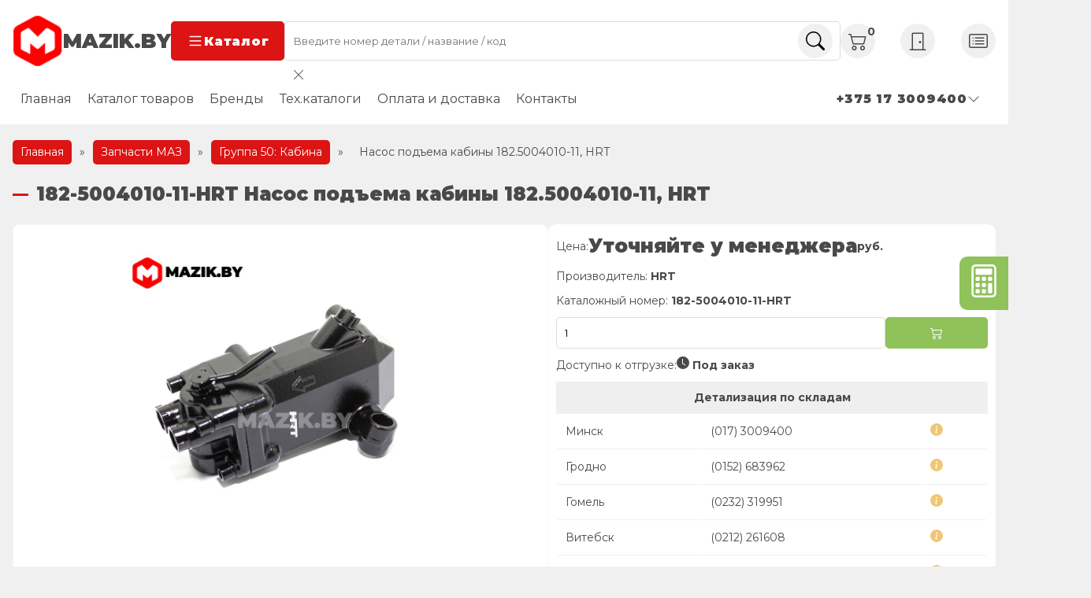

--- FILE ---
content_type: text/html; charset=UTF-8
request_url: https://www.mazik.by/catalog/gruppa_50_kabina/182-5004010-11.html
body_size: 26473
content:
<!DOCTYPE html>
<html lang="ru-RU">
<head>
  <meta charset="UTF-8">
  <meta http-equiv="X-UA-Compatible" content="IE=edge">
  <meta name="viewport" content="width=device-width, initial-scale=1.0">
  <link rel="preconnect" href="https://fonts.googleapis.com">
  <link rel="preconnect" href="https://fonts.gstatic.com" crossorigin>
  <link href="https://fonts.googleapis.com/css2?family=Montserrat:wght@400;700;900&display=swap" rel="stylesheet">
  	<style>img:is([sizes="auto" i], [sizes^="auto," i]) { contain-intrinsic-size: 3000px 1500px }</style>
	
<!-- SEO от Rank Math - https://rankmath.com/ -->
<title>182-5004010-11-HRT Насос подъема кабины 182.5004010-11, HRT - Мазик Бай</title>
<meta name="description" content="Насос подъема кабины 182.5004010-11 HRT 182-5004010-11 по выгодной цене от официального дилера ОАО МАЗ. ✔ Доставка по всей РБ. ✔ Заводская гарантия. Скидки при регистрации. Заходите на сайт!"/>
<meta name="robots" content="follow, index, max-snippet:-1, max-video-preview:-1, max-image-preview:large"/>
<link rel="canonical" href="https://www.mazik.by/catalog/gruppa_50_kabina/182-5004010-11.html" />
<meta property="og:locale" content="ru_RU" />
<meta property="og:type" content="product" />
<meta property="og:title" content="182-5004010-11-HRT Насос подъема кабины 182.5004010-11, HRT - Мазик Бай" />
<meta property="og:description" content="Насос подъема кабины 182.5004010-11 HRT 182-5004010-11 по выгодной цене от официального дилера ОАО МАЗ. ✔ Доставка по всей РБ. ✔ Заводская гарантия. Скидки при регистрации. Заходите на сайт!" />
<meta property="og:url" content="https://www.mazik.by/catalog/gruppa_50_kabina/182-5004010-11.html" />
<meta property="og:site_name" content="Мазик Бай Оф дилер ОАО МАЗ" />
<meta property="og:updated_time" content="2025-05-12T11:55:26+03:00" />
<meta property="og:image" content="https://www.mazik.by/wp-content/uploads/2023/01/182-5004010-11-Nasos-podema-kabiny-182.5004010-11-HRT.jpg" />
<meta property="og:image:secure_url" content="https://www.mazik.by/wp-content/uploads/2023/01/182-5004010-11-Nasos-podema-kabiny-182.5004010-11-HRT.jpg" />
<meta property="og:image:width" content="1000" />
<meta property="og:image:height" content="1000" />
<meta property="og:image:alt" content="Насос подъема кабины 182.5004010-11, HRT" />
<meta property="og:image:type" content="image/jpeg" />
<meta property="product:price:amount" content="264.84" />
<meta property="product:price:currency" content="BYN" />
<meta name="twitter:card" content="summary_large_image" />
<meta name="twitter:title" content="182-5004010-11-HRT Насос подъема кабины 182.5004010-11, HRT - Мазик Бай" />
<meta name="twitter:description" content="Насос подъема кабины 182.5004010-11 HRT 182-5004010-11 по выгодной цене от официального дилера ОАО МАЗ. ✔ Доставка по всей РБ. ✔ Заводская гарантия. Скидки при регистрации. Заходите на сайт!" />
<meta name="twitter:image" content="https://www.mazik.by/wp-content/uploads/2023/01/182-5004010-11-Nasos-podema-kabiny-182.5004010-11-HRT.jpg" />
<meta name="twitter:label1" content="Цена" />
<meta name="twitter:data1" content="264.84&nbsp;Br" />
<meta name="twitter:label2" content="Доступность" />
<meta name="twitter:data2" content="Нет в наличии" />
<script type="application/ld+json" class="rank-math-schema">{"@context":"https://schema.org","@graph":[{"@type":"BreadcrumbList","@id":"https://www.mazik.by/catalog/gruppa_50_kabina/182-5004010-11.html#breadcrumb","itemListElement":[{"@type":"ListItem","position":"1","item":{"@id":"https://www.mazik.by","name":"\u0413\u043b\u0430\u0432\u043d\u0430\u044f"}},{"@type":"ListItem","position":"2","item":{"@id":"/catalog","name":"\u0417\u0430\u043f\u0447\u0430\u0441\u0442\u0438 \u041c\u0410\u0417"}},{"@type":"ListItem","position":"3","item":{"@id":"https://www.mazik.by/product-category/gruppa_50_kabina","name":"\u0413\u0440\u0443\u043f\u043f\u0430 50: \u041a\u0430\u0431\u0438\u043d\u0430"}},{"@type":"ListItem","position":"4","item":{"@id":"https://www.mazik.by/catalog/gruppa_50_kabina/182-5004010-11.html","name":"\u041d\u0430\u0441\u043e\u0441 \u043f\u043e\u0434\u044a\u0435\u043c\u0430 \u043a\u0430\u0431\u0438\u043d\u044b 182.5004010-11, HRT"}}]}]}</script>
<!-- /Rank Math WordPress SEO плагин -->

<link rel='dns-prefetch' href='//www.mazik.by' />
<script type="text/javascript">
/* <![CDATA[ */
window._wpemojiSettings = {"baseUrl":"https:\/\/s.w.org\/images\/core\/emoji\/16.0.1\/72x72\/","ext":".png","svgUrl":"https:\/\/s.w.org\/images\/core\/emoji\/16.0.1\/svg\/","svgExt":".svg","source":{"concatemoji":"https:\/\/www.mazik.by\/wp-includes\/js\/wp-emoji-release.min.js?ver=6.8.3"}};
/*! This file is auto-generated */
!function(s,n){var o,i,e;function c(e){try{var t={supportTests:e,timestamp:(new Date).valueOf()};sessionStorage.setItem(o,JSON.stringify(t))}catch(e){}}function p(e,t,n){e.clearRect(0,0,e.canvas.width,e.canvas.height),e.fillText(t,0,0);var t=new Uint32Array(e.getImageData(0,0,e.canvas.width,e.canvas.height).data),a=(e.clearRect(0,0,e.canvas.width,e.canvas.height),e.fillText(n,0,0),new Uint32Array(e.getImageData(0,0,e.canvas.width,e.canvas.height).data));return t.every(function(e,t){return e===a[t]})}function u(e,t){e.clearRect(0,0,e.canvas.width,e.canvas.height),e.fillText(t,0,0);for(var n=e.getImageData(16,16,1,1),a=0;a<n.data.length;a++)if(0!==n.data[a])return!1;return!0}function f(e,t,n,a){switch(t){case"flag":return n(e,"\ud83c\udff3\ufe0f\u200d\u26a7\ufe0f","\ud83c\udff3\ufe0f\u200b\u26a7\ufe0f")?!1:!n(e,"\ud83c\udde8\ud83c\uddf6","\ud83c\udde8\u200b\ud83c\uddf6")&&!n(e,"\ud83c\udff4\udb40\udc67\udb40\udc62\udb40\udc65\udb40\udc6e\udb40\udc67\udb40\udc7f","\ud83c\udff4\u200b\udb40\udc67\u200b\udb40\udc62\u200b\udb40\udc65\u200b\udb40\udc6e\u200b\udb40\udc67\u200b\udb40\udc7f");case"emoji":return!a(e,"\ud83e\udedf")}return!1}function g(e,t,n,a){var r="undefined"!=typeof WorkerGlobalScope&&self instanceof WorkerGlobalScope?new OffscreenCanvas(300,150):s.createElement("canvas"),o=r.getContext("2d",{willReadFrequently:!0}),i=(o.textBaseline="top",o.font="600 32px Arial",{});return e.forEach(function(e){i[e]=t(o,e,n,a)}),i}function t(e){var t=s.createElement("script");t.src=e,t.defer=!0,s.head.appendChild(t)}"undefined"!=typeof Promise&&(o="wpEmojiSettingsSupports",i=["flag","emoji"],n.supports={everything:!0,everythingExceptFlag:!0},e=new Promise(function(e){s.addEventListener("DOMContentLoaded",e,{once:!0})}),new Promise(function(t){var n=function(){try{var e=JSON.parse(sessionStorage.getItem(o));if("object"==typeof e&&"number"==typeof e.timestamp&&(new Date).valueOf()<e.timestamp+604800&&"object"==typeof e.supportTests)return e.supportTests}catch(e){}return null}();if(!n){if("undefined"!=typeof Worker&&"undefined"!=typeof OffscreenCanvas&&"undefined"!=typeof URL&&URL.createObjectURL&&"undefined"!=typeof Blob)try{var e="postMessage("+g.toString()+"("+[JSON.stringify(i),f.toString(),p.toString(),u.toString()].join(",")+"));",a=new Blob([e],{type:"text/javascript"}),r=new Worker(URL.createObjectURL(a),{name:"wpTestEmojiSupports"});return void(r.onmessage=function(e){c(n=e.data),r.terminate(),t(n)})}catch(e){}c(n=g(i,f,p,u))}t(n)}).then(function(e){for(var t in e)n.supports[t]=e[t],n.supports.everything=n.supports.everything&&n.supports[t],"flag"!==t&&(n.supports.everythingExceptFlag=n.supports.everythingExceptFlag&&n.supports[t]);n.supports.everythingExceptFlag=n.supports.everythingExceptFlag&&!n.supports.flag,n.DOMReady=!1,n.readyCallback=function(){n.DOMReady=!0}}).then(function(){return e}).then(function(){var e;n.supports.everything||(n.readyCallback(),(e=n.source||{}).concatemoji?t(e.concatemoji):e.wpemoji&&e.twemoji&&(t(e.twemoji),t(e.wpemoji)))}))}((window,document),window._wpemojiSettings);
/* ]]> */
</script>
<style id='wp-emoji-styles-inline-css' type='text/css'>

	img.wp-smiley, img.emoji {
		display: inline !important;
		border: none !important;
		box-shadow: none !important;
		height: 1em !important;
		width: 1em !important;
		margin: 0 0.07em !important;
		vertical-align: -0.1em !important;
		background: none !important;
		padding: 0 !important;
	}
</style>
<style id='classic-theme-styles-inline-css' type='text/css'>
/*! This file is auto-generated */
.wp-block-button__link{color:#fff;background-color:#32373c;border-radius:9999px;box-shadow:none;text-decoration:none;padding:calc(.667em + 2px) calc(1.333em + 2px);font-size:1.125em}.wp-block-file__button{background:#32373c;color:#fff;text-decoration:none}
</style>
<style id='global-styles-inline-css' type='text/css'>
:root{--wp--preset--aspect-ratio--square: 1;--wp--preset--aspect-ratio--4-3: 4/3;--wp--preset--aspect-ratio--3-4: 3/4;--wp--preset--aspect-ratio--3-2: 3/2;--wp--preset--aspect-ratio--2-3: 2/3;--wp--preset--aspect-ratio--16-9: 16/9;--wp--preset--aspect-ratio--9-16: 9/16;--wp--preset--color--black: #000000;--wp--preset--color--cyan-bluish-gray: #abb8c3;--wp--preset--color--white: #ffffff;--wp--preset--color--pale-pink: #f78da7;--wp--preset--color--vivid-red: #cf2e2e;--wp--preset--color--luminous-vivid-orange: #ff6900;--wp--preset--color--luminous-vivid-amber: #fcb900;--wp--preset--color--light-green-cyan: #7bdcb5;--wp--preset--color--vivid-green-cyan: #00d084;--wp--preset--color--pale-cyan-blue: #8ed1fc;--wp--preset--color--vivid-cyan-blue: #0693e3;--wp--preset--color--vivid-purple: #9b51e0;--wp--preset--gradient--vivid-cyan-blue-to-vivid-purple: linear-gradient(135deg,rgba(6,147,227,1) 0%,rgb(155,81,224) 100%);--wp--preset--gradient--light-green-cyan-to-vivid-green-cyan: linear-gradient(135deg,rgb(122,220,180) 0%,rgb(0,208,130) 100%);--wp--preset--gradient--luminous-vivid-amber-to-luminous-vivid-orange: linear-gradient(135deg,rgba(252,185,0,1) 0%,rgba(255,105,0,1) 100%);--wp--preset--gradient--luminous-vivid-orange-to-vivid-red: linear-gradient(135deg,rgba(255,105,0,1) 0%,rgb(207,46,46) 100%);--wp--preset--gradient--very-light-gray-to-cyan-bluish-gray: linear-gradient(135deg,rgb(238,238,238) 0%,rgb(169,184,195) 100%);--wp--preset--gradient--cool-to-warm-spectrum: linear-gradient(135deg,rgb(74,234,220) 0%,rgb(151,120,209) 20%,rgb(207,42,186) 40%,rgb(238,44,130) 60%,rgb(251,105,98) 80%,rgb(254,248,76) 100%);--wp--preset--gradient--blush-light-purple: linear-gradient(135deg,rgb(255,206,236) 0%,rgb(152,150,240) 100%);--wp--preset--gradient--blush-bordeaux: linear-gradient(135deg,rgb(254,205,165) 0%,rgb(254,45,45) 50%,rgb(107,0,62) 100%);--wp--preset--gradient--luminous-dusk: linear-gradient(135deg,rgb(255,203,112) 0%,rgb(199,81,192) 50%,rgb(65,88,208) 100%);--wp--preset--gradient--pale-ocean: linear-gradient(135deg,rgb(255,245,203) 0%,rgb(182,227,212) 50%,rgb(51,167,181) 100%);--wp--preset--gradient--electric-grass: linear-gradient(135deg,rgb(202,248,128) 0%,rgb(113,206,126) 100%);--wp--preset--gradient--midnight: linear-gradient(135deg,rgb(2,3,129) 0%,rgb(40,116,252) 100%);--wp--preset--font-size--small: 13px;--wp--preset--font-size--medium: 20px;--wp--preset--font-size--large: 36px;--wp--preset--font-size--x-large: 42px;--wp--preset--spacing--20: 0.44rem;--wp--preset--spacing--30: 0.67rem;--wp--preset--spacing--40: 1rem;--wp--preset--spacing--50: 1.5rem;--wp--preset--spacing--60: 2.25rem;--wp--preset--spacing--70: 3.38rem;--wp--preset--spacing--80: 5.06rem;--wp--preset--shadow--natural: 6px 6px 9px rgba(0, 0, 0, 0.2);--wp--preset--shadow--deep: 12px 12px 50px rgba(0, 0, 0, 0.4);--wp--preset--shadow--sharp: 6px 6px 0px rgba(0, 0, 0, 0.2);--wp--preset--shadow--outlined: 6px 6px 0px -3px rgba(255, 255, 255, 1), 6px 6px rgba(0, 0, 0, 1);--wp--preset--shadow--crisp: 6px 6px 0px rgba(0, 0, 0, 1);}:where(.is-layout-flex){gap: 0.5em;}:where(.is-layout-grid){gap: 0.5em;}body .is-layout-flex{display: flex;}.is-layout-flex{flex-wrap: wrap;align-items: center;}.is-layout-flex > :is(*, div){margin: 0;}body .is-layout-grid{display: grid;}.is-layout-grid > :is(*, div){margin: 0;}:where(.wp-block-columns.is-layout-flex){gap: 2em;}:where(.wp-block-columns.is-layout-grid){gap: 2em;}:where(.wp-block-post-template.is-layout-flex){gap: 1.25em;}:where(.wp-block-post-template.is-layout-grid){gap: 1.25em;}.has-black-color{color: var(--wp--preset--color--black) !important;}.has-cyan-bluish-gray-color{color: var(--wp--preset--color--cyan-bluish-gray) !important;}.has-white-color{color: var(--wp--preset--color--white) !important;}.has-pale-pink-color{color: var(--wp--preset--color--pale-pink) !important;}.has-vivid-red-color{color: var(--wp--preset--color--vivid-red) !important;}.has-luminous-vivid-orange-color{color: var(--wp--preset--color--luminous-vivid-orange) !important;}.has-luminous-vivid-amber-color{color: var(--wp--preset--color--luminous-vivid-amber) !important;}.has-light-green-cyan-color{color: var(--wp--preset--color--light-green-cyan) !important;}.has-vivid-green-cyan-color{color: var(--wp--preset--color--vivid-green-cyan) !important;}.has-pale-cyan-blue-color{color: var(--wp--preset--color--pale-cyan-blue) !important;}.has-vivid-cyan-blue-color{color: var(--wp--preset--color--vivid-cyan-blue) !important;}.has-vivid-purple-color{color: var(--wp--preset--color--vivid-purple) !important;}.has-black-background-color{background-color: var(--wp--preset--color--black) !important;}.has-cyan-bluish-gray-background-color{background-color: var(--wp--preset--color--cyan-bluish-gray) !important;}.has-white-background-color{background-color: var(--wp--preset--color--white) !important;}.has-pale-pink-background-color{background-color: var(--wp--preset--color--pale-pink) !important;}.has-vivid-red-background-color{background-color: var(--wp--preset--color--vivid-red) !important;}.has-luminous-vivid-orange-background-color{background-color: var(--wp--preset--color--luminous-vivid-orange) !important;}.has-luminous-vivid-amber-background-color{background-color: var(--wp--preset--color--luminous-vivid-amber) !important;}.has-light-green-cyan-background-color{background-color: var(--wp--preset--color--light-green-cyan) !important;}.has-vivid-green-cyan-background-color{background-color: var(--wp--preset--color--vivid-green-cyan) !important;}.has-pale-cyan-blue-background-color{background-color: var(--wp--preset--color--pale-cyan-blue) !important;}.has-vivid-cyan-blue-background-color{background-color: var(--wp--preset--color--vivid-cyan-blue) !important;}.has-vivid-purple-background-color{background-color: var(--wp--preset--color--vivid-purple) !important;}.has-black-border-color{border-color: var(--wp--preset--color--black) !important;}.has-cyan-bluish-gray-border-color{border-color: var(--wp--preset--color--cyan-bluish-gray) !important;}.has-white-border-color{border-color: var(--wp--preset--color--white) !important;}.has-pale-pink-border-color{border-color: var(--wp--preset--color--pale-pink) !important;}.has-vivid-red-border-color{border-color: var(--wp--preset--color--vivid-red) !important;}.has-luminous-vivid-orange-border-color{border-color: var(--wp--preset--color--luminous-vivid-orange) !important;}.has-luminous-vivid-amber-border-color{border-color: var(--wp--preset--color--luminous-vivid-amber) !important;}.has-light-green-cyan-border-color{border-color: var(--wp--preset--color--light-green-cyan) !important;}.has-vivid-green-cyan-border-color{border-color: var(--wp--preset--color--vivid-green-cyan) !important;}.has-pale-cyan-blue-border-color{border-color: var(--wp--preset--color--pale-cyan-blue) !important;}.has-vivid-cyan-blue-border-color{border-color: var(--wp--preset--color--vivid-cyan-blue) !important;}.has-vivid-purple-border-color{border-color: var(--wp--preset--color--vivid-purple) !important;}.has-vivid-cyan-blue-to-vivid-purple-gradient-background{background: var(--wp--preset--gradient--vivid-cyan-blue-to-vivid-purple) !important;}.has-light-green-cyan-to-vivid-green-cyan-gradient-background{background: var(--wp--preset--gradient--light-green-cyan-to-vivid-green-cyan) !important;}.has-luminous-vivid-amber-to-luminous-vivid-orange-gradient-background{background: var(--wp--preset--gradient--luminous-vivid-amber-to-luminous-vivid-orange) !important;}.has-luminous-vivid-orange-to-vivid-red-gradient-background{background: var(--wp--preset--gradient--luminous-vivid-orange-to-vivid-red) !important;}.has-very-light-gray-to-cyan-bluish-gray-gradient-background{background: var(--wp--preset--gradient--very-light-gray-to-cyan-bluish-gray) !important;}.has-cool-to-warm-spectrum-gradient-background{background: var(--wp--preset--gradient--cool-to-warm-spectrum) !important;}.has-blush-light-purple-gradient-background{background: var(--wp--preset--gradient--blush-light-purple) !important;}.has-blush-bordeaux-gradient-background{background: var(--wp--preset--gradient--blush-bordeaux) !important;}.has-luminous-dusk-gradient-background{background: var(--wp--preset--gradient--luminous-dusk) !important;}.has-pale-ocean-gradient-background{background: var(--wp--preset--gradient--pale-ocean) !important;}.has-electric-grass-gradient-background{background: var(--wp--preset--gradient--electric-grass) !important;}.has-midnight-gradient-background{background: var(--wp--preset--gradient--midnight) !important;}.has-small-font-size{font-size: var(--wp--preset--font-size--small) !important;}.has-medium-font-size{font-size: var(--wp--preset--font-size--medium) !important;}.has-large-font-size{font-size: var(--wp--preset--font-size--large) !important;}.has-x-large-font-size{font-size: var(--wp--preset--font-size--x-large) !important;}
:where(.wp-block-post-template.is-layout-flex){gap: 1.25em;}:where(.wp-block-post-template.is-layout-grid){gap: 1.25em;}
:where(.wp-block-columns.is-layout-flex){gap: 2em;}:where(.wp-block-columns.is-layout-grid){gap: 2em;}
:root :where(.wp-block-pullquote){font-size: 1.5em;line-height: 1.6;}
</style>
<style id='woocommerce-inline-inline-css' type='text/css'>
.woocommerce form .form-row .required { visibility: visible; }
</style>
<link rel='stylesheet' id='highslide-css-css' href='https://www.mazik.by/wp-content/themes/advancedMazik/highslide/highslide.css?ver=6.8.3' type='text/css' media='all' />
<link rel='stylesheet' id='swipercss-css' href='https://www.mazik.by/wp-content/themes/advancedMazik/css/swiper.min.css?ver=6.8.3' type='text/css' media='all' />
<link rel='stylesheet' id='mainCSS-css' href='https://www.mazik.by/wp-content/themes/advancedMazik/style.css?ver=10-41-33' type='text/css' media='all' />
<link rel='stylesheet' id='ocatCSS-css' href='https://www.mazik.by/wp-content/themes/advancedMazik/online_cats/style.css?ver=6.8.3' type='text/css' media='all' />
<script type="text/javascript" id="image-watermark-no-right-click-js-before">
/* <![CDATA[ */
var iwArgsNoRightClick = {"rightclick":"N","draganddrop":"N","devtools":"Y","enableToast":"Y","toastMessage":"This content is protected"};
/* ]]> */
</script>
<script type="text/javascript" src="https://www.mazik.by/wp-content/plugins/image-watermark/js/no-right-click.js?ver=2.0.3" id="image-watermark-no-right-click-js"></script>
<script type="text/javascript" src="https://www.mazik.by/wp-includes/js/jquery/jquery.min.js?ver=3.7.1" id="jquery-core-js"></script>
<script type="text/javascript" src="https://www.mazik.by/wp-includes/js/jquery/jquery-migrate.min.js?ver=3.4.1" id="jquery-migrate-js"></script>
<script type="text/javascript" id="wc-single-product-js-extra">
/* <![CDATA[ */
var wc_single_product_params = {"i18n_required_rating_text":"\u041f\u043e\u0436\u0430\u043b\u0443\u0439\u0441\u0442\u0430, \u043f\u043e\u0441\u0442\u0430\u0432\u044c\u0442\u0435 \u043e\u0446\u0435\u043d\u043a\u0443","i18n_rating_options":["1 \u0438\u0437 5 \u0437\u0432\u0451\u0437\u0434","2 \u0438\u0437 5 \u0437\u0432\u0451\u0437\u0434","3 \u0438\u0437 5 \u0437\u0432\u0451\u0437\u0434","4 \u0438\u0437 5 \u0437\u0432\u0451\u0437\u0434","5 \u0438\u0437 5 \u0437\u0432\u0451\u0437\u0434"],"i18n_product_gallery_trigger_text":"\u041f\u0440\u043e\u0441\u043c\u043e\u0442\u0440 \u0433\u0430\u043b\u0435\u0440\u0435\u0438 \u0438\u0437\u043e\u0431\u0440\u0430\u0436\u0435\u043d\u0438\u0439 \u0432 \u043f\u043e\u043b\u043d\u043e\u044d\u043a\u0440\u0430\u043d\u043d\u043e\u043c \u0440\u0435\u0436\u0438\u043c\u0435","review_rating_required":"no","flexslider":{"rtl":false,"animation":"slide","smoothHeight":true,"directionNav":false,"controlNav":"thumbnails","slideshow":false,"animationSpeed":500,"animationLoop":false,"allowOneSlide":false},"zoom_enabled":"","zoom_options":[],"photoswipe_enabled":"","photoswipe_options":{"shareEl":false,"closeOnScroll":false,"history":false,"hideAnimationDuration":0,"showAnimationDuration":0},"flexslider_enabled":""};
/* ]]> */
</script>
<script type="text/javascript" src="https://www.mazik.by/wp-content/plugins/woocommerce/assets/js/frontend/single-product.min.js?ver=10.4.3" id="wc-single-product-js" defer="defer" data-wp-strategy="defer"></script>
<script type="text/javascript" src="https://www.mazik.by/wp-content/themes/advancedMazik/oldJquery/jquery-ui.min.js" id="jquery_ui-js"></script>
<link rel="https://api.w.org/" href="https://www.mazik.by/wp-json/" /><link rel="alternate" title="JSON" type="application/json" href="https://www.mazik.by/wp-json/wp/v2/product/162565" /><meta name="generator" content="WordPress 6.8.3" />
<link rel="alternate" title="oEmbed (JSON)" type="application/json+oembed" href="https://www.mazik.by/wp-json/oembed/1.0/embed?url=https%3A%2F%2Fwww.mazik.by%2Fcatalog%2Fgruppa_50_kabina%2F182-5004010-11.html" />
<link rel="alternate" title="oEmbed (XML)" type="text/xml+oembed" href="https://www.mazik.by/wp-json/oembed/1.0/embed?url=https%3A%2F%2Fwww.mazik.by%2Fcatalog%2Fgruppa_50_kabina%2F182-5004010-11.html&#038;format=xml" />
	<noscript><style>.woocommerce-product-gallery{ opacity: 1 !important; }</style></noscript>
	<link rel="icon" href="https://www.mazik.by/wp-content/uploads/2023/08/cropped-logo-32x32.png" sizes="32x32" />
<link rel="icon" href="https://www.mazik.by/wp-content/uploads/2023/08/cropped-logo-192x192.png" sizes="192x192" />
<link rel="apple-touch-icon" href="https://www.mazik.by/wp-content/uploads/2023/08/cropped-logo-180x180.png" />
<meta name="msapplication-TileImage" content="https://www.mazik.by/wp-content/uploads/2023/08/cropped-logo-270x270.png" />
		<style type="text/css" id="wp-custom-css">
			@media (max-width: 768px) {
	.contact-wrapper .email {
		display: none;
	}
}
.certificates {
	position: relative;
	.swiper-button-prev {
		left: 2%;
	}
	.swiper-button-next {
		right: 2%
	}
}
.branch-phones li {
	flex-basis: unset;
}
.branch-phones ul {
	gap: 1rem;
}		</style>
		</head>
<body>

<header class="header">
  <div class="container header__container">
    <div class="row header__row sticky">
      <div class="logo-wrapper header__logo-wrapper">
        <a href="https://www.mazik.by" class="logo header__logo">
          <img
            src="https://www.mazik.by/wp-content/themes/advancedMazik/img/logo.png"
            width="64" height="64"
            alt="Mazik.by - Официальный дилер ОАО МАЗ">
          <span>mazik.by</span>
        </a>
        <button class="btn header__btn catalog-trigger">
          <svg xmlns="http://www.w3.org/2000/svg" width="22" height="22" fill="currentColor" class="bi bi-list"
               viewBox="0 0 16 16">
            <path fill-rule="evenodd"
                  d="M2.5 12a.5.5 0 0 1 .5-.5h10a.5.5 0 0 1 0 1H3a.5.5 0 0 1-.5-.5zm0-4a.5.5 0 0 1 .5-.5h10a.5.5 0 0 1 0 1H3a.5.5 0 0 1-.5-.5zm0-4a.5.5 0 0 1 .5-.5h10a.5.5 0 0 1 0 1H3a.5.5 0 0 1-.5-.5z"/>
          </svg>
          Каталог
        </button>
      </div>

      <form role="search" method="get" action="https://www.mazik.by"
            class="search-form header__search-form">
        <input required class="input search__input" type="text" name="s"
               placeholder="Введите номер детали / название / код">
        <button class="circle-icon search__btn">
          <svg xmlns="http://www.w3.org/2000/svg" width="16" height="16" fill="currentColor" class="bi bi-search"
               viewBox="0 0 16 16">
            <path
              d="M11.742 10.344a6.5 6.5 0 1 0-1.397 1.398h-.001c.03.04.062.078.098.115l3.85 3.85a1 1 0 0 0 1.415-1.414l-3.85-3.85a1.007 1.007 0 0 0-.115-.1zM12 6.5a5.5 5.5 0 1 1-11 0 5.5 5.5 0 0 1 11 0z"/>
          </svg>
        </button>
        <div class="header__search-form-results">
          <div class="btn-close">
            <svg xmlns="http://www.w3.org/2000/svg" width="16" height="16" fill="currentColor" class="bi bi-x-lg" viewBox="0 0 16 16">
              <path d="M2.146 2.854a.5.5 0 1 1 .708-.708L8 7.293l5.146-5.147a.5.5 0 0 1 .708.708L8.707 8l5.147 5.146a.5.5 0 0 1-.708.708L8 8.707l-5.146 5.147a.5.5 0 0 1-.708-.708L7.293 8z"></path>
            </svg>
          </div>
          <div class="header__search-form-results-inner"></div>
        </div>
      </form>
      <div class="controls header__controls">
        <a href="/cart" class="cart header__cart circle-icon">
          <svg xmlns="http://www.w3.org/2000/svg" width="16" height="16" fill="currentColor" class="bi bi-cart2"
               viewBox="0 0 16 16">
            <path
              d="M0 2.5A.5.5 0 0 1 .5 2H2a.5.5 0 0 1 .485.379L2.89 4H14.5a.5.5 0 0 1 .485.621l-1.5 6A.5.5 0 0 1 13 11H4a.5.5 0 0 1-.485-.379L1.61 3H.5a.5.5 0 0 1-.5-.5zM3.14 5l1.25 5h8.22l1.25-5H3.14zM5 13a1 1 0 1 0 0 2 1 1 0 0 0 0-2zm-2 1a2 2 0 1 1 4 0 2 2 0 0 1-4 0zm9-1a1 1 0 1 0 0 2 1 1 0 0 0 0-2zm-2 1a2 2 0 1 1 4 0 2 2 0 0 1-4 0z"/>
          </svg>
          <span class="counter">0</span>
        </a>
                  <a href="/wp-login.php" class="login header__login circle-icon">
            <svg xmlns="http://www.w3.org/2000/svg" width="16" height="16" fill="currentColor" class="bi bi-door-closed"
                 viewBox="0 0 16 16">
              <path
                d="M3 2a1 1 0 0 1 1-1h8a1 1 0 0 1 1 1v13h1.5a.5.5 0 0 1 0 1h-13a.5.5 0 0 1 0-1H3V2zm1 13h8V2H4v13z"/>
              <path d="M9 9a1 1 0 1 0 2 0 1 1 0 0 0-2 0z"/>
            </svg>
          </a>
          <a href="/registraciya" class="register header__register circle-icon">
            <svg xmlns="http://www.w3.org/2000/svg" width="16" height="16" fill="currentColor" class="bi bi-card-list"
                 viewBox="0 0 16 16">
              <path
                d="M14.5 3a.5.5 0 0 1 .5.5v9a.5.5 0 0 1-.5.5h-13a.5.5 0 0 1-.5-.5v-9a.5.5 0 0 1 .5-.5h13zm-13-1A1.5 1.5 0 0 0 0 3.5v9A1.5 1.5 0 0 0 1.5 14h13a1.5 1.5 0 0 0 1.5-1.5v-9A1.5 1.5 0 0 0 14.5 2h-13z"/>
              <path
                d="M5 8a.5.5 0 0 1 .5-.5h7a.5.5 0 0 1 0 1h-7A.5.5 0 0 1 5 8zm0-2.5a.5.5 0 0 1 .5-.5h7a.5.5 0 0 1 0 1h-7a.5.5 0 0 1-.5-.5zm0 5a.5.5 0 0 1 .5-.5h7a.5.5 0 0 1 0 1h-7a.5.5 0 0 1-.5-.5zm-1-5a.5.5 0 1 1-1 0 .5.5 0 0 1 1 0zM4 8a.5.5 0 1 1-1 0 .5.5 0 0 1 1 0zm0 2.5a.5.5 0 1 1-1 0 .5.5 0 0 1 1 0z"/>
            </svg>
          </a>
              </div>
    </div>
    <div class="row header__row static">
      <ul id="menu-glavnoe" class="menu header__menu"><li id="menu-item-163815" class="menu-item menu-item-type-post_type menu-item-object-page menu-item-home menu-item-163815"><a href="https://www.mazik.by/">Главная</a></li>
<li id="menu-item-163818" class="menu-item menu-item-type-post_type menu-item-object-page menu-item-163818"><a href="https://www.mazik.by/catalog">Каталог товаров</a></li>
<li id="menu-item-166492" class="menu-item menu-item-type-custom menu-item-object-custom menu-item-166492"><a href="/proizvoditel">Бренды</a></li>
<li id="menu-item-163816" class="menu-item menu-item-type-post_type menu-item-object-page menu-item-163816"><a href="https://www.mazik.by/ocat">Тех.каталоги</a></li>
<li id="menu-item-163819" class="menu-item menu-item-type-post_type menu-item-object-page menu-item-163819"><a href="https://www.mazik.by/nashim-klientam">Оплата и доставка</a></li>
<li id="menu-item-163821" class="menu-item menu-item-type-post_type menu-item-object-page menu-item-163821"><a href="https://www.mazik.by/contacts">Контакты</a></li>
</ul>      <div class="contact-wrapper">
        <div class="contacts header__contacts">
          <div class="circle-icon">
            <svg xmlns="http://www.w3.org/2000/svg" width="16" height="16" fill="currentColor" class="bi bi-telephone"
                 viewBox="0 0 16 16">
              <path
                d="M3.654 1.328a.678.678 0 0 0-1.015-.063L1.605 2.3c-.483.484-.661 1.169-.45 1.77a17.568 17.568 0 0 0 4.168 6.608 17.569 17.569 0 0 0 6.608 4.168c.601.211 1.286.033 1.77-.45l1.034-1.034a.678.678 0 0 0-.063-1.015l-2.307-1.794a.678.678 0 0 0-.58-.122l-2.19.547a1.745 1.745 0 0 1-1.657-.459L5.482 8.062a1.745 1.745 0 0 1-.46-1.657l.548-2.19a.678.678 0 0 0-.122-.58L3.654 1.328zM1.884.511a1.745 1.745 0 0 1 2.612.163L6.29 2.98c.329.423.445.974.315 1.494l-.547 2.19a.678.678 0 0 0 .178.643l2.457 2.457a.678.678 0 0 0 .644.178l2.189-.547a1.745 1.745 0 0 1 1.494.315l2.306 1.794c.829.645.905 1.87.163 2.611l-1.034 1.034c-.74.74-1.846 1.065-2.877.702a18.634 18.634 0 0 1-7.01-4.42 18.634 18.634 0 0 1-4.42-7.009c-.362-1.03-.037-2.137.703-2.877L1.885.511z"/>
            </svg>
          </div>
          <div class="contacts__controls">
            <div class="contact current-contact">
            <span>+375 17 3009400
              <svg xmlns="http://www.w3.org/2000/svg" width="16" height="16" fill="currentColor"
                   class="bi bi-chevron-down" viewBox="0 0 16 16">
                   <path fill-rule="evenodd"
                         d="M1.646 4.646a.5.5 0 0 1 .708 0L8 10.293l5.646-5.647a.5.5 0 0 1 .708.708l-6 6a.5.5 0 0 1-.708 0l-6-6a.5.5 0 0 1 0-.708z"/>
              </svg>
              </span>
            </div>
            <div class="contacts__dropdown">
              <a href="tel:+375 17 3009500" class="contact"><span>+375 17 3009500</span></a>
              <a href="tel:+375 29 1721666" class="contact"><span>+375 29 1721666</span></a>
              <a href="tel:+375 29 8783666" class="contact"><span>+375 29 8783666</span></a>
            </div>
          </div>
        </div>

        <div class="email contact">
          <div class="circle-icon">
            <svg xmlns="http://www.w3.org/2000/svg" width="16" height="16" fill="currentColor" class="bi bi-envelope"
                 viewBox="0 0 16 16">
              <path
                d="M0 4a2 2 0 0 1 2-2h12a2 2 0 0 1 2 2v8a2 2 0 0 1-2 2H2a2 2 0 0 1-2-2V4Zm2-1a1 1 0 0 0-1 1v.217l7 4.2 7-4.2V4a1 1 0 0 0-1-1H2Zm13 2.383-4.708 2.825L15 11.105V5.383Zm-.034 6.876-5.64-3.471L8 9.583l-1.326-.795-5.64 3.47A1 1 0 0 0 2 13h12a1 1 0 0 0 .966-.741ZM1 11.105l4.708-2.897L1 5.383v5.722Z"/>
            </svg>
          </div>
          <span>  zakaz@mazik.by</span>
        </div>

      </div>
    </div>
  </div>

</header>
<div class="headerMenu">
  <button class="headerMenuClose">
    <svg xmlns="http://www.w3.org/2000/svg" width="16" height="16" fill="currentColor" class="bi bi-x-lg"
         viewBox="0 0 16 16">
      <path
        d="M2.146 2.854a.5.5 0 1 1 .708-.708L8 7.293l5.146-5.147a.5.5 0 0 1 .708.708L8.707 8l5.147 5.146a.5.5 0 0 1-.708.708L8 8.707l-5.146 5.147a.5.5 0 0 1-.708-.708L7.293 8z"/>
    </svg>
  </button>
    <form role="search" method="get" action="https://www.mazik.by"
        class="search-form header__search-form">
    <input required class="input search__input" type="text" name="s"
           placeholder="Введите номер детали / название / код">
    <button class="circle-icon search__btn">
      <svg xmlns="http://www.w3.org/2000/svg" width="16" height="16" fill="currentColor" class="bi bi-search"
           viewBox="0 0 16 16">
        <path
          d="M11.742 10.344a6.5 6.5 0 1 0-1.397 1.398h-.001c.03.04.062.078.098.115l3.85 3.85a1 1 0 0 0 1.415-1.414l-3.85-3.85a1.007 1.007 0 0 0-.115-.1zM12 6.5a5.5 5.5 0 1 1-11 0 5.5 5.5 0 0 1 11 0z"/>
      </svg>
    </button>
  </form>
<section class="product-categories section">
  <div class="container">
    <div class="title section__title">Каталог товаров</div>
        <div class="product-categories__list">

      
          <a href="https://www.mazik.by/product-category/dvigatel" class="category">
            <span>
            <img
              width="42" height="42"
              src="https://www.mazik.by/wp-content/uploads/2022/05/yaroslavl_maz_yamz_651.jpeg"
              alt="Группа 10: Двигатель">
            Группа 10: Двигатель              </span>
          </a>

          
          <a href="https://www.mazik.by/product-category/gruppa_11_sistema_pitaniya" class="category">
            <span>
            <img
              width="42" height="42"
              src="https://www.mazik.by/wp-content/uploads/2022/05/1.jpeg"
              alt="Группа 11: Система питания">
            Группа 11: Система питания              </span>
          </a>

          
          <a href="https://www.mazik.by/product-category/gruppa_12_sistema_vypuska_gazov" class="category">
            <span>
            <img
              width="42" height="42"
              src="https://www.mazik.by/wp-content/uploads/2022/05/1-1.jpeg"
              alt="Группа 12: Система выпуска газов">
            Группа 12: Система выпуска газов              </span>
          </a>

          
          <a href="https://www.mazik.by/product-category/gruppa_13_sistema_ohlazhdeniya" class="category">
            <span>
            <img
              width="42" height="42"
              src="https://www.mazik.by/wp-content/uploads/2022/05/1-2.jpeg"
              alt="Группа 13: Система охлаждения">
            Группа 13: Система охлаждения              </span>
          </a>

          
          <a href="https://www.mazik.by/product-category/gruppa_16_sceplenie" class="category">
            <span>
            <img
              width="42" height="42"
              src="https://www.mazik.by/wp-content/uploads/2022/05/1-3.jpeg"
              alt="Группа 16: Сцепление">
            Группа 16: Сцепление              </span>
          </a>

          
          <a href="https://www.mazik.by/product-category/gruppa_17_korobka_peredach" class="category">
            <span>
            <img
              width="42" height="42"
              src="https://www.mazik.by/wp-content/uploads/2022/05/1-4.jpeg"
              alt="Группа 17: Коробка передач">
            Группа 17: Коробка передач              </span>
          </a>

          
          <a href="https://www.mazik.by/product-category/gruppa_17b_korobka_peredach_4370" class="category">
            <span>
            <img
              width="42" height="42"
              src="https://www.mazik.by/wp-content/uploads/2022/05/1-4.jpeg"
              alt="Группа 17Б: Коробка передач 4370">
            Группа 17Б: Коробка передач 4370              </span>
          </a>

          
          <a href="https://www.mazik.by/product-category/gruppa_18_razdatochnaya_korobka" class="category">
            <span>
            <img
              width="42" height="42"
              src="https://www.mazik.by/wp-content/uploads/2022/05/1-5.jpeg"
              alt="Группа 18: Раздаточная коробка">
            Группа 18: Раздаточная коробка              </span>
          </a>

          
          <a href="https://www.mazik.by/product-category/gruppa_22_valy_kardannye" class="category">
            <span>
            <img
              width="42" height="42"
              src="https://www.mazik.by/wp-content/uploads/2022/05/1-6.jpeg"
              alt="Группа 22: Валы карданные">
            Группа 22: Валы карданные              </span>
          </a>

          
          <a href="https://www.mazik.by/product-category/gruppa_23_most_perednij" class="category">
            <span>
            <img
              width="42" height="42"
              src="https://www.mazik.by/wp-content/uploads/2022/05/1-7.jpeg"
              alt="Группа 23: Мост передний">
            Группа 23: Мост передний              </span>
          </a>

          
          <a href="https://www.mazik.by/product-category/gruppa_24_most_zadnij" class="category">
            <span>
            <img
              width="42" height="42"
              src="https://www.mazik.by/wp-content/uploads/2022/05/1-8.jpeg"
              alt="Группа 24: Мост задний">
            Группа 24: Мост задний              </span>
          </a>

          
          <a href="https://www.mazik.by/product-category/gruppa_25_most_srednij" class="category">
            <span>
            <img
              width="42" height="42"
              src="https://www.mazik.by/wp-content/uploads/2022/05/1-9.jpeg"
              alt="Группа 25: Мост средний">
            Группа 25: Мост средний              </span>
          </a>

          
          <a href="https://www.mazik.by/product-category/gruppa_27_ustrojstvo_sedelnoe" class="category">
            <span>
            <img
              width="42" height="42"
              src="https://www.mazik.by/wp-content/uploads/2022/05/1-10.jpeg"
              alt="Группа 27: Устройство седельное">
            Группа 27: Устройство седельное              </span>
          </a>

          
          <a href="https://www.mazik.by/product-category/gruppa_28_rama" class="category">
            <span>
            <img
              width="42" height="42"
              src="https://www.mazik.by/wp-content/uploads/2022/05/1-11.jpeg"
              alt="Группа 28: Рама">
            Группа 28: Рама              </span>
          </a>

          
          <a href="https://www.mazik.by/product-category/gruppa_29_podveska" class="category">
            <span>
            <img
              width="42" height="42"
              src="https://www.mazik.by/wp-content/uploads/2022/05/1-12.jpeg"
              alt="Группа 29: Подвеска">
            Группа 29: Подвеска              </span>
          </a>

          
          <a href="https://www.mazik.by/product-category/gruppa_30_os_perednyaya" class="category">
            <span>
            <img
              width="42" height="42"
              src="https://www.mazik.by/wp-content/uploads/2022/05/1-13.jpeg"
              alt="Группа 30: Ось передняя">
            Группа 30: Ось передняя              </span>
          </a>

          
          <a href="https://www.mazik.by/product-category/gruppa_31_kolesa_i_stupicy" class="category">
            <span>
            <img
              width="42" height="42"
              src="https://www.mazik.by/wp-content/uploads/2022/05/1-14.jpeg"
              alt="Группа 31: Колеса и ступицы">
            Группа 31: Колеса и ступицы              </span>
          </a>

          
          <a href="https://www.mazik.by/product-category/gruppa_34_rulevoe_upravlenie" class="category">
            <span>
            <img
              width="42" height="42"
              src="https://www.mazik.by/wp-content/uploads/2022/05/1-15.jpeg"
              alt="Группа 34: Рулевое управление">
            Группа 34: Рулевое управление              </span>
          </a>

          
          <a href="https://www.mazik.by/product-category/gruppa_35_tormoznaya_sistema" class="category">
            <span>
            <img
              width="42" height="42"
              src="https://www.mazik.by/wp-content/uploads/2022/05/1-16.jpeg"
              alt="Группа 35: Тормозная система">
            Группа 35: Тормозная система              </span>
          </a>

          
          <a href="https://www.mazik.by/product-category/trubki_iz_poliamida" class="category">
            <span>
            <img
              width="42" height="42"
              src="https://www.mazik.by/wp-content/uploads/2022/05/1-17.jpeg"
              alt="Группа 35/А: Трубки тормозные, фурнитура, соединители">
            Группа 35/А: Трубки тормозные, фурнитура, соединители              </span>
          </a>

          
          <a href="https://www.mazik.by/product-category/gruppa_37_yelektrooborudovanie" class="category">
            <span>
            <img
              width="42" height="42"
              src="https://www.mazik.by/wp-content/uploads/2022/05/1-18.jpeg"
              alt="Группа 37: Электрооборудование">
            Группа 37: Электрооборудование              </span>
          </a>

          
          <a href="https://www.mazik.by/product-category/gruppa-37l-avtolampy" class="category">
            <span>
            <img
              width="42" height="42"
              src="https://www.mazik.by/wp-content/uploads/2022/05/A-24-10.jpg"
              alt="Группа 37Л: Автолампы">
            Группа 37Л: Автолампы              </span>
          </a>

          
          <a href="https://www.mazik.by/product-category/gruppa_38_pribory_i_datchiki" class="category">
            <span>
            <img
              width="42" height="42"
              src="https://www.mazik.by/wp-content/uploads/2022/05/1-21.jpeg"
              alt="Группа 38: Приборы и датчики">
            Группа 38: Приборы и датчики              </span>
          </a>

          
          <a href="https://www.mazik.by/product-category/gruppa-39-voditelskij-instrument-aksessuary" class="category">
            <span>
            <img
              width="42" height="42"
              src="https://www.mazik.by/wp-content/uploads/2022/05/1-22.jpeg"
              alt="Группа 39: Водительский инструмент, аксессуары">
            Группа 39: Водительский инструмент, аксессуары              </span>
          </a>

          
          <a href="https://www.mazik.by/product-category/gruppa_42_korobka_otbora_mownosti" class="category">
            <span>
            <img
              width="42" height="42"
              src="https://www.mazik.by/wp-content/uploads/2022/05/1-23.jpeg"
              alt="Группа 42: Коробка отбора мощности">
            Группа 42: Коробка отбора мощности              </span>
          </a>

          
          <a href="https://www.mazik.by/product-category/gruppa_50_kabina" class="category">
            <span>
            <img
              width="42" height="42"
              src="https://www.mazik.by/wp-content/uploads/2022/05/1-24.jpeg"
              alt="Группа 50: Кабина">
            Группа 50: Кабина              </span>
          </a>

          
          <a href="https://www.mazik.by/product-category/gruppa_61_dver_kabiny" class="category">
            <span>
            <img
              width="42" height="42"
              src="https://www.mazik.by/wp-content/uploads/2022/05/1-25.jpeg"
              alt="Группа 61: Дверь кабины">
            Группа 61: Дверь кабины              </span>
          </a>

          
          <a href="https://www.mazik.by/product-category/gruppa_68_sidene" class="category">
            <span>
            <img
              width="42" height="42"
              src="https://www.mazik.by/wp-content/uploads/2022/05/1-26.jpeg"
              alt="Группа 68: Сиденье">
            Группа 68: Сиденье              </span>
          </a>

          
          <a href="https://www.mazik.by/product-category/gruppa_80_obtekateli" class="category">
            <span>
            <img
              width="42" height="42"
              src="https://www.mazik.by/wp-content/uploads/2022/05/1-27.jpeg"
              alt="Группа 80: Обтекатели">
            Группа 80: Обтекатели              </span>
          </a>

          
          <a href="https://www.mazik.by/product-category/gruppa_81_otoplenie_i_ventilyaciya" class="category">
            <span>
            <img
              width="42" height="42"
              src="https://www.mazik.by/wp-content/uploads/2022/05/1-28.jpeg"
              alt="Группа 81: Отопление и вентиляция">
            Группа 81: Отопление и вентиляция              </span>
          </a>

          
          <a href="https://www.mazik.by/product-category/gruppa_82_prinadlezhnosti_kabiny" class="category">
            <span>
            <img
              width="42" height="42"
              src="https://www.mazik.by/wp-content/uploads/2022/05/1-30.jpeg"
              alt="Группа 82: Принадлежности кабины">
            Группа 82: Принадлежности кабины              </span>
          </a>

          
          <a href="https://www.mazik.by/product-category/gruppa_84_operenie" class="category">
            <span>
            <img
              width="42" height="42"
              src="https://www.mazik.by/wp-content/uploads/2022/05/1-31.jpeg"
              alt="Группа 84: Оперение">
            Группа 84: Оперение              </span>
          </a>

          
          <a href="https://www.mazik.by/product-category/gruppa_85_platforma" class="category">
            <span>
            <img
              width="42" height="42"
              src="https://www.mazik.by/wp-content/uploads/2022/05/1-32.jpeg"
              alt="Группа 85: Платформа">
            Группа 85: Платформа              </span>
          </a>

          
          <a href="https://www.mazik.by/product-category/gruppa_86_mehanizm_podema_kuzova" class="category">
            <span>
            <img
              width="42" height="42"
              src="https://www.mazik.by/wp-content/uploads/2022/05/1-33.jpeg"
              alt="Группа 86: Механизм подъема кузова">
            Группа 86: Механизм подъема кузова              </span>
          </a>

          
          <a href="https://www.mazik.by/product-category/manzhety_kolca_maslenki_shajby" class="category">
            <span>
            <img
              width="42" height="42"
              src="https://www.mazik.by/wp-content/uploads/2022/05/1-34.jpeg"
              alt="Манжеты и кольца">
            Манжеты и кольца              </span>
          </a>

          
          <a href="https://www.mazik.by/product-category/nasosy-shesterenchatye-gidromotory" class="category">
            <span>
            <img
              width="42" height="42"
              src="https://www.mazik.by/wp-content/uploads/2023/08/msg829978647-105156.jpg"
              alt="Насосы шестеренчатые, гидромоторы">
            Насосы шестеренчатые, гидромоторы              </span>
          </a>

          
          <a href="https://www.mazik.by/product-category/285" class="category">
            <span>
            <img
              width="42" height="42"
              src="https://www.mazik.by/wp-content/uploads/2022/05/1-35.jpeg"
              alt="Нормали, хомуты, масленки">
            Нормали, хомуты, масленки              </span>
          </a>

          
          <a href="https://www.mazik.by/product-category/podshibniki" class="category">
            <span>
            <img
              width="42" height="42"
              src="https://www.mazik.by/wp-content/uploads/2022/05/1-36.jpeg"
              alt="Подшипники">
            Подшипники              </span>
          </a>

          
          <a href="https://www.mazik.by/product-category/remni" class="category">
            <span>
            <img
              width="42" height="42"
              src="https://www.mazik.by/wp-content/uploads/2022/05/1-37.jpeg"
              alt="Ремни, рукава, ремкомплекты РТИ">
            Ремни, рукава, ремкомплекты РТИ              </span>
          </a>

          
          <a href="https://www.mazik.by/product-category/286" class="category">
            <span>
            <img
              width="42" height="42"
              src="https://www.mazik.by/wp-content/uploads/2022/05/1-38.jpeg"
              alt="Элементы фильтрующие">
            Элементы фильтрующие              </span>
          </a>

              </div>
  </div>
</section>  <div class="product-categories section">
    <div class="container">
      <div class="title section__title">Бренды</div>
      <div class="product-categories__list">
                  <a href="https://www.mazik.by/proizvoditel/accuride" class="category">ACCURIDE</a>
                    <a href="https://www.mazik.by/proizvoditel/adt" class="category">ADT</a>
                    <a href="https://www.mazik.by/proizvoditel/bosch" class="category">BOSCH</a>
                    <a href="https://www.mazik.by/proizvoditel/bspl" class="category">BSPL</a>
                    <a href="https://www.mazik.by/proizvoditel/camozzi" class="category">CAMOZZI</a>
                    <a href="https://www.mazik.by/proizvoditel/cavetto" class="category">CAVETTO</a>
                    <a href="https://www.mazik.by/proizvoditel/difa" class="category">DIFA</a>
                    <a href="https://www.mazik.by/proizvoditel/fenox" class="category">FENOX</a>
                    <a href="https://www.mazik.by/proizvoditel/hammer" class="category">HAMMER</a>
                    <a href="https://www.mazik.by/proizvoditel/hartung" class="category">HARTUNG</a>
                    <a href="https://www.mazik.by/proizvoditel/hrt" class="category">HRT</a>
                    <a href="https://www.mazik.by/proizvoditel/kangsheng" class="category">KANGSHENG</a>
                    <a href="https://www.mazik.by/proizvoditel/kolbenschmidt" class="category">KOLBENSCHMIDT</a>
                    <a href="https://www.mazik.by/proizvoditel/mahle" class="category">MAHLE</a>
                    <a href="https://www.mazik.by/proizvoditel/maxpower" class="category">MAXPOWER</a>
                    <a href="https://www.mazik.by/proizvoditel/mb" class="category">MB</a>
                    <a href="https://www.mazik.by/proizvoditel/mefro" class="category">MEFRO</a>
                    <a href="https://www.mazik.by/proizvoditel/megapower" class="category">MEGAPOWER</a>
                    <a href="https://www.mazik.by/proizvoditel/norma" class="category">NORMA</a>
                    <a href="https://www.mazik.by/proizvoditel/ozteknikis" class="category">OZTEKNIKIS</a>
                    <a href="https://www.mazik.by/proizvoditel/ridea" class="category">RIDEA</a>
                    <a href="https://www.mazik.by/proizvoditel/rubena" class="category">RUBENA</a>
                    <a href="https://www.mazik.by/proizvoditel/s-amp-k" class="category">S&amp;K</a>
                    <a href="https://www.mazik.by/proizvoditel/sct" class="category">SCT</a>
                    <a href="https://www.mazik.by/proizvoditel/sorl" class="category">SORL</a>
                    <a href="https://www.mazik.by/proizvoditel/stal" class="category">STAL</a>
                    <a href="https://www.mazik.by/proizvoditel/startvolt" class="category">STARTVOLT</a>
                    <a href="https://www.mazik.by/proizvoditel/stellox" class="category">STELLOX</a>
                    <a href="https://www.mazik.by/proizvoditel/wabco" class="category">WABCO</a>
                    <a href="https://www.mazik.by/proizvoditel/weichai" class="category">WEICHAI</a>
                    <a href="https://www.mazik.by/proizvoditel/wurth" class="category">WURTH</a>
                    <a href="https://www.mazik.by/proizvoditel/avar" class="category">АВАР</a>
                    <a href="https://www.mazik.by/proizvoditel/avtako" class="category">АВТАКО</a>
                    <a href="https://www.mazik.by/proizvoditel/avtoarmatura" class="category">АВТОАРМАТУРА</a>
                    <a href="https://www.mazik.by/proizvoditel/avtodizel" class="category">АВТОДИЗЕЛЬ</a>
                    <a href="https://www.mazik.by/proizvoditel/avtoimpuls" class="category">Автоимпульс</a>
                    <a href="https://www.mazik.by/proizvoditel/avtomagnat" class="category">АВТОМАГНАТ</a>
                    <a href="https://www.mazik.by/proizvoditel/avtopribor" class="category">АВТОПРИБОР</a>
                    <a href="https://www.mazik.by/proizvoditel/avtopribor-snab" class="category">Автоприбор-СНАБ</a>
                    <a href="https://www.mazik.by/proizvoditel/avtoprivod" class="category">АВТОПРИВОД</a>
                    <a href="https://www.mazik.by/proizvoditel/avtoresurs" class="category">Авторесурс+</a>
                    <a href="https://www.mazik.by/proizvoditel/avtotehnologiya" class="category">Автотехнология</a>
                    <a href="https://www.mazik.by/proizvoditel/avtotrejd" class="category">Автотрейд</a>
                    <a href="https://www.mazik.by/proizvoditel/avtocentr-svet" class="category">АВТОЦЕНТР СВЕТ</a>
                    <a href="https://www.mazik.by/proizvoditel/avtoshtamp" class="category">АВТОШТАМП</a>
                    <a href="https://www.mazik.by/proizvoditel/avtoelektrika" class="category">АвтоЭлектрика</a>
                    <a href="https://www.mazik.by/proizvoditel/avtoelektronika" class="category">АВТОЭЛЕКТРОНИКА</a>
                    <a href="https://www.mazik.by/proizvoditel/agat" class="category">АГАТ</a>
                    <a href="https://www.mazik.by/proizvoditel/agrotek" class="category">АгроТэк</a>
                    <a href="https://www.mazik.by/proizvoditel/azpi" class="category">АЗПИ</a>
                    <a href="https://www.mazik.by/proizvoditel/akkor" class="category">АККОР</a>
                    <a href="https://www.mazik.by/proizvoditel/amkodor-belvar" class="category">Амкодор-Белвар</a>
                    <a href="https://www.mazik.by/proizvoditel/amkodor-elastomer" class="category">Амкодор-Эластомер</a>
                    <a href="https://www.mazik.by/proizvoditel/ati" class="category">АТИ</a>
                    <a href="https://www.mazik.by/proizvoditel/baaz" class="category">БААЗ</a>
                    <a href="https://www.mazik.by/proizvoditel/bakor" class="category">Бакор</a>
                    <a href="https://www.mazik.by/proizvoditel/bate" class="category">БАТЭ</a>
                    <a href="https://www.mazik.by/proizvoditel/belkard" class="category">БЕЛКАРД</a>
                    <a href="https://www.mazik.by/proizvoditel/belkarprom" class="category">Белкарпром</a>
                    <a href="https://www.mazik.by/proizvoditel/belog" class="category">БЕЛОГ</a>
                    <a href="https://www.mazik.by/proizvoditel/belomo" class="category">БЕЛОМО</a>
                    <a href="https://www.mazik.by/proizvoditel/bza" class="category">БЗА</a>
                    <a href="https://www.mazik.by/proizvoditel/bzpi" class="category">БЗПИ</a>
                    <a href="https://www.mazik.by/proizvoditel/bzrp" class="category">БЗРП</a>
                    <a href="https://www.mazik.by/proizvoditel/brti" class="category">БРТИ</a>
                    <a href="https://www.mazik.by/proizvoditel/vzep" class="category">ВЗЭП</a>
                    <a href="https://www.mazik.by/proizvoditel/vipra" class="category">Випра</a>
                    <a href="https://www.mazik.by/proizvoditel/vitok" class="category">Виток</a>
                    <a href="https://www.mazik.by/proizvoditel/vtn" class="category">ВТН</a>
                    <a href="https://www.mazik.by/proizvoditel/gaz" class="category">ГАЗ</a>
                    <a href="https://www.mazik.by/proizvoditel/garantavto" class="category">ГарантАвто</a>
                    <a href="https://www.mazik.by/proizvoditel/gbc" class="category">ГБЦ</a>
                    <a href="https://www.mazik.by/proizvoditel/gidroresurs" class="category">Гидроресурс</a>
                    <a href="https://www.mazik.by/proizvoditel/gidrosila" class="category">ГИДРОСИЛА</a>
                    <a href="https://www.mazik.by/proizvoditel/daaz" class="category">ДААЗ</a>
                    <a href="https://www.mazik.by/proizvoditel/diaproektor" class="category">Диапроектор</a>
                    <a href="https://www.mazik.by/proizvoditel/zhmz" class="category">ЖМЗ</a>
                    <a href="https://www.mazik.by/proizvoditel/kamskij-motornyj-zavod" class="category">Камский моторный завод</a>
                    <a href="https://www.mazik.by/proizvoditel/kamskij-radiator" class="category">Камский радиатор</a>
                    <a href="https://www.mazik.by/proizvoditel/kvadratis" class="category">Квадратис</a>
                    <a href="https://www.mazik.by/proizvoditel/kzate" class="category">КЗАТЭ</a>
                    <a href="https://www.mazik.by/proizvoditel/kzae" class="category">КЗАЭ</a>
                    <a href="https://www.mazik.by/proizvoditel/kztsh" class="category">КЗТШ</a>
                    <a href="https://www.mazik.by/proizvoditel/kmmz" class="category">КММЗ</a>
                    <a href="https://www.mazik.by/proizvoditel/ksm" class="category">КСМ</a>
                    <a href="https://www.mazik.by/proizvoditel/kemz" class="category">КЭМЗ</a>
                    <a href="https://www.mazik.by/proizvoditel/lajtimet" class="category">Лайтимет</a>
                    <a href="https://www.mazik.by/proizvoditel/lez" class="category">ЛЭЗ</a>
                    <a href="https://www.mazik.by/proizvoditel/maz" class="category">МАЗ</a>
                    <a href="https://www.mazik.by/proizvoditel/maz-uvk" class="category">МАЗ УВК</a>
                    <a href="https://www.mazik.by/proizvoditel/maksprom" class="category">Макспром</a>
                    <a href="https://www.mazik.by/proizvoditel/mayak" class="category">Маяк</a>
                    <a href="https://www.mazik.by/proizvoditel/mvs" class="category">МВС</a>
                    <a href="https://www.mazik.by/proizvoditel/md-konotop" class="category">МД-Конотоп</a>
                    <a href="https://www.mazik.by/proizvoditel/mzkt" class="category">МЗКТ</a>
                    <a href="https://www.mazik.by/proizvoditel/mpovt" class="category">МПОВТ</a>
                    <a href="https://www.mazik.by/proizvoditel/mrz" class="category">МРЗ</a>
                    <a href="https://www.mazik.by/proizvoditel/mtz" class="category">МТЗ</a>
                    <a href="https://www.mazik.by/proizvoditel/novoteh" class="category">Новотех</a>
                    <a href="https://www.mazik.by/proizvoditel/overnoks" class="category">Овернокс</a>
                    <a href="https://www.mazik.by/proizvoditel/ozaa" class="category">ОЗАА</a>
                    <a href="https://www.mazik.by/proizvoditel/osvar" class="category">ОСВАР</a>
                    <a href="https://www.mazik.by/proizvoditel/pavezh" class="category">Павеж</a>
                    <a href="https://www.mazik.by/proizvoditel/petroplast" class="category">ПЕТРОПЛАСТ</a>
                    <a href="https://www.mazik.by/proizvoditel/pramo" class="category">ПРАМО</a>
                    <a href="https://www.mazik.by/proizvoditel/ptimash" class="category">ПТИМАШ</a>
                    <a href="https://www.mazik.by/proizvoditel/ptk" class="category">ПТК</a>
                    <a href="https://www.mazik.by/proizvoditel/ptp" class="category">ПТП</a>
                    <a href="https://www.mazik.by/proizvoditel/raaz" class="category">РААЗ</a>
                    <a href="https://www.mazik.by/proizvoditel/radiovolna" class="category">РАДИОВОЛНА</a>
                    <a href="https://www.mazik.by/proizvoditel/radiotehnika" class="category">РАДИОТЕХНИКА</a>
                    <a href="https://www.mazik.by/proizvoditel/rafelgrig" class="category">Рафэлгриг</a>
                    <a href="https://www.mazik.by/proizvoditel/rezinotehnika" class="category">Резинотехника</a>
                    <a href="https://www.mazik.by/proizvoditel/relkom" class="category">РЕЛКОМ</a>
                    <a href="https://www.mazik.by/proizvoditel/remiz" class="category">РЕМИЗ</a>
                    <a href="https://www.mazik.by/proizvoditel/rodina" class="category">РОДИНА</a>
                    <a href="https://www.mazik.by/proizvoditel/rosich" class="category">Росичъ</a>
                    <a href="https://www.mazik.by/proizvoditel/rostar" class="category">РОСТАР</a>
                    <a href="https://www.mazik.by/proizvoditel/rudensk" class="category">РУДЕНСК</a>
                    <a href="https://www.mazik.by/proizvoditel/russkij-dvigatel" class="category">Русский двигатель</a>
                    <a href="https://www.mazik.by/proizvoditel/saaz" class="category">СААЗ</a>
                    <a href="https://www.mazik.by/proizvoditel/sakura" class="category">Сакура</a>
                    <a href="https://www.mazik.by/proizvoditel/saleo-kobrin" class="category">САЛЕО-Кобрин</a>
                    <a href="https://www.mazik.by/proizvoditel/smolenskij-zavod-radiodetalej" class="category">Смоленский завод радиодеталей</a>
                    <a href="https://www.mazik.by/proizvoditel/soate" class="category">СОАТЭ</a>
                    <a href="https://www.mazik.by/proizvoditel/specmash" class="category">СПЕЦМАШ</a>
                    <a href="https://www.mazik.by/proizvoditel/taim" class="category">ТАИМ</a>
                    <a href="https://www.mazik.by/proizvoditel/taspo" class="category">ТАСПО</a>
                    <a href="https://www.mazik.by/proizvoditel/taspo-f" class="category">ТАСПО-Ф</a>
                    <a href="https://www.mazik.by/proizvoditel/tehavtosvet" class="category">ТехАвтоСвет</a>
                    <a href="https://www.mazik.by/proizvoditel/tehno-trejd" class="category">Техно-Трейд</a>
                    <a href="https://www.mazik.by/proizvoditel/tehnokam" class="category">ТЕХНОКАМ</a>
                    <a href="https://www.mazik.by/proizvoditel/tehnotron" class="category">ТЕХНОТРОН</a>
                    <a href="https://www.mazik.by/proizvoditel/tmk" class="category">ТМК</a>
                    <a href="https://www.mazik.by/proizvoditel/filtr" class="category">ФИЛЬТР</a>
                    <a href="https://www.mazik.by/proizvoditel/chmz" class="category">ЧМЗ</a>
                    <a href="https://www.mazik.by/proizvoditel/shaaz" class="category">ШААЗ</a>
                    <a href="https://www.mazik.by/proizvoditel/ekofiks" class="category">Экофикс</a>
                    <a href="https://www.mazik.by/proizvoditel/ekran" class="category">ЭКРАН</a>
                    <a href="https://www.mazik.by/proizvoditel/elektrosvet-vos" class="category">Электросвет ВОС</a>
                    <a href="https://www.mazik.by/proizvoditel/eltra" class="category">ЭЛТРА</a>
                    <a href="https://www.mazik.by/proizvoditel/emi" class="category">ЭМИ</a>
                    <a href="https://www.mazik.by/proizvoditel/energomash" class="category">ЭНЕРГОМАШ</a>
                    <a href="https://www.mazik.by/proizvoditel/yazda" class="category">ЯЗДА</a>
                    <a href="https://www.mazik.by/proizvoditel/konnor" class="category">KONNOR</a>
                    <a href="https://www.mazik.by/proizvoditel/sampa" class="category">SAMPA</a>
                </div>
    </div>
  </div>

  </div>

<div class="container">
  <nav aria-label="breadcrumbs" class="rank-math-breadcrumb"><p><a href="https://www.mazik.by">Главная</a><span class="separator"> &raquo; </span><a href="/catalog">Запчасти МАЗ</a><span class="separator"> &raquo; </span><a href="https://www.mazik.by/product-category/gruppa_50_kabina">Группа 50: Кабина</a><span class="separator"> &raquo; </span><span class="last">Насос подъема кабины 182.5004010-11, HRT</span></p></nav></div>
<section
  class="single-product product section"
  data-id="162565">
  <div class="container single-product__container">
    <h1 class="title section__title">
      182-5004010-11-HRT Насос подъема кабины 182.5004010-11, HRT    </h1>
    <div class="images-block">
      <div class="swiper productGallery">
        <div class="swiper-wrapper">
          <a href="https://www.mazik.by/wp-content/uploads/2023/01/182-5004010-11-Nasos-podema-kabiny-182.5004010-11-HRT.jpg"
            class="swiper-slide highslide" onclick="return hs.expand(this)">
            <img src="https://www.mazik.by/wp-content/uploads/2023/01/182-5004010-11-Nasos-podema-kabiny-182.5004010-11-HRT.jpg" width="638" height="458" fetchpriority="high"
              alt="182-5004010-11-HRT">
          </a>
                  </div>
        <div class="swiper-button-next"></div>
        <div class="swiper-button-prev"></div>
      </div>

          </div>

    <div class="summary single-product__summary">
      <div class="wrap price__wrapper">
        <p class="price summary__price">
          Цена:
          <strong>
            <span class="current_price summary__current_price">
              Уточняйте у менеджера            </span> руб.
          </strong>
        </p>
        
      </div>
      <p class="manufacturer summary__manufacturer">Производитель: <strong><a href="https://www.mazik.by/proizvoditel/hrt">
            HRT</a></strong></p>
      <p class="cat-number summary__cat-number">Каталожный номер: <strong>182-5004010-11-HRT</strong></p>

      
      <div class="cart summary__cart flex_container f-al-center">
        <input type="number" class="input form__input cart__input" min="1" value="1">
        <button class="button button__cart">
          <svg xmlns="http://www.w3.org/2000/svg" width="16" height="16" fill="currentColor" class="bi bi-cart2"
            viewBox="0 0 16 16">
            <path
              d="M0 2.5A.5.5 0 0 1 .5 2H2a.5.5 0 0 1 .485.379L2.89 4H14.5a.5.5 0 0 1 .485.621l-1.5 6A.5.5 0 0 1 13 11H4a.5.5 0 0 1-.485-.379L1.61 3H.5a.5.5 0 0 1-.5-.5zM3.14 5l1.25 5h8.22l1.25-5H3.14zM5 13a1 1 0 1 0 0 2 1 1 0 0 0 0-2zm-2 1a2 2 0 1 1 4 0 2 2 0 0 1-4 0zm9-1a1 1 0 1 0 0 2 1 1 0 0 0 0-2zm-2 1a2 2 0 1 1 4 0 2 2 0 0 1-4 0z"></path>
          </svg>
        </button>
      </div>
      <p class="shipment-date summary__shipment-date">
        Доступно к отгрузке: <strong>
          <svg xmlns="http://www.w3.org/2000/svg" width="16" height="16" fill="currentColor" class="bi bi-clock-fill"
            viewBox="0 0 16 16">
            <path
              d="M16 8A8 8 0 1 1 0 8a8 8 0 0 1 16 0zM8 3.5a.5.5 0 0 0-1 0V9a.5.5 0 0 0 .252.434l3.5 2a.5.5 0 0 0 .496-.868L8 8.71V3.5z" />
          </svg>
          Под заказ</strong></p>
      <div class="warehouses single-product__warehouses">
        <span class="heading warehouses__heading">Детализация по складам</span>
        <table class="table warehouses__table">
          <tr>
            <td>Минск</td>
            <td><a href="">(017) 3009400
              </a></td>
            <td><div class = "outofstock"><svg xmlns="http://www.w3.org/2000/svg" width="16" height="16" fill="currentColor" class="bi bi-info-circle-fill" viewBox="0 0 16 16">
  <path d="M8 16A8 8 0 1 0 8 0a8 8 0 0 0 0 16zm.93-9.412-1 4.705c-.07.34.029.533.304.533.194 0 .487-.07.686-.246l-.088.416c-.287.346-.92.598-1.465.598-.703 0-1.002-.422-.808-1.319l.738-3.468c.064-.293.006-.399-.287-.47l-.451-.081.082-.381 2.29-.287zM8 5.5a1 1 0 1 1 0-2 1 1 0 0 1 0 2z"/>
</svg></div> </td>
          </tr>
          <tr>
            <td>Гродно</td>
            <td><a href="">(0152) 683962
              </a></td>
            <td><div class = "outofstock"><svg xmlns="http://www.w3.org/2000/svg" width="16" height="16" fill="currentColor" class="bi bi-info-circle-fill" viewBox="0 0 16 16">
  <path d="M8 16A8 8 0 1 0 8 0a8 8 0 0 0 0 16zm.93-9.412-1 4.705c-.07.34.029.533.304.533.194 0 .487-.07.686-.246l-.088.416c-.287.346-.92.598-1.465.598-.703 0-1.002-.422-.808-1.319l.738-3.468c.064-.293.006-.399-.287-.47l-.451-.081.082-.381 2.29-.287zM8 5.5a1 1 0 1 1 0-2 1 1 0 0 1 0 2z"/>
</svg></div> </td>
          </tr>
          <tr>
            <td>Гомель</td>
            <td><a href="">(0232) 319951
              </a></td>
            <td><div class = "outofstock"><svg xmlns="http://www.w3.org/2000/svg" width="16" height="16" fill="currentColor" class="bi bi-info-circle-fill" viewBox="0 0 16 16">
  <path d="M8 16A8 8 0 1 0 8 0a8 8 0 0 0 0 16zm.93-9.412-1 4.705c-.07.34.029.533.304.533.194 0 .487-.07.686-.246l-.088.416c-.287.346-.92.598-1.465.598-.703 0-1.002-.422-.808-1.319l.738-3.468c.064-.293.006-.399-.287-.47l-.451-.081.082-.381 2.29-.287zM8 5.5a1 1 0 1 1 0-2 1 1 0 0 1 0 2z"/>
</svg></div> </td>
          </tr>
          <tr>
            <td>Витебск</td>
            <td><a href="">(0212) 261608 </a></td>
            <td><div class = "outofstock"><svg xmlns="http://www.w3.org/2000/svg" width="16" height="16" fill="currentColor" class="bi bi-info-circle-fill" viewBox="0 0 16 16">
  <path d="M8 16A8 8 0 1 0 8 0a8 8 0 0 0 0 16zm.93-9.412-1 4.705c-.07.34.029.533.304.533.194 0 .487-.07.686-.246l-.088.416c-.287.346-.92.598-1.465.598-.703 0-1.002-.422-.808-1.319l.738-3.468c.064-.293.006-.399-.287-.47l-.451-.081.082-.381 2.29-.287zM8 5.5a1 1 0 1 1 0-2 1 1 0 0 1 0 2z"/>
</svg></div> </td>
          </tr>
          <tr>
            <td>Брест</td>
            <td><a href="">(0162) 561757 </a></td>
            <td><div class = "outofstock"><svg xmlns="http://www.w3.org/2000/svg" width="16" height="16" fill="currentColor" class="bi bi-info-circle-fill" viewBox="0 0 16 16">
  <path d="M8 16A8 8 0 1 0 8 0a8 8 0 0 0 0 16zm.93-9.412-1 4.705c-.07.34.029.533.304.533.194 0 .487-.07.686-.246l-.088.416c-.287.346-.92.598-1.465.598-.703 0-1.002-.422-.808-1.319l.738-3.468c.064-.293.006-.399-.287-.47l-.451-.081.082-.381 2.29-.287zM8 5.5a1 1 0 1 1 0-2 1 1 0 0 1 0 2z"/>
</svg></div> </td>
          </tr>
        </table>
      </div>
    </div>
  </div>
</section>
<div class="delivery-calculator__trigger">
  <svg xmlns="http://www.w3.org/2000/svg" width="16" height="16" fill="currentColor" class="bi bi-calculator"
    viewBox="0 0 16 16">
    <path
      d="M12 1a1 1 0 0 1 1 1v12a1 1 0 0 1-1 1H4a1 1 0 0 1-1-1V2a1 1 0 0 1 1-1h8zM4 0a2 2 0 0 0-2 2v12a2 2 0 0 0 2 2h8a2 2 0 0 0 2-2V2a2 2 0 0 0-2-2H4z" />
    <path
      d="M4 2.5a.5.5 0 0 1 .5-.5h7a.5.5 0 0 1 .5.5v2a.5.5 0 0 1-.5.5h-7a.5.5 0 0 1-.5-.5v-2zm0 4a.5.5 0 0 1 .5-.5h1a.5.5 0 0 1 .5.5v1a.5.5 0 0 1-.5.5h-1a.5.5 0 0 1-.5-.5v-1zm0 3a.5.5 0 0 1 .5-.5h1a.5.5 0 0 1 .5.5v1a.5.5 0 0 1-.5.5h-1a.5.5 0 0 1-.5-.5v-1zm0 3a.5.5 0 0 1 .5-.5h1a.5.5 0 0 1 .5.5v1a.5.5 0 0 1-.5.5h-1a.5.5 0 0 1-.5-.5v-1zm3-6a.5.5 0 0 1 .5-.5h1a.5.5 0 0 1 .5.5v1a.5.5 0 0 1-.5.5h-1a.5.5 0 0 1-.5-.5v-1zm0 3a.5.5 0 0 1 .5-.5h1a.5.5 0 0 1 .5.5v1a.5.5 0 0 1-.5.5h-1a.5.5 0 0 1-.5-.5v-1zm0 3a.5.5 0 0 1 .5-.5h1a.5.5 0 0 1 .5.5v1a.5.5 0 0 1-.5.5h-1a.5.5 0 0 1-.5-.5v-1zm3-6a.5.5 0 0 1 .5-.5h1a.5.5 0 0 1 .5.5v1a.5.5 0 0 1-.5.5h-1a.5.5 0 0 1-.5-.5v-1zm0 3a.5.5 0 0 1 .5-.5h1a.5.5 0 0 1 .5.5v4a.5.5 0 0 1-.5.5h-1a.5.5 0 0 1-.5-.5v-4z" />
  </svg>
</div>
<div class = "delivery_calculator__overlay"></div>
<div class="delivery_calculator">
<span class = "heading calc__heading">Калькулятор доставки</span>
<div class="caption delivery_calculator__caption" style="text-align: center;">

    <p>Начните вводить название вашего населенного пункта</p></div>
    <div class="calc__flex_container flex_container f-wrap f-gap-10">
        <div class="delivery_calculator__item">
            <label for="delivery_city_696cb8dd7a7e6" class="label form__label">Населенный пункт</label>
            <input id="delivery_city_696cb8dd7a7e6" type="text" class="input form__input" placeholder="Например:Барановичи" 
            autocomplete="off">
        </div>
        <div class="delivery_calculator__item">
            <label class="label form__label" for="delivery_weight_696cb8dd7a7e6">Вес, кг</label>
            <input id="delivery_weight_696cb8dd7a7e6"  class="input form__input"  type="number" min="1" max="1500" placeholder="Например: 3">
        </div>
        <div class="delivery_calculator__item flex_container f-wrap f-al-center f-gap-10 w100">
            <label class=" " for="delivery_price_696cb8dd7a7e6">Цена, руб.</label>
            <input id="delivery_price_696cb8dd7a7e6"  class="input form__input"  type="text" value="0" readonly>
        </div>
        <div class="delivery_calculator__item">
        <a class="more-about" href="/nashim-klientam">Подробнее о доставке</a>
</div>
    </div>
    <script>
        
        jQuery(document).ready(function($) {
            var inputCity   = $('#delivery_city_696cb8dd7a7e6'),
                inputWeight = $('#delivery_weight_696cb8dd7a7e6'),
                outputPrice = $('#delivery_price_696cb8dd7a7e6'),
                cities      = ["\u0411\u0430\u0440\u0430\u043d\u043e\u0432\u0438\u0447\u0438","\u0411\u0435\u0433\u043e\u043c\u043b\u044c","\u0411\u0435\u043b\u043e\u043e\u0437\u0435\u0440\u0441\u043a","\u0411\u0435\u043b\u044b\u043d\u0438\u0447\u0438","\u0411\u0435\u0440\u0435\u0437\u0430","\u0411\u0435\u0440\u0435\u0437\u0438\u043d\u043e","\u0411\u0435\u0440\u0435\u0437\u043e\u0432\u043a\u0430","\u0411\u0435\u0440\u0435\u0441\u0442\u043e\u0432\u0438\u0446\u0430","\u0411\u0435\u0448\u0435\u043d\u043a\u043e\u0432\u0438\u0447\u0438","\u0411\u043e\u0431\u0440\u0443\u0439\u0441\u043a","\u0411\u043e\u0440\u0438\u0441\u043e\u0432","\u0411\u0440\u0430\u0441\u043b\u0430\u0432","\u0411\u0440\u0435\u0441\u0442","\u0411\u0443\u0434\u0430-\u041a\u043e\u0448\u0435\u043b\u0435\u0432\u043e","\u0411\u044b\u0445\u043e\u0432","\u0412\u0435\u0442\u043a\u0430","\u0412\u0435\u0440\u0445\u043d\u0435\u0434\u0432\u0438\u043d\u0441\u043a","\u0412\u0438\u043b\u0435\u0439\u043a\u0430","\u0412\u0438\u0442\u0435\u0431\u0441\u043a","\u0412\u043e\u043b\u043a\u043e\u0432\u044b\u0441\u043a","\u0412\u043e\u043b\u043e\u0436\u0438\u043d","\u0412\u043e\u0440\u043e\u043d\u043e\u0432\u043e","\u0412\u044b\u0441\u043e\u043a\u043e\u0435","\u0413\u0430\u043d\u0446\u0435\u0432\u0438\u0447\u0438","\u0413\u043b\u0443\u0431\u043e\u043a\u043e\u0435","\u0413\u043b\u0443\u0441\u043a","\u0413\u043e\u043c\u0435\u043b\u044c","\u0413\u043e\u0440\u043a\u0438","\u0413\u043e\u0440\u043e\u0434\u043e\u043a","\u0413\u0440\u043e\u0434\u043d\u043e","\u0414\u0437\u0435\u0440\u0436\u0438\u043d\u0441\u043a","\u0414\u0430\u0432\u0438\u0434-\u0433\u043e\u0440\u043e\u0434\u043e\u043a","\u0414\u043e\u0431\u0440\u0443\u0448","\u0414\u043e\u043a\u0448\u0438\u0446\u044b","\u0414\u0440\u0438\u0431\u0438\u043d","\u0414\u0440\u043e\u0433\u0438\u0447\u0438\u043d","\u0414\u0440\u0443\u0436\u043d\u044b\u0439 (\u041f\u0443\u0445\u043e\u0432\u0438\u0447\u0441\u043a\u0438\u0439 \u0440-\u043d)","\u0414\u0443\u0431\u0440\u043e\u0432\u043d\u043e","\u0414\u044f\u0442\u043b\u043e\u0432\u043e","\u0415\u043b\u044c\u0441\u043a","\u0416\u0430\u0431\u0438\u043d\u043a\u0430","\u0416\u0438\u0442\u043a\u043e\u0432\u0438\u0447\u0438","\u0416\u043b\u043e\u0431\u0438\u043d","\u0416\u043e\u0434\u0438\u043d\u043e","\u0417\u0430\u0441\u043b\u0430\u0432\u043b\u044c","\u0417\u0435\u043b\u044c\u0432\u0430","\u0418\u0432\u0430\u043d\u043e\u0432\u043e","\u0418\u0432\u0430\u0446\u0435\u0432\u0438\u0447\u0438","\u0418\u0432\u044c\u0435","\u041a\u0430\u043b\u0438\u043d\u043a\u043e\u0432\u0438\u0447\u0438","\u041a\u0430\u043c\u0435\u043d\u0435\u0446","\u041a\u0438\u0440\u043e\u0432\u0441\u043a","\u041a\u043b\u0438\u0447\u0435\u0432","\u041a\u043b\u0435\u0446\u043a","\u041a\u043b\u0438\u043c\u043e\u0432\u0438\u0447\u0438","\u041a\u043e\u0431\u0440\u0438\u043d","\u041a\u043e\u043f\u044b\u043b\u044c","\u041a\u043e\u0440\u0435\u043b\u0438\u0447\u0438","\u041a\u043e\u0441\u0442\u044e\u043a\u043e\u0432\u0438\u0447\u0438","\u041a\u0440\u0430\u0441\u043d\u043e\u043f\u043e\u043b\u044c\u0435","\u041a\u0440\u0430\u0441\u043d\u043e\u0441\u0435\u043b\u044c\u0441\u043a\u0438\u0439 (\u0412\u043e\u043b\u043a\u043e\u0432\u044b\u0441\u043a\u0438\u0439 \u0440-\u043d)","\u041a\u0440\u0438\u0447\u0435\u0432","\u041a\u0440\u0443\u0433\u043b\u043e\u0435","\u041a\u0440\u0443\u043f\u043a\u0438","\u041b\u0435\u043b\u044c\u0447\u0438\u0446\u044b","\u041b\u0435\u043f\u0435\u043b\u044c","\u041b\u0438\u0434\u0430","\u041b\u0438\u043e\u0437\u043d\u043e","\u041b\u043e\u0433\u043e\u0439\u0441\u043a","\u041b\u0443\u043d\u0438\u043d\u0435\u0446","\u041b\u044f\u0445\u043e\u0432\u0438\u0447\u0438","\u041b\u044e\u0431\u0430\u043d\u044c","\u041c\u0430\u0440\u044c\u0438\u043d\u0430 \u0413\u043e\u0440\u043a\u0430","\u041c\u0430\u043b\u043e\u0440\u0438\u0442\u0430","\u041c\u0438\u043a\u0430\u0448\u0435\u0432\u0438\u0447\u0438","\u041c\u0438\u043d\u0441\u043a","\u041c\u0438\u043e\u0440\u044b","\u041c\u0438\u0440","\u041c\u043e\u0433\u0438\u043b\u0435\u0432","\u041c\u043e\u0437\u044b\u0440\u044c","\u041c\u043e\u043b\u043e\u0434\u0435\u0447\u043d\u043e","\u041c\u043e\u0442\u043e\u043b\u044c","\u041c\u043e\u0441\u0442\u044b","\u041c\u0441\u0442\u0438\u0441\u043b\u0430\u0432\u043b\u044c","\u041c\u044f\u0434\u0435\u043b\u044c","\u041d\u0430\u0440\u043e\u0447\u044c","\u041d\u0430\u0440\u043e\u0432\u043b\u044f","\u041d\u0435\u0441\u0432\u0438\u0436","\u041d\u043e\u0432\u043e\u0433\u0440\u0443\u0434\u043e\u043a","\u041d\u043e\u0432\u043e\u0435\u043b\u044c\u043d\u044f","\u041d\u043e\u0432\u043e\u043b\u0443\u043a\u043e\u043c\u043b\u044c","\u041d\u043e\u0432\u043e\u043f\u043e\u043b\u043e\u0446\u043a","\u041e\u043b\u044c\u0448\u0430\u043d\u044b","\u041e\u043a\u0442\u044f\u0431\u0440\u044c\u0441\u043a\u0438\u0439","\u041e\u0440\u0448\u0430","\u041e\u0441\u0438\u043f\u043e\u0432\u0438\u0447\u0438","\u041e\u0441\u0442\u0440\u043e\u0432\u0435\u0446","\u041e\u0448\u043c\u044f\u043d\u044b","\u041f\u0430\u0440\u0438\u0447\u0438","\u041f\u0435\u0442\u0440\u0438\u043a\u043e\u0432","\u041f\u0438\u043d\u0441\u043a","\u041f\u043b\u0435\u0449\u0435\u043d\u0438\u0446\u044b","\u041f\u043e\u043b\u043e\u0446\u043a","\u041f\u043e\u0441\u0442\u0430\u0432\u044b","\u041f\u0440\u0443\u0436\u0430\u043d\u044b","\u0420\u0430\u0434\u043e\u0448\u043a\u043e\u0432\u0438\u0447\u0438","\u0420\u0430\u0434\u0443\u043d\u044c","\u0420\u0435\u0447\u0438\u0446\u0430","\u0420\u043e\u0433\u0430\u0447\u0435\u0432","\u0420\u043e\u0441\u0441\u044c","\u0420\u0443\u0434\u0435\u043d\u0441\u043a","\u0420\u0443\u0436\u0430\u043d\u044b","\u0421\u0430\u043c\u043e\u0445\u0432\u0430\u043b\u043e\u0432\u0438\u0447\u0438","\u0421\u0432\u0435\u0442\u043b\u043e\u0433\u043e\u0440\u0441\u043a","\u0421\u0432\u0438\u0441\u043b\u043e\u0447\u044c","\u0421\u0432\u0438\u0441\u043b\u043e\u0447\u044c (\u041f\u0443\u0445\u043e\u0432\u0438\u0447\u0441\u043a\u0438\u0439 \u0440-\u043d)","\u0421\u0435\u043d\u043d\u043e","\u0421\u043a\u0438\u0434\u0435\u043b\u044c","\u0421\u043b\u0430\u0432\u0433\u043e\u0440\u043e\u0434","\u0421\u043b\u043e\u043d\u0438\u043c","\u0421\u043b\u0443\u0446\u043a","\u0421\u043c\u0438\u043b\u043e\u0432\u0438\u0447\u0438","\u0421\u043c\u043e\u043b\u0435\u0432\u0438\u0447\u0438","\u0421\u043c\u043e\u0440\u0433\u043e\u043d\u044c","\u0421\u043e\u043b\u0438\u0433\u043e\u0440\u0441\u043a","\u0421\u0442\u0430\u0440\u044b\u0435 \u0434\u043e\u0440\u043e\u0433\u0438","\u0421\u0442\u043e\u043b\u0431\u0446\u044b","\u0421\u0442\u043e\u043b\u0438\u043d","\u0422\u043e\u043b\u043e\u0447\u0438\u043d","\u0422\u0443\u0440\u043e\u0432","\u0423\u0437\u0434\u0430","\u0423\u0448\u0430\u0447\u0438","\u0424\u0430\u043d\u0438\u043f\u043e\u043b\u044c","\u0425\u043e\u0439\u043d\u0438\u043a\u0438","\u0425\u043e\u0442\u0438\u043c\u0441\u043a","\u0427\u0430\u0443\u0441\u044b","\u0427\u0430\u0448\u043d\u0438\u043a\u0438","\u0427\u0435\u0440\u0432\u0435\u043d\u044c","\u0427\u0435\u0440\u0438\u043a\u043e\u0432","\u0427\u0435\u0447\u0435\u0440\u0441\u043a","\u0428\u0430\u0440\u043a\u043e\u0432\u0449\u0438\u043d\u0430","\u0428\u043a\u043b\u043e\u0432","\u0429\u0430\u0446\u043a","\u0429\u0443\u0447\u0438\u043d"],
                weight      = ["1","3","5","10","15","20","25","30","35","40","45","50","55","60","65","70","75","80","90","100","110","120","135","150","160","170","185","200","210","220","235","250","265","270","285","300","325","350","375","400","425","450","475","500","525","550","575","600","625","650","675","700","725","750","775","800","900","1000","1125","1250","1375","1500"],
                price       = {"\u0411\u0430\u0440\u0430\u043d\u043e\u0432\u0438\u0447\u0438":[" 8,70   "," 8,89   "," 9,96   "," 12,35   "," 15,64   "," 17,24   "," 17,51   "," 18,66   "," 20,61   "," 22,57   "," 23,54   "," 24,62   "," 27,10   "," 28,17   "," 28,87   "," 29,33   "," 30,65   "," 31,01   "," 32,26   "," 33,32   "," 36,34   "," 37,33   "," 42,66   "," 43,55   "," 46,17   "," 48,60   "," 53,56   "," 54,68   "," 59,02   "," 62,07   "," 63,64   "," 69,54   "," 75,62   "," 76,93   "," 82,51   "," 84,82   "," 92,46   "," 96,15   "," 107,23   "," 118,07   "," 120,61   "," 122,18   "," 125,13   "," 127,43   "," 129,15   "," 131,04   "," 140,82   "," 150,28   "," 162,26   "," 171,36   "," 180,64   "," 189,18   "," 197,87   "," 206,26   "," 221,28   "," 135,65   "," 248,38   "," 260,37   "," 276,86   "," 293,22   "," 299,21   ","304,05"],"\u0411\u0435\u0433\u043e\u043c\u043b\u044c":[" 7,64   "," 8,00   "," 8,89   "," 11,10   "," 14,39   "," 15,55   "," 16,16   "," 17,15   "," 19,20   "," 20,17   "," 21,86   "," 22,57   "," 24,62   "," 25,23   "," 26,21   "," 26,57   "," 27,72   "," 28,17   "," 29,68   "," 30,48   "," 32,70   "," 34,29   "," 37,95   "," 38,33   "," 42,77   "," 43,29   "," 48,60   "," 49,90   "," 53,47   "," 56,34   "," 57,72   "," 62,32   "," 67,98   "," 69,37   "," 74,88   "," 76,85   "," 83,99   "," 87,61   "," 95,57   "," 103,79   "," 106,15   "," 108,12   "," 113,88   "," 115,68   "," 117,08   "," 120,78   "," 126,03   "," 131,04   "," 145,57   "," 160,12   "," 164,62   "," 168,90   "," 175,63   "," 182,11   "," 185,90   "," 189,67   "," 192,95   "," 195,66   "," 204,53   "," 213,48   "," 217,92   ","221,86"],"\u0411\u0435\u043b\u043e\u043e\u0437\u0435\u0440\u0441\u043a":[" 9,36   "," 9,87   "," 11,52   "," 14,35   "," 18,07   "," 20,41   "," 20,74   "," 21,39   "," 23,46   "," 26,04   "," 27,62   "," 28,77   "," 29,52   "," 32,01   "," 32,75   "," 33,08   "," 34,08   "," 34,83   "," 36,15   "," 37,98   "," 39,98   "," 40,39   "," 45,70   "," 49,97   "," 54,03   "," 57,69   "," 61,08   "," 64,25   "," 68,72   "," 73,10   "," 79,84   "," 83,92   "," 86,12   "," 86,99   "," 89,89   "," 94,10   "," 100,54   "," 104,83   "," 116,78   "," 128,97   "," 130,88   "," 133,03   "," 135,41   "," 138,02   "," 140,55   "," 142,62   "," 153,27   "," 163,61   "," 175,57   "," 186,92   "," 196,32   "," 205,60   "," 215,42   "," 225,46   "," 240,56   "," 256,26   "," 269,98   "," 283,63   "," 301,48   "," 319,33   "," 325,54   ","331,15"],"\u0411\u0435\u043b\u044b\u043d\u0438\u0447\u0438":[" 9,36   "," 9,87   "," 11,52   "," 14,35   "," 18,07   "," 20,41   "," 20,74   "," 21,39   "," 23,46   "," 26,04   "," 27,62   "," 28,77   "," 29,52   "," 32,01   "," 32,75   "," 33,08   "," 34,08   "," 34,83   "," 36,15   "," 37,98   "," 39,98   "," 40,39   "," 45,70   "," 49,97   "," 54,03   "," 57,69   "," 61,08   "," 64,25   "," 68,72   "," 73,10   "," 79,84   "," 83,92   "," 86,12   "," 86,99   "," 89,89   "," 94,10   "," 100,54   "," 104,83   "," 116,78   "," 128,97   "," 130,88   "," 133,03   "," 135,41   "," 138,02   "," 140,55   "," 142,62   "," 153,27   "," 163,61   "," 175,57   "," 186,92   "," 196,32   "," 205,60   "," 215,42   "," 225,46   "," 240,56   "," 256,26   "," 269,98   "," 283,63   "," 301,48   "," 319,33   "," 325,54   ","331,15"],"\u0411\u0435\u0440\u0435\u0437\u0430":[" 9,36   "," 9,87   "," 11,52   "," 14,35   "," 18,07   "," 20,41   "," 20,74   "," 21,39   "," 23,46   "," 26,04   "," 27,62   "," 28,77   "," 29,52   "," 32,01   "," 32,75   "," 33,08   "," 34,08   "," 34,83   "," 36,15   "," 37,98   "," 39,98   "," 40,39   "," 45,70   "," 49,97   "," 54,03   "," 57,69   "," 61,08   "," 64,25   "," 68,72   "," 73,10   "," 79,84   "," 83,92   "," 86,12   "," 86,99   "," 89,89   "," 94,10   "," 100,54   "," 104,83   "," 116,78   "," 128,97   "," 130,88   "," 133,03   "," 135,41   "," 138,02   "," 140,55   "," 142,62   "," 153,27   "," 163,61   "," 175,57   "," 186,92   "," 196,32   "," 205,60   "," 215,42   "," 225,46   "," 240,56   "," 256,26   "," 269,98   "," 283,63   "," 301,48   "," 319,33   "," 325,54   ","331,15"],"\u0411\u0435\u0440\u0435\u0437\u0438\u043d\u043e":[" 7,64   "," 8,00   "," 8,89   "," 11,10   "," 14,39   "," 15,55   "," 16,16   "," 17,15   "," 19,20   "," 20,17   "," 21,86   "," 22,57   "," 24,62   "," 25,23   "," 26,21   "," 26,57   "," 27,72   "," 28,17   "," 29,68   "," 30,48   "," 32,70   "," 34,29   "," 37,95   "," 38,33   "," 42,77   "," 43,29   "," 48,60   "," 49,90   "," 53,47   "," 56,34   "," 57,72   "," 62,32   "," 67,98   "," 69,37   "," 74,88   "," 76,85   "," 83,99   "," 87,61   "," 95,57   "," 103,79   "," 106,15   "," 108,12   "," 113,88   "," 115,68   "," 117,08   "," 120,78   "," 126,03   "," 131,04   "," 145,57   "," 160,12   "," 164,62   "," 168,90   "," 175,63   "," 182,11   "," 185,90   "," 189,67   "," 192,95   "," 195,66   "," 204,53   "," 213,48   "," 217,92   ","221,86"],"\u0411\u0435\u0440\u0435\u0437\u043e\u0432\u043a\u0430":[" 9,36   "," 9,87   "," 11,52   "," 14,35   "," 18,07   "," 20,41   "," 20,74   "," 21,39   "," 23,46   "," 26,04   "," 27,62   "," 28,77   "," 29,52   "," 32,01   "," 32,75   "," 33,08   "," 34,08   "," 34,83   "," 36,15   "," 37,98   "," 39,98   "," 40,39   "," 45,70   "," 49,97   "," 54,03   "," 57,69   "," 61,08   "," 64,25   "," 68,72   "," 73,10   "," 79,84   "," 83,92   "," 86,12   "," 86,99   "," 89,89   "," 94,10   "," 100,54   "," 104,83   "," 116,78   "," 128,97   "," 130,88   "," 133,03   "," 135,41   "," 138,02   "," 140,55   "," 142,62   "," 153,27   "," 163,61   "," 175,57   "," 186,92   "," 196,32   "," 205,60   "," 215,42   "," 225,46   "," 240,56   "," 256,26   "," 269,98   "," 283,63   "," 301,48   "," 319,33   "," 325,54   ","331,15"],"\u0411\u0435\u0440\u0435\u0441\u0442\u043e\u0432\u0438\u0446\u0430":[" 9,36   "," 9,87   "," 11,52   "," 14,35   "," 18,07   "," 20,41   "," 20,74   "," 21,39   "," 23,46   "," 26,04   "," 27,62   "," 28,77   "," 29,52   "," 32,01   "," 32,75   "," 33,08   "," 34,08   "," 34,83   "," 36,15   "," 37,98   "," 39,98   "," 40,39   "," 45,70   "," 49,97   "," 54,03   "," 57,69   "," 61,08   "," 64,25   "," 68,72   "," 73,10   "," 79,84   "," 83,92   "," 86,12   "," 86,99   "," 89,89   "," 94,10   "," 100,54   "," 104,83   "," 116,78   "," 128,97   "," 130,88   "," 133,03   "," 135,41   "," 138,02   "," 140,55   "," 142,62   "," 153,27   "," 163,61   "," 175,57   "," 186,92   "," 196,32   "," 205,60   "," 215,42   "," 225,46   "," 240,56   "," 256,26   "," 269,98   "," 283,63   "," 301,48   "," 319,33   "," 325,54   ","331,15"],"\u0411\u0435\u0448\u0435\u043d\u043a\u043e\u0432\u0438\u0447\u0438":[" 9,36   "," 9,87   "," 11,52   "," 14,35   "," 18,07   "," 20,41   "," 20,74   "," 21,39   "," 23,46   "," 26,04   "," 27,62   "," 28,77   "," 29,52   "," 32,01   "," 32,75   "," 33,08   "," 34,08   "," 34,83   "," 36,15   "," 37,98   "," 39,98   "," 40,39   "," 45,70   "," 49,97   "," 54,03   "," 57,69   "," 61,08   "," 64,25   "," 68,72   "," 73,10   "," 79,84   "," 83,92   "," 86,12   "," 86,99   "," 89,89   "," 94,10   "," 100,54   "," 104,83   "," 116,78   "," 128,97   "," 130,88   "," 133,03   "," 135,41   "," 138,02   "," 140,55   "," 142,62   "," 153,27   "," 163,61   "," 175,57   "," 186,92   "," 196,32   "," 205,60   "," 215,42   "," 225,46   "," 240,56   "," 256,26   "," 269,98   "," 283,63   "," 301,48   "," 319,33   "," 325,54   ","331,15"],"\u0411\u043e\u0431\u0440\u0443\u0439\u0441\u043a":[" 7,64   "," 8,00   "," 8,89   "," 11,10   "," 14,39   "," 15,55   "," 16,16   "," 17,15   "," 19,20   "," 20,17   "," 21,86   "," 22,57   "," 24,62   "," 25,23   "," 26,21   "," 26,57   "," 27,72   "," 28,17   "," 29,68   "," 30,48   "," 32,70   "," 34,29   "," 37,95   "," 38,33   "," 42,77   "," 43,29   "," 48,60   "," 49,90   "," 53,47   "," 56,34   "," 57,72   "," 62,32   "," 67,98   "," 69,37   "," 74,88   "," 76,85   "," 83,99   "," 87,61   "," 95,57   "," 103,79   "," 106,15   "," 108,12   "," 113,88   "," 115,68   "," 117,08   "," 120,78   "," 126,03   "," 131,04   "," 145,57   "," 160,12   "," 164,62   "," 168,90   "," 175,63   "," 182,11   "," 185,90   "," 189,67   "," 192,95   "," 195,66   "," 204,53   "," 213,48   "," 217,92   ","221,86"],"\u0411\u043e\u0440\u0438\u0441\u043e\u0432":[" 7,64   "," 8,00   "," 8,89   "," 11,10   "," 14,39   "," 15,55   "," 16,16   "," 17,15   "," 19,20   "," 20,17   "," 21,86   "," 22,57   "," 24,62   "," 25,23   "," 26,21   "," 26,57   "," 27,72   "," 28,17   "," 29,68   "," 30,48   "," 32,70   "," 34,29   "," 37,95   "," 38,33   "," 42,77   "," 43,29   "," 48,60   "," 49,90   "," 53,47   "," 56,34   "," 57,72   "," 62,32   "," 67,98   "," 69,37   "," 74,88   "," 76,85   "," 83,99   "," 87,61   "," 95,57   "," 103,79   "," 106,15   "," 108,12   "," 113,88   "," 115,68   "," 117,08   "," 120,78   "," 126,03   "," 131,04   "," 145,57   "," 160,12   "," 164,62   "," 168,90   "," 175,63   "," 182,11   "," 185,90   "," 189,67   "," 192,95   "," 195,66   "," 204,53   "," 213,48   "," 217,92   ","221,86"],"\u0411\u0440\u0430\u0441\u043b\u0430\u0432":[" 9,36   "," 9,87   "," 11,52   "," 14,35   "," 18,07   "," 20,41   "," 20,74   "," 21,39   "," 23,46   "," 26,04   "," 27,62   "," 28,77   "," 29,52   "," 32,01   "," 32,75   "," 33,08   "," 34,08   "," 34,83   "," 36,15   "," 37,98   "," 39,98   "," 40,39   "," 45,70   "," 49,97   "," 54,03   "," 57,69   "," 61,08   "," 64,25   "," 68,72   "," 73,10   "," 79,84   "," 83,92   "," 86,12   "," 86,99   "," 89,89   "," 94,10   "," 100,54   "," 104,83   "," 116,78   "," 128,97   "," 130,88   "," 133,03   "," 135,41   "," 138,02   "," 140,55   "," 142,62   "," 153,27   "," 163,61   "," 175,57   "," 186,92   "," 196,32   "," 205,60   "," 215,42   "," 225,46   "," 240,56   "," 256,26   "," 269,98   "," 283,63   "," 301,48   "," 319,33   "," 325,54   ","331,15"],"\u0411\u0440\u0435\u0441\u0442":[" 8,70   "," 8,89   "," 9,96   "," 12,35   "," 15,64   "," 17,24   "," 17,51   "," 18,66   "," 20,61   "," 22,57   "," 23,54   "," 24,62   "," 27,10   "," 28,17   "," 28,87   "," 29,33   "," 30,65   "," 31,01   "," 32,26   "," 33,32   "," 36,34   "," 37,33   "," 42,66   "," 43,55   "," 46,17   "," 48,60   "," 53,56   "," 54,68   "," 59,02   "," 62,07   "," 63,64   "," 69,54   "," 75,62   "," 76,93   "," 82,51   "," 84,82   "," 92,46   "," 96,15   "," 107,23   "," 118,07   "," 120,61   "," 122,18   "," 125,13   "," 127,43   "," 129,15   "," 131,04   "," 140,82   "," 150,28   "," 162,26   "," 171,36   "," 180,64   "," 189,18   "," 197,87   "," 206,26   "," 221,28   "," 135,65   "," 248,38   "," 260,37   "," 276,86   "," 293,22   "," 299,21   ","304,05"],"\u0411\u0443\u0434\u0430-\u041a\u043e\u0448\u0435\u043b\u0435\u0432\u043e":[" 9,36   "," 9,87   "," 11,52   "," 14,35   "," 18,07   "," 20,41   "," 20,74   "," 21,39   "," 23,46   "," 26,04   "," 27,62   "," 28,77   "," 29,52   "," 32,01   "," 32,75   "," 33,08   "," 34,08   "," 34,83   "," 36,15   "," 37,98   "," 39,98   "," 40,39   "," 45,70   "," 49,97   "," 54,03   "," 57,69   "," 61,08   "," 64,25   "," 68,72   "," 73,10   "," 79,84   "," 83,92   "," 86,12   "," 86,99   "," 89,89   "," 94,10   "," 100,54   "," 104,83   "," 116,78   "," 128,97   "," 130,88   "," 133,03   "," 135,41   "," 138,02   "," 140,55   "," 142,62   "," 153,27   "," 163,61   "," 175,57   "," 186,92   "," 196,32   "," 205,60   "," 215,42   "," 225,46   "," 240,56   "," 256,26   "," 269,98   "," 283,63   "," 301,48   "," 319,33   "," 325,54   ","331,15"],"\u0411\u044b\u0445\u043e\u0432":[" 9,36   "," 9,87   "," 11,52   "," 14,35   "," 18,07   "," 20,41   "," 20,74   "," 21,39   "," 23,46   "," 26,04   "," 27,62   "," 28,77   "," 29,52   "," 32,01   "," 32,75   "," 33,08   "," 34,08   "," 34,83   "," 36,15   "," 37,98   "," 39,98   "," 40,39   "," 45,70   "," 49,97   "," 54,03   "," 57,69   "," 61,08   "," 64,25   "," 68,72   "," 73,10   "," 79,84   "," 83,92   "," 86,12   "," 86,99   "," 89,89   "," 94,10   "," 100,54   "," 104,83   "," 116,78   "," 128,97   "," 130,88   "," 133,03   "," 135,41   "," 138,02   "," 140,55   "," 142,62   "," 153,27   "," 163,61   "," 175,57   "," 186,92   "," 196,32   "," 205,60   "," 215,42   "," 225,46   "," 240,56   "," 256,26   "," 269,98   "," 283,63   "," 301,48   "," 319,33   "," 325,54   ","331,15"],"\u0412\u0435\u0442\u043a\u0430":[" 9,36   "," 9,87   "," 11,52   "," 14,35   "," 18,07   "," 20,41   "," 20,74   "," 21,39   "," 23,46   "," 26,04   "," 27,62   "," 28,77   "," 29,52   "," 32,01   "," 32,75   "," 33,08   "," 34,08   "," 34,83   "," 36,15   "," 37,98   "," 39,98   "," 40,39   "," 45,70   "," 49,97   "," 54,03   "," 57,69   "," 61,08   "," 64,25   "," 68,72   "," 73,10   "," 79,84   "," 83,92   "," 86,12   "," 86,99   "," 89,89   "," 94,10   "," 100,54   "," 104,83   "," 116,78   "," 128,97   "," 130,88   "," 133,03   "," 135,41   "," 138,02   "," 140,55   "," 142,62   "," 153,27   "," 163,61   "," 175,57   "," 186,92   "," 196,32   "," 205,60   "," 215,42   "," 225,46   "," 240,56   "," 256,26   "," 269,98   "," 283,63   "," 301,48   "," 319,33   "," 325,54   ","331,15"],"\u0412\u0435\u0440\u0445\u043d\u0435\u0434\u0432\u0438\u043d\u0441\u043a":[" 9,36   "," 9,87   "," 11,52   "," 14,35   "," 18,07   "," 20,41   "," 20,74   "," 21,39   "," 23,46   "," 26,04   "," 27,62   "," 28,77   "," 29,52   "," 32,01   "," 32,75   "," 33,08   "," 34,08   "," 34,83   "," 36,15   "," 37,98   "," 39,98   "," 40,39   "," 45,70   "," 49,97   "," 54,03   "," 57,69   "," 61,08   "," 64,25   "," 68,72   "," 73,10   "," 79,84   "," 83,92   "," 86,12   "," 86,99   "," 89,89   "," 94,10   "," 100,54   "," 104,83   "," 116,78   "," 128,97   "," 130,88   "," 133,03   "," 135,41   "," 138,02   "," 140,55   "," 142,62   "," 153,27   "," 163,61   "," 175,57   "," 186,92   "," 196,32   "," 205,60   "," 215,42   "," 225,46   "," 240,56   "," 256,26   "," 269,98   "," 283,63   "," 301,48   "," 319,33   "," 325,54   ","331,15"],"\u0412\u0438\u043b\u0435\u0439\u043a\u0430":[" 7,64   "," 8,00   "," 8,89   "," 11,10   "," 14,39   "," 15,55   "," 16,16   "," 17,15   "," 19,20   "," 20,17   "," 21,86   "," 22,57   "," 24,62   "," 25,23   "," 26,21   "," 26,57   "," 27,72   "," 28,17   "," 29,68   "," 30,48   "," 32,70   "," 34,29   "," 37,95   "," 38,33   "," 42,77   "," 43,29   "," 48,60   "," 49,90   "," 53,47   "," 56,34   "," 57,72   "," 62,32   "," 67,98   "," 69,37   "," 74,88   "," 76,85   "," 83,99   "," 87,61   "," 95,57   "," 103,79   "," 106,15   "," 108,12   "," 113,88   "," 115,68   "," 117,08   "," 120,78   "," 126,03   "," 131,04   "," 145,57   "," 160,12   "," 164,62   "," 168,90   "," 175,63   "," 182,11   "," 185,90   "," 189,67   "," 192,95   "," 195,66   "," 204,53   "," 213,48   "," 217,92   ","221,86"],"\u0412\u0438\u0442\u0435\u0431\u0441\u043a":[" 8,70   "," 8,89   "," 9,96   "," 12,35   "," 15,64   "," 17,24   "," 17,51   "," 18,66   "," 20,61   "," 22,57   "," 23,54   "," 24,62   "," 27,10   "," 28,17   "," 28,87   "," 29,33   "," 30,65   "," 31,01   "," 32,26   "," 33,32   "," 36,34   "," 37,33   "," 42,66   "," 43,55   "," 46,17   "," 48,60   "," 53,56   "," 54,68   "," 59,02   "," 62,07   "," 63,64   "," 69,54   "," 75,62   "," 76,93   "," 82,51   "," 84,82   "," 92,46   "," 96,15   "," 107,23   "," 118,07   "," 120,61   "," 122,18   "," 125,13   "," 127,43   "," 129,15   "," 131,04   "," 140,82   "," 150,28   "," 162,26   "," 171,36   "," 180,64   "," 189,18   "," 197,87   "," 206,26   "," 221,28   "," 135,65   "," 248,38   "," 260,37   "," 276,86   "," 293,22   "," 299,21   ","304,05"],"\u0412\u043e\u043b\u043a\u043e\u0432\u044b\u0441\u043a":[" 9,36   "," 9,87   "," 11,52   "," 14,35   "," 18,07   "," 20,41   "," 20,74   "," 21,39   "," 23,46   "," 26,04   "," 27,62   "," 28,77   "," 29,52   "," 32,01   "," 32,75   "," 33,08   "," 34,08   "," 34,83   "," 36,15   "," 37,98   "," 39,98   "," 40,39   "," 45,70   "," 49,97   "," 54,03   "," 57,69   "," 61,08   "," 64,25   "," 68,72   "," 73,10   "," 79,84   "," 83,92   "," 86,12   "," 86,99   "," 89,89   "," 94,10   "," 100,54   "," 104,83   "," 116,78   "," 128,97   "," 130,88   "," 133,03   "," 135,41   "," 138,02   "," 140,55   "," 142,62   "," 153,27   "," 163,61   "," 175,57   "," 186,92   "," 196,32   "," 205,60   "," 215,42   "," 225,46   "," 240,56   "," 256,26   "," 269,98   "," 283,63   "," 301,48   "," 319,33   "," 325,54   ","331,15"],"\u0412\u043e\u043b\u043e\u0436\u0438\u043d":[" 7,64   "," 8,00   "," 8,89   "," 11,10   "," 14,39   "," 15,55   "," 16,16   "," 17,15   "," 19,20   "," 20,17   "," 21,86   "," 22,57   "," 24,62   "," 25,23   "," 26,21   "," 26,57   "," 27,72   "," 28,17   "," 29,68   "," 30,48   "," 32,70   "," 34,29   "," 37,95   "," 38,33   "," 42,77   "," 43,29   "," 48,60   "," 49,90   "," 53,47   "," 56,34   "," 57,72   "," 62,32   "," 67,98   "," 69,37   "," 74,88   "," 76,85   "," 83,99   "," 87,61   "," 95,57   "," 103,79   "," 106,15   "," 108,12   "," 113,88   "," 115,68   "," 117,08   "," 120,78   "," 126,03   "," 131,04   "," 145,57   "," 160,12   "," 164,62   "," 168,90   "," 175,63   "," 182,11   "," 185,90   "," 189,67   "," 192,95   "," 195,66   "," 204,53   "," 213,48   "," 217,92   ","221,86"],"\u0412\u043e\u0440\u043e\u043d\u043e\u0432\u043e":[" 9,36   "," 9,87   "," 11,52   "," 14,35   "," 18,07   "," 20,41   "," 20,74   "," 21,39   "," 23,46   "," 26,04   "," 27,62   "," 28,77   "," 29,52   "," 32,01   "," 32,75   "," 33,08   "," 34,08   "," 34,83   "," 36,15   "," 37,98   "," 39,98   "," 40,39   "," 45,70   "," 49,97   "," 54,03   "," 57,69   "," 61,08   "," 64,25   "," 68,72   "," 73,10   "," 79,84   "," 83,92   "," 86,12   "," 86,99   "," 89,89   "," 94,10   "," 100,54   "," 104,83   "," 116,78   "," 128,97   "," 130,88   "," 133,03   "," 135,41   "," 138,02   "," 140,55   "," 142,62   "," 153,27   "," 163,61   "," 175,57   "," 186,92   "," 196,32   "," 205,60   "," 215,42   "," 225,46   "," 240,56   "," 256,26   "," 269,98   "," 283,63   "," 301,48   "," 319,33   "," 325,54   ","331,15"],"\u0412\u044b\u0441\u043e\u043a\u043e\u0435":[" 9,36   "," 9,87   "," 11,52   "," 14,35   "," 18,07   "," 20,41   "," 20,74   "," 21,39   "," 23,46   "," 26,04   "," 27,62   "," 28,77   "," 29,52   "," 32,01   "," 32,75   "," 33,08   "," 34,08   "," 34,83   "," 36,15   "," 37,98   "," 39,98   "," 40,39   "," 45,70   "," 49,97   "," 54,03   "," 57,69   "," 61,08   "," 64,25   "," 68,72   "," 73,10   "," 79,84   "," 83,92   "," 86,12   "," 86,99   "," 89,89   "," 94,10   "," 100,54   "," 104,83   "," 116,78   "," 128,97   "," 130,88   "," 133,03   "," 135,41   "," 138,02   "," 140,55   "," 142,62   "," 153,27   "," 163,61   "," 175,57   "," 186,92   "," 196,32   "," 205,60   "," 215,42   "," 225,46   "," 240,56   "," 256,26   "," 269,98   "," 283,63   "," 301,48   "," 319,33   "," 325,54   ","331,15"],"\u0413\u0430\u043d\u0446\u0435\u0432\u0438\u0447\u0438":[" 9,36   "," 9,87   "," 11,52   "," 14,35   "," 18,07   "," 20,41   "," 20,74   "," 21,39   "," 23,46   "," 26,04   "," 27,62   "," 28,77   "," 29,52   "," 32,01   "," 32,75   "," 33,08   "," 34,08   "," 34,83   "," 36,15   "," 37,98   "," 39,98   "," 40,39   "," 45,70   "," 49,97   "," 54,03   "," 57,69   "," 61,08   "," 64,25   "," 68,72   "," 73,10   "," 79,84   "," 83,92   "," 86,12   "," 86,99   "," 89,89   "," 94,10   "," 100,54   "," 104,83   "," 116,78   "," 128,97   "," 130,88   "," 133,03   "," 135,41   "," 138,02   "," 140,55   "," 142,62   "," 153,27   "," 163,61   "," 175,57   "," 186,92   "," 196,32   "," 205,60   "," 215,42   "," 225,46   "," 240,56   "," 256,26   "," 269,98   "," 283,63   "," 301,48   "," 319,33   "," 325,54   ","331,15"],"\u0413\u043b\u0443\u0431\u043e\u043a\u043e\u0435":[" 9,36   "," 9,87   "," 11,52   "," 14,35   "," 18,07   "," 20,41   "," 20,74   "," 21,39   "," 23,46   "," 26,04   "," 27,62   "," 28,77   "," 29,52   "," 32,01   "," 32,75   "," 33,08   "," 34,08   "," 34,83   "," 36,15   "," 37,98   "," 39,98   "," 40,39   "," 45,70   "," 49,97   "," 54,03   "," 57,69   "," 61,08   "," 64,25   "," 68,72   "," 73,10   "," 79,84   "," 83,92   "," 86,12   "," 86,99   "," 89,89   "," 94,10   "," 100,54   "," 104,83   "," 116,78   "," 128,97   "," 130,88   "," 133,03   "," 135,41   "," 138,02   "," 140,55   "," 142,62   "," 153,27   "," 163,61   "," 175,57   "," 186,92   "," 196,32   "," 205,60   "," 215,42   "," 225,46   "," 240,56   "," 256,26   "," 269,98   "," 283,63   "," 301,48   "," 319,33   "," 325,54   ","331,15"],"\u0413\u043b\u0443\u0441\u043a":[" 9,36   "," 9,87   "," 11,52   "," 14,35   "," 18,07   "," 20,41   "," 20,74   "," 21,39   "," 23,46   "," 26,04   "," 27,62   "," 28,77   "," 29,52   "," 32,01   "," 32,75   "," 33,08   "," 34,08   "," 34,83   "," 36,15   "," 37,98   "," 39,98   "," 40,39   "," 45,70   "," 49,97   "," 54,03   "," 57,69   "," 61,08   "," 64,25   "," 68,72   "," 73,10   "," 79,84   "," 83,92   "," 86,12   "," 86,99   "," 89,89   "," 94,10   "," 100,54   "," 104,83   "," 116,78   "," 128,97   "," 130,88   "," 133,03   "," 135,41   "," 138,02   "," 140,55   "," 142,62   "," 153,27   "," 163,61   "," 175,57   "," 186,92   "," 196,32   "," 205,60   "," 215,42   "," 225,46   "," 240,56   "," 256,26   "," 269,98   "," 283,63   "," 301,48   "," 319,33   "," 325,54   ","331,15"],"\u0413\u043e\u043c\u0435\u043b\u044c":[" 8,70   "," 8,89   "," 9,96   "," 12,35   "," 15,64   "," 17,24   "," 17,51   "," 18,66   "," 20,61   "," 22,57   "," 23,54   "," 24,62   "," 27,10   "," 28,17   "," 28,87   "," 29,33   "," 30,65   "," 31,01   "," 32,26   "," 33,32   "," 36,34   "," 37,33   "," 42,66   "," 43,55   "," 46,17   "," 48,60   "," 53,56   "," 54,68   "," 59,02   "," 62,07   "," 63,64   "," 69,54   "," 75,62   "," 76,93   "," 82,51   "," 84,82   "," 92,46   "," 96,15   "," 107,23   "," 118,07   "," 120,61   "," 122,18   "," 125,13   "," 127,43   "," 129,15   "," 131,04   "," 140,82   "," 150,28   "," 162,26   "," 171,36   "," 180,64   "," 189,18   "," 197,87   "," 206,26   "," 221,28   "," 135,65   "," 248,38   "," 260,37   "," 276,86   "," 293,22   "," 299,21   ","304,05"],"\u0413\u043e\u0440\u043a\u0438":[" 8,70   "," 8,89   "," 9,96   "," 12,35   "," 15,64   "," 17,24   "," 17,51   "," 18,66   "," 20,61   "," 22,57   "," 23,54   "," 24,62   "," 27,10   "," 28,17   "," 28,87   "," 29,33   "," 30,65   "," 31,01   "," 32,26   "," 33,32   "," 36,34   "," 37,33   "," 42,66   "," 43,55   "," 46,17   "," 48,60   "," 53,56   "," 54,68   "," 59,02   "," 62,07   "," 63,64   "," 69,54   "," 75,62   "," 76,93   "," 82,51   "," 84,82   "," 92,46   "," 96,15   "," 107,23   "," 118,07   "," 120,61   "," 122,18   "," 125,13   "," 127,43   "," 129,15   "," 131,04   "," 140,82   "," 150,28   "," 162,26   "," 171,36   "," 180,64   "," 189,18   "," 197,87   "," 206,26   "," 221,28   "," 135,65   "," 248,38   "," 260,37   "," 276,86   "," 293,22   "," 299,21   ","304,05"],"\u0413\u043e\u0440\u043e\u0434\u043e\u043a":[" 9,36   "," 9,87   "," 11,52   "," 14,35   "," 18,07   "," 20,41   "," 20,74   "," 21,39   "," 23,46   "," 26,04   "," 27,62   "," 28,77   "," 29,52   "," 32,01   "," 32,75   "," 33,08   "," 34,08   "," 34,83   "," 36,15   "," 37,98   "," 39,98   "," 40,39   "," 45,70   "," 49,97   "," 54,03   "," 57,69   "," 61,08   "," 64,25   "," 68,72   "," 73,10   "," 79,84   "," 83,92   "," 86,12   "," 86,99   "," 89,89   "," 94,10   "," 100,54   "," 104,83   "," 116,78   "," 128,97   "," 130,88   "," 133,03   "," 135,41   "," 138,02   "," 140,55   "," 142,62   "," 153,27   "," 163,61   "," 175,57   "," 186,92   "," 196,32   "," 205,60   "," 215,42   "," 225,46   "," 240,56   "," 256,26   "," 269,98   "," 283,63   "," 301,48   "," 319,33   "," 325,54   ","331,15"],"\u0413\u0440\u043e\u0434\u043d\u043e":[" 8,70   "," 8,89   "," 9,96   "," 12,35   "," 15,64   "," 17,24   "," 17,51   "," 18,66   "," 20,61   "," 22,57   "," 23,54   "," 24,62   "," 27,10   "," 28,17   "," 28,87   "," 29,33   "," 30,65   "," 31,01   "," 32,26   "," 33,32   "," 36,34   "," 37,33   "," 42,66   "," 43,55   "," 46,17   "," 48,60   "," 53,56   "," 54,68   "," 59,02   "," 62,07   "," 63,64   "," 69,54   "," 75,62   "," 76,93   "," 82,51   "," 84,82   "," 92,46   "," 96,15   "," 107,23   "," 118,07   "," 120,61   "," 122,18   "," 125,13   "," 127,43   "," 129,15   "," 131,04   "," 140,82   "," 150,28   "," 162,26   "," 171,36   "," 180,64   "," 189,18   "," 197,87   "," 206,26   "," 221,28   "," 135,65   "," 248,38   "," 260,37   "," 276,86   "," 293,22   "," 299,21   ","304,05"],"\u0414\u0437\u0435\u0440\u0436\u0438\u043d\u0441\u043a":[" 6,46   "," 7,04   "," 8,04   "," 9,62   "," 11,94   "," 12,86   "," 13,43   "," 14,93   "," 15,75   "," 17,08   "," 18,74   "," 19,41   "," 21,06   "," 22,60   "," 22,31   "," 23,22   "," 23,46   "," 23,80   "," 25,30   "," 26,04   "," 28,19   "," 28,77   "," 32,35   "," 34,12   "," 36,27   "," 37,89   "," 40,48   "," 43,33   "," 46,40   "," 49,57   "," 53,78   "," 54,79   "," 57,24   "," 59,62   "," 63,45   "," 66,98   "," 71,03   "," 74,10   "," 80,77   "," 87,66   "," 89,97   "," 91,58   "," 94,64   "," 96,86   "," 99,40   "," 101,68   "," 106,52   "," 111,19   "," 123,68   "," 135,25   "," 139,25   "," 143,54   "," 148,75   "," 153,80   "," 157,40   "," 160,16   "," 163,61   "," 166,22   "," 173,20   "," 180,08   "," 184,30   ","188,14"],"\u0414\u0430\u0432\u0438\u0434-\u0433\u043e\u0440\u043e\u0434\u043e\u043a":[" 9,36   "," 9,87   "," 11,52   "," 14,35   "," 18,07   "," 20,41   "," 20,74   "," 21,39   "," 23,46   "," 26,04   "," 27,62   "," 28,77   "," 29,52   "," 32,01   "," 32,75   "," 33,08   "," 34,08   "," 34,83   "," 36,15   "," 37,98   "," 39,98   "," 40,39   "," 45,70   "," 49,97   "," 54,03   "," 57,69   "," 61,08   "," 64,25   "," 68,72   "," 73,10   "," 79,84   "," 83,92   "," 86,12   "," 86,99   "," 89,89   "," 94,10   "," 100,54   "," 104,83   "," 116,78   "," 128,97   "," 130,88   "," 133,03   "," 135,41   "," 138,02   "," 140,55   "," 142,62   "," 153,27   "," 163,61   "," 175,57   "," 186,92   "," 196,32   "," 205,60   "," 215,42   "," 225,46   "," 240,56   "," 256,26   "," 269,98   "," 283,63   "," 301,48   "," 319,33   "," 325,54   ","331,15"],"\u0414\u043e\u0431\u0440\u0443\u0448":[" 9,36   "," 9,87   "," 11,52   "," 14,35   "," 18,07   "," 20,41   "," 20,74   "," 21,39   "," 23,46   "," 26,04   "," 27,62   "," 28,77   "," 29,52   "," 32,01   "," 32,75   "," 33,08   "," 34,08   "," 34,83   "," 36,15   "," 37,98   "," 39,98   "," 40,39   "," 45,70   "," 49,97   "," 54,03   "," 57,69   "," 61,08   "," 64,25   "," 68,72   "," 73,10   "," 79,84   "," 83,92   "," 86,12   "," 86,99   "," 89,89   "," 94,10   "," 100,54   "," 104,83   "," 116,78   "," 128,97   "," 130,88   "," 133,03   "," 135,41   "," 138,02   "," 140,55   "," 142,62   "," 153,27   "," 163,61   "," 175,57   "," 186,92   "," 196,32   "," 205,60   "," 215,42   "," 225,46   "," 240,56   "," 256,26   "," 269,98   "," 283,63   "," 301,48   "," 319,33   "," 325,54   ","331,15"],"\u0414\u043e\u043a\u0448\u0438\u0446\u044b":[" 9,36   "," 9,87   "," 11,52   "," 14,35   "," 18,07   "," 20,41   "," 20,74   "," 21,39   "," 23,46   "," 26,04   "," 27,62   "," 28,77   "," 29,52   "," 32,01   "," 32,75   "," 33,08   "," 34,08   "," 34,83   "," 36,15   "," 37,98   "," 39,98   "," 40,39   "," 45,70   "," 49,97   "," 54,03   "," 57,69   "," 61,08   "," 64,25   "," 68,72   "," 73,10   "," 79,84   "," 83,92   "," 86,12   "," 86,99   "," 89,89   "," 94,10   "," 100,54   "," 104,83   "," 116,78   "," 128,97   "," 130,88   "," 133,03   "," 135,41   "," 138,02   "," 140,55   "," 142,62   "," 153,27   "," 163,61   "," 175,57   "," 186,92   "," 196,32   "," 205,60   "," 215,42   "," 225,46   "," 240,56   "," 256,26   "," 269,98   "," 283,63   "," 301,48   "," 319,33   "," 325,54   ","331,15"],"\u0414\u0440\u0438\u0431\u0438\u043d":[" 9,36   "," 9,87   "," 11,52   "," 14,35   "," 18,07   "," 20,41   "," 20,74   "," 21,39   "," 23,46   "," 26,04   "," 27,62   "," 28,77   "," 29,52   "," 32,01   "," 32,75   "," 33,08   "," 34,08   "," 34,83   "," 36,15   "," 37,98   "," 39,98   "," 40,39   "," 45,70   "," 49,97   "," 54,03   "," 57,69   "," 61,08   "," 64,25   "," 68,72   "," 73,10   "," 79,84   "," 83,92   "," 86,12   "," 86,99   "," 89,89   "," 94,10   "," 100,54   "," 104,83   "," 116,78   "," 128,97   "," 130,88   "," 133,03   "," 135,41   "," 138,02   "," 140,55   "," 142,62   "," 153,27   "," 163,61   "," 175,57   "," 186,92   "," 196,32   "," 205,60   "," 215,42   "," 225,46   "," 240,56   "," 256,26   "," 269,98   "," 283,63   "," 301,48   "," 319,33   "," 325,54   ","331,15"],"\u0414\u0440\u043e\u0433\u0438\u0447\u0438\u043d":[" 9,36   "," 9,87   "," 11,52   "," 14,35   "," 18,07   "," 20,41   "," 20,74   "," 21,39   "," 23,46   "," 26,04   "," 27,62   "," 28,77   "," 29,52   "," 32,01   "," 32,75   "," 33,08   "," 34,08   "," 34,83   "," 36,15   "," 37,98   "," 39,98   "," 40,39   "," 45,70   "," 49,97   "," 54,03   "," 57,69   "," 61,08   "," 64,25   "," 68,72   "," 73,10   "," 79,84   "," 83,92   "," 86,12   "," 86,99   "," 89,89   "," 94,10   "," 100,54   "," 104,83   "," 116,78   "," 128,97   "," 130,88   "," 133,03   "," 135,41   "," 138,02   "," 140,55   "," 142,62   "," 153,27   "," 163,61   "," 175,57   "," 186,92   "," 196,32   "," 205,60   "," 215,42   "," 225,46   "," 240,56   "," 256,26   "," 269,98   "," 283,63   "," 301,48   "," 319,33   "," 325,54   ","331,15"],"\u0414\u0440\u0443\u0436\u043d\u044b\u0439 (\u041f\u0443\u0445\u043e\u0432\u0438\u0447\u0441\u043a\u0438\u0439 \u0440-\u043d)":[" 6,46   "," 7,04   "," 8,04   "," 9,62   "," 11,94   "," 12,86   "," 13,43   "," 14,93   "," 15,75   "," 17,08   "," 18,74   "," 19,41   "," 21,06   "," 22,60   "," 22,31   "," 23,22   "," 23,46   "," 23,80   "," 25,30   "," 26,04   "," 28,19   "," 28,77   "," 32,35   "," 34,12   "," 36,27   "," 37,89   "," 40,48   "," 43,33   "," 46,40   "," 49,57   "," 53,78   "," 54,79   "," 57,24   "," 59,62   "," 63,45   "," 66,98   "," 71,03   "," 74,10   "," 80,77   "," 87,66   "," 89,97   "," 91,58   "," 94,64   "," 96,86   "," 99,40   "," 101,68   "," 106,52   "," 111,19   "," 123,68   "," 135,25   "," 139,25   "," 143,54   "," 148,75   "," 153,80   "," 157,40   "," 160,16   "," 163,61   "," 166,22   "," 173,20   "," 180,08   "," 184,30   ","188,14"],"\u0414\u0443\u0431\u0440\u043e\u0432\u043d\u043e":[" 9,36   "," 9,87   "," 11,52   "," 14,35   "," 18,07   "," 20,41   "," 20,74   "," 21,39   "," 23,46   "," 26,04   "," 27,62   "," 28,77   "," 29,52   "," 32,01   "," 32,75   "," 33,08   "," 34,08   "," 34,83   "," 36,15   "," 37,98   "," 39,98   "," 40,39   "," 45,70   "," 49,97   "," 54,03   "," 57,69   "," 61,08   "," 64,25   "," 68,72   "," 73,10   "," 79,84   "," 83,92   "," 86,12   "," 86,99   "," 89,89   "," 94,10   "," 100,54   "," 104,83   "," 116,78   "," 128,97   "," 130,88   "," 133,03   "," 135,41   "," 138,02   "," 140,55   "," 142,62   "," 153,27   "," 163,61   "," 175,57   "," 186,92   "," 196,32   "," 205,60   "," 215,42   "," 225,46   "," 240,56   "," 256,26   "," 269,98   "," 283,63   "," 301,48   "," 319,33   "," 325,54   ","331,15"],"\u0414\u044f\u0442\u043b\u043e\u0432\u043e":[" 9,36   "," 9,87   "," 11,52   "," 14,35   "," 18,07   "," 20,41   "," 20,74   "," 21,39   "," 23,46   "," 26,04   "," 27,62   "," 28,77   "," 29,52   "," 32,01   "," 32,75   "," 33,08   "," 34,08   "," 34,83   "," 36,15   "," 37,98   "," 39,98   "," 40,39   "," 45,70   "," 49,97   "," 54,03   "," 57,69   "," 61,08   "," 64,25   "," 68,72   "," 73,10   "," 79,84   "," 83,92   "," 86,12   "," 86,99   "," 89,89   "," 94,10   "," 100,54   "," 104,83   "," 116,78   "," 128,97   "," 130,88   "," 133,03   "," 135,41   "," 138,02   "," 140,55   "," 142,62   "," 153,27   "," 163,61   "," 175,57   "," 186,92   "," 196,32   "," 205,60   "," 215,42   "," 225,46   "," 240,56   "," 256,26   "," 269,98   "," 283,63   "," 301,48   "," 319,33   "," 325,54   ","331,15"],"\u0415\u043b\u044c\u0441\u043a":[" 9,36   "," 9,87   "," 11,52   "," 14,35   "," 18,07   "," 20,41   "," 20,74   "," 21,39   "," 23,46   "," 26,04   "," 27,62   "," 28,77   "," 29,52   "," 32,01   "," 32,75   "," 33,08   "," 34,08   "," 34,83   "," 36,15   "," 37,98   "," 39,98   "," 40,39   "," 45,70   "," 49,97   "," 54,03   "," 57,69   "," 61,08   "," 64,25   "," 68,72   "," 73,10   "," 79,84   "," 83,92   "," 86,12   "," 86,99   "," 89,89   "," 94,10   "," 100,54   "," 104,83   "," 116,78   "," 128,97   "," 130,88   "," 133,03   "," 135,41   "," 138,02   "," 140,55   "," 142,62   "," 153,27   "," 163,61   "," 175,57   "," 186,92   "," 196,32   "," 205,60   "," 215,42   "," 225,46   "," 240,56   "," 256,26   "," 269,98   "," 283,63   "," 301,48   "," 319,33   "," 325,54   ","331,15"],"\u0416\u0430\u0431\u0438\u043d\u043a\u0430":[" 9,36   "," 9,87   "," 11,52   "," 14,35   "," 18,07   "," 20,41   "," 20,74   "," 21,39   "," 23,46   "," 26,04   "," 27,62   "," 28,77   "," 29,52   "," 32,01   "," 32,75   "," 33,08   "," 34,08   "," 34,83   "," 36,15   "," 37,98   "," 39,98   "," 40,39   "," 45,70   "," 49,97   "," 54,03   "," 57,69   "," 61,08   "," 64,25   "," 68,72   "," 73,10   "," 79,84   "," 83,92   "," 86,12   "," 86,99   "," 89,89   "," 94,10   "," 100,54   "," 104,83   "," 116,78   "," 128,97   "," 130,88   "," 133,03   "," 135,41   "," 138,02   "," 140,55   "," 142,62   "," 153,27   "," 163,61   "," 175,57   "," 186,92   "," 196,32   "," 205,60   "," 215,42   "," 225,46   "," 240,56   "," 256,26   "," 269,98   "," 283,63   "," 301,48   "," 319,33   "," 325,54   ","331,15"],"\u0416\u0438\u0442\u043a\u043e\u0432\u0438\u0447\u0438":[" 9,36   "," 9,87   "," 11,52   "," 14,35   "," 18,07   "," 20,41   "," 20,74   "," 21,39   "," 23,46   "," 26,04   "," 27,62   "," 28,77   "," 29,52   "," 32,01   "," 32,75   "," 33,08   "," 34,08   "," 34,83   "," 36,15   "," 37,98   "," 39,98   "," 40,39   "," 45,70   "," 49,97   "," 54,03   "," 57,69   "," 61,08   "," 64,25   "," 68,72   "," 73,10   "," 79,84   "," 83,92   "," 86,12   "," 86,99   "," 89,89   "," 94,10   "," 100,54   "," 104,83   "," 116,78   "," 128,97   "," 130,88   "," 133,03   "," 135,41   "," 138,02   "," 140,55   "," 142,62   "," 153,27   "," 163,61   "," 175,57   "," 186,92   "," 196,32   "," 205,60   "," 215,42   "," 225,46   "," 240,56   "," 256,26   "," 269,98   "," 283,63   "," 301,48   "," 319,33   "," 325,54   ","331,15"],"\u0416\u043b\u043e\u0431\u0438\u043d":[" 8,70   "," 8,89   "," 9,96   "," 12,35   "," 15,64   "," 17,24   "," 17,51   "," 18,66   "," 20,61   "," 22,57   "," 23,54   "," 24,62   "," 27,10   "," 28,17   "," 28,87   "," 29,33   "," 30,65   "," 31,01   "," 32,26   "," 33,32   "," 36,34   "," 37,33   "," 42,66   "," 43,55   "," 46,17   "," 48,60   "," 53,56   "," 54,68   "," 59,02   "," 62,07   "," 63,64   "," 69,54   "," 75,62   "," 76,93   "," 82,51   "," 84,82   "," 92,46   "," 96,15   "," 107,23   "," 118,07   "," 120,61   "," 122,18   "," 125,13   "," 127,43   "," 129,15   "," 131,04   "," 140,82   "," 150,28   "," 162,26   "," 171,36   "," 180,64   "," 189,18   "," 197,87   "," 206,26   "," 221,28   "," 135,65   "," 248,38   "," 260,37   "," 276,86   "," 293,22   "," 299,21   ","304,05"],"\u0416\u043e\u0434\u0438\u043d\u043e":[" 6,46   "," 7,04   "," 8,04   "," 9,62   "," 11,94   "," 12,86   "," 13,43   "," 14,93   "," 15,75   "," 17,08   "," 18,74   "," 19,41   "," 21,06   "," 22,60   "," 22,31   "," 23,22   "," 23,46   "," 23,80   "," 25,30   "," 26,04   "," 28,19   "," 28,77   "," 32,35   "," 34,12   "," 36,27   "," 37,89   "," 40,48   "," 43,33   "," 46,40   "," 49,57   "," 53,78   "," 54,79   "," 57,24   "," 59,62   "," 63,45   "," 66,98   "," 71,03   "," 74,10   "," 80,77   "," 87,66   "," 89,97   "," 91,58   "," 94,64   "," 96,86   "," 99,40   "," 101,68   "," 106,52   "," 111,19   "," 123,68   "," 135,25   "," 139,25   "," 143,54   "," 148,75   "," 153,80   "," 157,40   "," 160,16   "," 163,61   "," 166,22   "," 173,20   "," 180,08   "," 184,30   ","188,14"],"\u0417\u0430\u0441\u043b\u0430\u0432\u043b\u044c":[" 6,46   "," 7,04   "," 8,04   "," 9,62   "," 11,94   "," 12,86   "," 13,43   "," 14,93   "," 15,75   "," 17,08   "," 18,74   "," 19,41   "," 21,06   "," 22,60   "," 22,31   "," 23,22   "," 23,46   "," 23,80   "," 25,30   "," 26,04   "," 28,19   "," 28,77   "," 32,35   "," 34,12   "," 36,27   "," 37,89   "," 40,48   "," 43,33   "," 46,40   "," 49,57   "," 53,78   "," 54,79   "," 57,24   "," 59,62   "," 63,45   "," 66,98   "," 71,03   "," 74,10   "," 80,77   "," 87,66   "," 89,97   "," 91,58   "," 94,64   "," 96,86   "," 99,40   "," 101,68   "," 106,52   "," 111,19   "," 123,68   "," 135,25   "," 139,25   "," 143,54   "," 148,75   "," 153,80   "," 157,40   "," 160,16   "," 163,61   "," 166,22   "," 173,20   "," 180,08   "," 184,30   ","188,14"],"\u0417\u0435\u043b\u044c\u0432\u0430":[" 9,36   "," 9,87   "," 11,52   "," 14,35   "," 18,07   "," 20,41   "," 20,74   "," 21,39   "," 23,46   "," 26,04   "," 27,62   "," 28,77   "," 29,52   "," 32,01   "," 32,75   "," 33,08   "," 34,08   "," 34,83   "," 36,15   "," 37,98   "," 39,98   "," 40,39   "," 45,70   "," 49,97   "," 54,03   "," 57,69   "," 61,08   "," 64,25   "," 68,72   "," 73,10   "," 79,84   "," 83,92   "," 86,12   "," 86,99   "," 89,89   "," 94,10   "," 100,54   "," 104,83   "," 116,78   "," 128,97   "," 130,88   "," 133,03   "," 135,41   "," 138,02   "," 140,55   "," 142,62   "," 153,27   "," 163,61   "," 175,57   "," 186,92   "," 196,32   "," 205,60   "," 215,42   "," 225,46   "," 240,56   "," 256,26   "," 269,98   "," 283,63   "," 301,48   "," 319,33   "," 325,54   ","331,15"],"\u0418\u0432\u0430\u043d\u043e\u0432\u043e":[" 9,36   "," 9,87   "," 11,52   "," 14,35   "," 18,07   "," 20,41   "," 20,74   "," 21,39   "," 23,46   "," 26,04   "," 27,62   "," 28,77   "," 29,52   "," 32,01   "," 32,75   "," 33,08   "," 34,08   "," 34,83   "," 36,15   "," 37,98   "," 39,98   "," 40,39   "," 45,70   "," 49,97   "," 54,03   "," 57,69   "," 61,08   "," 64,25   "," 68,72   "," 73,10   "," 79,84   "," 83,92   "," 86,12   "," 86,99   "," 89,89   "," 94,10   "," 100,54   "," 104,83   "," 116,78   "," 128,97   "," 130,88   "," 133,03   "," 135,41   "," 138,02   "," 140,55   "," 142,62   "," 153,27   "," 163,61   "," 175,57   "," 186,92   "," 196,32   "," 205,60   "," 215,42   "," 225,46   "," 240,56   "," 256,26   "," 269,98   "," 283,63   "," 301,48   "," 319,33   "," 325,54   ","331,15"],"\u0418\u0432\u0430\u0446\u0435\u0432\u0438\u0447\u0438":[" 9,36   "," 9,87   "," 11,52   "," 14,35   "," 18,07   "," 20,41   "," 20,74   "," 21,39   "," 23,46   "," 26,04   "," 27,62   "," 28,77   "," 29,52   "," 32,01   "," 32,75   "," 33,08   "," 34,08   "," 34,83   "," 36,15   "," 37,98   "," 39,98   "," 40,39   "," 45,70   "," 49,97   "," 54,03   "," 57,69   "," 61,08   "," 64,25   "," 68,72   "," 73,10   "," 79,84   "," 83,92   "," 86,12   "," 86,99   "," 89,89   "," 94,10   "," 100,54   "," 104,83   "," 116,78   "," 128,97   "," 130,88   "," 133,03   "," 135,41   "," 138,02   "," 140,55   "," 142,62   "," 153,27   "," 163,61   "," 175,57   "," 186,92   "," 196,32   "," 205,60   "," 215,42   "," 225,46   "," 240,56   "," 256,26   "," 269,98   "," 283,63   "," 301,48   "," 319,33   "," 325,54   ","331,15"],"\u0418\u0432\u044c\u0435":[" 8,70   "," 8,89   "," 9,96   "," 12,35   "," 15,64   "," 17,24   "," 17,51   "," 18,66   "," 20,61   "," 22,57   "," 23,54   "," 24,62   "," 27,10   "," 28,17   "," 28,87   "," 29,33   "," 30,65   "," 31,01   "," 32,26   "," 33,32   "," 36,34   "," 37,33   "," 42,66   "," 43,55   "," 46,17   "," 48,60   "," 53,56   "," 54,68   "," 59,02   "," 62,07   "," 63,64   "," 69,54   "," 75,62   "," 76,93   "," 82,51   "," 84,82   "," 92,46   "," 96,15   "," 107,23   "," 118,07   "," 120,61   "," 122,18   "," 125,13   "," 127,43   "," 129,15   "," 131,04   "," 140,82   "," 150,28   "," 162,26   "," 171,36   "," 180,64   "," 189,18   "," 197,87   "," 206,26   "," 221,28   "," 135,65   "," 248,38   "," 260,37   "," 276,86   "," 293,22   "," 299,21   ","304,05"],"\u041a\u0430\u043b\u0438\u043d\u043a\u043e\u0432\u0438\u0447\u0438":[" 9,36   "," 9,87   "," 11,52   "," 14,35   "," 18,07   "," 20,41   "," 20,74   "," 21,39   "," 23,46   "," 26,04   "," 27,62   "," 28,77   "," 29,52   "," 32,01   "," 32,75   "," 33,08   "," 34,08   "," 34,83   "," 36,15   "," 37,98   "," 39,98   "," 40,39   "," 45,70   "," 49,97   "," 54,03   "," 57,69   "," 61,08   "," 64,25   "," 68,72   "," 73,10   "," 79,84   "," 83,92   "," 86,12   "," 86,99   "," 89,89   "," 94,10   "," 100,54   "," 104,83   "," 116,78   "," 128,97   "," 130,88   "," 133,03   "," 135,41   "," 138,02   "," 140,55   "," 142,62   "," 153,27   "," 163,61   "," 175,57   "," 186,92   "," 196,32   "," 205,60   "," 215,42   "," 225,46   "," 240,56   "," 256,26   "," 269,98   "," 283,63   "," 301,48   "," 319,33   "," 325,54   ","331,15"],"\u041a\u0430\u043c\u0435\u043d\u0435\u0446":[" 9,36   "," 9,87   "," 11,52   "," 14,35   "," 18,07   "," 20,41   "," 20,74   "," 21,39   "," 23,46   "," 26,04   "," 27,62   "," 28,77   "," 29,52   "," 32,01   "," 32,75   "," 33,08   "," 34,08   "," 34,83   "," 36,15   "," 37,98   "," 39,98   "," 40,39   "," 45,70   "," 49,97   "," 54,03   "," 57,69   "," 61,08   "," 64,25   "," 68,72   "," 73,10   "," 79,84   "," 83,92   "," 86,12   "," 86,99   "," 89,89   "," 94,10   "," 100,54   "," 104,83   "," 116,78   "," 128,97   "," 130,88   "," 133,03   "," 135,41   "," 138,02   "," 140,55   "," 142,62   "," 153,27   "," 163,61   "," 175,57   "," 186,92   "," 196,32   "," 205,60   "," 215,42   "," 225,46   "," 240,56   "," 256,26   "," 269,98   "," 283,63   "," 301,48   "," 319,33   "," 325,54   ","331,15"],"\u041a\u0438\u0440\u043e\u0432\u0441\u043a":[" 9,36   "," 9,87   "," 11,52   "," 14,35   "," 18,07   "," 20,41   "," 20,74   "," 21,39   "," 23,46   "," 26,04   "," 27,62   "," 28,77   "," 29,52   "," 32,01   "," 32,75   "," 33,08   "," 34,08   "," 34,83   "," 36,15   "," 37,98   "," 39,98   "," 40,39   "," 45,70   "," 49,97   "," 54,03   "," 57,69   "," 61,08   "," 64,25   "," 68,72   "," 73,10   "," 79,84   "," 83,92   "," 86,12   "," 86,99   "," 89,89   "," 94,10   "," 100,54   "," 104,83   "," 116,78   "," 128,97   "," 130,88   "," 133,03   "," 135,41   "," 138,02   "," 140,55   "," 142,62   "," 153,27   "," 163,61   "," 175,57   "," 186,92   "," 196,32   "," 205,60   "," 215,42   "," 225,46   "," 240,56   "," 256,26   "," 269,98   "," 283,63   "," 301,48   "," 319,33   "," 325,54   ","331,15"],"\u041a\u043b\u0438\u0447\u0435\u0432":[" 9,36   "," 9,87   "," 11,52   "," 14,35   "," 18,07   "," 20,41   "," 20,74   "," 21,39   "," 23,46   "," 26,04   "," 27,62   "," 28,77   "," 29,52   "," 32,01   "," 32,75   "," 33,08   "," 34,08   "," 34,83   "," 36,15   "," 37,98   "," 39,98   "," 40,39   "," 45,70   "," 49,97   "," 54,03   "," 57,69   "," 61,08   "," 64,25   "," 68,72   "," 73,10   "," 79,84   "," 83,92   "," 86,12   "," 86,99   "," 89,89   "," 94,10   "," 100,54   "," 104,83   "," 116,78   "," 128,97   "," 130,88   "," 133,03   "," 135,41   "," 138,02   "," 140,55   "," 142,62   "," 153,27   "," 163,61   "," 175,57   "," 186,92   "," 196,32   "," 205,60   "," 215,42   "," 225,46   "," 240,56   "," 256,26   "," 269,98   "," 283,63   "," 301,48   "," 319,33   "," 325,54   ","331,15"],"\u041a\u043b\u0435\u0446\u043a":[" 8,70   "," 8,89   "," 9,96   "," 12,35   "," 15,64   "," 17,24   "," 17,51   "," 18,66   "," 20,61   "," 22,57   "," 23,54   "," 24,62   "," 27,10   "," 28,17   "," 28,87   "," 29,33   "," 30,65   "," 31,01   "," 32,26   "," 33,32   "," 36,34   "," 37,33   "," 42,66   "," 43,55   "," 46,17   "," 48,60   "," 53,56   "," 54,68   "," 59,02   "," 62,07   "," 63,64   "," 69,54   "," 75,62   "," 76,93   "," 82,51   "," 84,82   "," 92,46   "," 96,15   "," 107,23   "," 118,07   "," 120,61   "," 122,18   "," 125,13   "," 127,43   "," 129,15   "," 131,04   "," 140,82   "," 150,28   "," 162,26   "," 171,36   "," 180,64   "," 189,18   "," 197,87   "," 206,26   "," 221,28   "," 135,65   "," 248,38   "," 260,37   "," 276,86   "," 293,22   "," 299,21   ","304,05"],"\u041a\u043b\u0438\u043c\u043e\u0432\u0438\u0447\u0438":[" 9,36   "," 9,87   "," 11,52   "," 14,35   "," 18,07   "," 20,41   "," 20,74   "," 21,39   "," 23,46   "," 26,04   "," 27,62   "," 28,77   "," 29,52   "," 32,01   "," 32,75   "," 33,08   "," 34,08   "," 34,83   "," 36,15   "," 37,98   "," 39,98   "," 40,39   "," 45,70   "," 49,97   "," 54,03   "," 57,69   "," 61,08   "," 64,25   "," 68,72   "," 73,10   "," 79,84   "," 83,92   "," 86,12   "," 86,99   "," 89,89   "," 94,10   "," 100,54   "," 104,83   "," 116,78   "," 128,97   "," 130,88   "," 133,03   "," 135,41   "," 138,02   "," 140,55   "," 142,62   "," 153,27   "," 163,61   "," 175,57   "," 186,92   "," 196,32   "," 205,60   "," 215,42   "," 225,46   "," 240,56   "," 256,26   "," 269,98   "," 283,63   "," 301,48   "," 319,33   "," 325,54   ","331,15"],"\u041a\u043e\u0431\u0440\u0438\u043d":[" 9,36   "," 9,87   "," 11,52   "," 14,35   "," 18,07   "," 20,41   "," 20,74   "," 21,39   "," 23,46   "," 26,04   "," 27,62   "," 28,77   "," 29,52   "," 32,01   "," 32,75   "," 33,08   "," 34,08   "," 34,83   "," 36,15   "," 37,98   "," 39,98   "," 40,39   "," 45,70   "," 49,97   "," 54,03   "," 57,69   "," 61,08   "," 64,25   "," 68,72   "," 73,10   "," 79,84   "," 83,92   "," 86,12   "," 86,99   "," 89,89   "," 94,10   "," 100,54   "," 104,83   "," 116,78   "," 128,97   "," 130,88   "," 133,03   "," 135,41   "," 138,02   "," 140,55   "," 142,62   "," 153,27   "," 163,61   "," 175,57   "," 186,92   "," 196,32   "," 205,60   "," 215,42   "," 225,46   "," 240,56   "," 256,26   "," 269,98   "," 283,63   "," 301,48   "," 319,33   "," 325,54   ","331,15"],"\u041a\u043e\u043f\u044b\u043b\u044c":[" 8,70   "," 8,89   "," 9,96   "," 12,35   "," 15,64   "," 17,24   "," 17,51   "," 18,66   "," 20,61   "," 22,57   "," 23,54   "," 24,62   "," 27,10   "," 28,17   "," 28,87   "," 29,33   "," 30,65   "," 31,01   "," 32,26   "," 33,32   "," 36,34   "," 37,33   "," 42,66   "," 43,55   "," 46,17   "," 48,60   "," 53,56   "," 54,68   "," 59,02   "," 62,07   "," 63,64   "," 69,54   "," 75,62   "," 76,93   "," 82,51   "," 84,82   "," 92,46   "," 96,15   "," 107,23   "," 118,07   "," 120,61   "," 122,18   "," 125,13   "," 127,43   "," 129,15   "," 131,04   "," 140,82   "," 150,28   "," 162,26   "," 171,36   "," 180,64   "," 189,18   "," 197,87   "," 206,26   "," 221,28   "," 135,65   "," 248,38   "," 260,37   "," 276,86   "," 293,22   "," 299,21   ","304,05"],"\u041a\u043e\u0440\u0435\u043b\u0438\u0447\u0438":[" 8,70   "," 8,89   "," 9,96   "," 12,35   "," 15,64   "," 17,24   "," 17,51   "," 18,66   "," 20,61   "," 22,57   "," 23,54   "," 24,62   "," 27,10   "," 28,17   "," 28,87   "," 29,33   "," 30,65   "," 31,01   "," 32,26   "," 33,32   "," 36,34   "," 37,33   "," 42,66   "," 43,55   "," 46,17   "," 48,60   "," 53,56   "," 54,68   "," 59,02   "," 62,07   "," 63,64   "," 69,54   "," 75,62   "," 76,93   "," 82,51   "," 84,82   "," 92,46   "," 96,15   "," 107,23   "," 118,07   "," 120,61   "," 122,18   "," 125,13   "," 127,43   "," 129,15   "," 131,04   "," 140,82   "," 150,28   "," 162,26   "," 171,36   "," 180,64   "," 189,18   "," 197,87   "," 206,26   "," 221,28   "," 135,65   "," 248,38   "," 260,37   "," 276,86   "," 293,22   "," 299,21   ","304,05"],"\u041a\u043e\u0441\u0442\u044e\u043a\u043e\u0432\u0438\u0447\u0438":[" 9,36   "," 9,87   "," 11,52   "," 14,35   "," 18,07   "," 20,41   "," 20,74   "," 21,39   "," 23,46   "," 26,04   "," 27,62   "," 28,77   "," 29,52   "," 32,01   "," 32,75   "," 33,08   "," 34,08   "," 34,83   "," 36,15   "," 37,98   "," 39,98   "," 40,39   "," 45,70   "," 49,97   "," 54,03   "," 57,69   "," 61,08   "," 64,25   "," 68,72   "," 73,10   "," 79,84   "," 83,92   "," 86,12   "," 86,99   "," 89,89   "," 94,10   "," 100,54   "," 104,83   "," 116,78   "," 128,97   "," 130,88   "," 133,03   "," 135,41   "," 138,02   "," 140,55   "," 142,62   "," 153,27   "," 163,61   "," 175,57   "," 186,92   "," 196,32   "," 205,60   "," 215,42   "," 225,46   "," 240,56   "," 256,26   "," 269,98   "," 283,63   "," 301,48   "," 319,33   "," 325,54   ","331,15"],"\u041a\u0440\u0430\u0441\u043d\u043e\u043f\u043e\u043b\u044c\u0435":[" 9,36   "," 9,87   "," 11,52   "," 14,35   "," 18,07   "," 20,41   "," 20,74   "," 21,39   "," 23,46   "," 26,04   "," 27,62   "," 28,77   "," 29,52   "," 32,01   "," 32,75   "," 33,08   "," 34,08   "," 34,83   "," 36,15   "," 37,98   "," 39,98   "," 40,39   "," 45,70   "," 49,97   "," 54,03   "," 57,69   "," 61,08   "," 64,25   "," 68,72   "," 73,10   "," 79,84   "," 83,92   "," 86,12   "," 86,99   "," 89,89   "," 94,10   "," 100,54   "," 104,83   "," 116,78   "," 128,97   "," 130,88   "," 133,03   "," 135,41   "," 138,02   "," 140,55   "," 142,62   "," 153,27   "," 163,61   "," 175,57   "," 186,92   "," 196,32   "," 205,60   "," 215,42   "," 225,46   "," 240,56   "," 256,26   "," 269,98   "," 283,63   "," 301,48   "," 319,33   "," 325,54   ","331,15"],"\u041a\u0440\u0430\u0441\u043d\u043e\u0441\u0435\u043b\u044c\u0441\u043a\u0438\u0439 (\u0412\u043e\u043b\u043a\u043e\u0432\u044b\u0441\u043a\u0438\u0439 \u0440-\u043d)":[" 9,36   "," 9,87   "," 11,52   "," 14,35   "," 18,07   "," 20,41   "," 20,74   "," 21,39   "," 23,46   "," 26,04   "," 27,62   "," 28,77   "," 29,52   "," 32,01   "," 32,75   "," 33,08   "," 34,08   "," 34,83   "," 36,15   "," 37,98   "," 39,98   "," 40,39   "," 45,70   "," 49,97   "," 54,03   "," 57,69   "," 61,08   "," 64,25   "," 68,72   "," 73,10   "," 79,84   "," 83,92   "," 86,12   "," 86,99   "," 89,89   "," 94,10   "," 100,54   "," 104,83   "," 116,78   "," 128,97   "," 130,88   "," 133,03   "," 135,41   "," 138,02   "," 140,55   "," 142,62   "," 153,27   "," 163,61   "," 175,57   "," 186,92   "," 196,32   "," 205,60   "," 215,42   "," 225,46   "," 240,56   "," 256,26   "," 269,98   "," 283,63   "," 301,48   "," 319,33   "," 325,54   ","331,15"],"\u041a\u0440\u0438\u0447\u0435\u0432":[" 9,36   "," 9,87   "," 11,52   "," 14,35   "," 18,07   "," 20,41   "," 20,74   "," 21,39   "," 23,46   "," 26,04   "," 27,62   "," 28,77   "," 29,52   "," 32,01   "," 32,75   "," 33,08   "," 34,08   "," 34,83   "," 36,15   "," 37,98   "," 39,98   "," 40,39   "," 45,70   "," 49,97   "," 54,03   "," 57,69   "," 61,08   "," 64,25   "," 68,72   "," 73,10   "," 79,84   "," 83,92   "," 86,12   "," 86,99   "," 89,89   "," 94,10   "," 100,54   "," 104,83   "," 116,78   "," 128,97   "," 130,88   "," 133,03   "," 135,41   "," 138,02   "," 140,55   "," 142,62   "," 153,27   "," 163,61   "," 175,57   "," 186,92   "," 196,32   "," 205,60   "," 215,42   "," 225,46   "," 240,56   "," 256,26   "," 269,98   "," 283,63   "," 301,48   "," 319,33   "," 325,54   ","331,15"],"\u041a\u0440\u0443\u0433\u043b\u043e\u0435":[" 8,70   "," 8,89   "," 9,96   "," 12,35   "," 15,64   "," 17,24   "," 17,51   "," 18,66   "," 20,61   "," 22,57   "," 23,54   "," 24,62   "," 27,10   "," 28,17   "," 28,87   "," 29,33   "," 30,65   "," 31,01   "," 32,26   "," 33,32   "," 36,34   "," 37,33   "," 42,66   "," 43,55   "," 46,17   "," 48,60   "," 53,56   "," 54,68   "," 59,02   "," 62,07   "," 63,64   "," 69,54   "," 75,62   "," 76,93   "," 82,51   "," 84,82   "," 92,46   "," 96,15   "," 107,23   "," 118,07   "," 120,61   "," 122,18   "," 125,13   "," 127,43   "," 129,15   "," 131,04   "," 140,82   "," 150,28   "," 162,26   "," 171,36   "," 180,64   "," 189,18   "," 197,87   "," 206,26   "," 221,28   "," 135,65   "," 248,38   "," 260,37   "," 276,86   "," 293,22   "," 299,21   ","304,05"],"\u041a\u0440\u0443\u043f\u043a\u0438":[" 8,70   "," 8,89   "," 9,96   "," 12,35   "," 15,64   "," 17,24   "," 17,51   "," 18,66   "," 20,61   "," 22,57   "," 23,54   "," 24,62   "," 27,10   "," 28,17   "," 28,87   "," 29,33   "," 30,65   "," 31,01   "," 32,26   "," 33,32   "," 36,34   "," 37,33   "," 42,66   "," 43,55   "," 46,17   "," 48,60   "," 53,56   "," 54,68   "," 59,02   "," 62,07   "," 63,64   "," 69,54   "," 75,62   "," 76,93   "," 82,51   "," 84,82   "," 92,46   "," 96,15   "," 107,23   "," 118,07   "," 120,61   "," 122,18   "," 125,13   "," 127,43   "," 129,15   "," 131,04   "," 140,82   "," 150,28   "," 162,26   "," 171,36   "," 180,64   "," 189,18   "," 197,87   "," 206,26   "," 221,28   "," 135,65   "," 248,38   "," 260,37   "," 276,86   "," 293,22   "," 299,21   ","304,05"],"\u041b\u0435\u043b\u044c\u0447\u0438\u0446\u044b":[" 9,36   "," 9,87   "," 11,52   "," 14,35   "," 18,07   "," 20,41   "," 20,74   "," 21,39   "," 23,46   "," 26,04   "," 27,62   "," 28,77   "," 29,52   "," 32,01   "," 32,75   "," 33,08   "," 34,08   "," 34,83   "," 36,15   "," 37,98   "," 39,98   "," 40,39   "," 45,70   "," 49,97   "," 54,03   "," 57,69   "," 61,08   "," 64,25   "," 68,72   "," 73,10   "," 79,84   "," 83,92   "," 86,12   "," 86,99   "," 89,89   "," 94,10   "," 100,54   "," 104,83   "," 116,78   "," 128,97   "," 130,88   "," 133,03   "," 135,41   "," 138,02   "," 140,55   "," 142,62   "," 153,27   "," 163,61   "," 175,57   "," 186,92   "," 196,32   "," 205,60   "," 215,42   "," 225,46   "," 240,56   "," 256,26   "," 269,98   "," 283,63   "," 301,48   "," 319,33   "," 325,54   ","331,15"],"\u041b\u0435\u043f\u0435\u043b\u044c":[" 9,36   "," 9,87   "," 11,52   "," 14,35   "," 18,07   "," 20,41   "," 20,74   "," 21,39   "," 23,46   "," 26,04   "," 27,62   "," 28,77   "," 29,52   "," 32,01   "," 32,75   "," 33,08   "," 34,08   "," 34,83   "," 36,15   "," 37,98   "," 39,98   "," 40,39   "," 45,70   "," 49,97   "," 54,03   "," 57,69   "," 61,08   "," 64,25   "," 68,72   "," 73,10   "," 79,84   "," 83,92   "," 86,12   "," 86,99   "," 89,89   "," 94,10   "," 100,54   "," 104,83   "," 116,78   "," 128,97   "," 130,88   "," 133,03   "," 135,41   "," 138,02   "," 140,55   "," 142,62   "," 153,27   "," 163,61   "," 175,57   "," 186,92   "," 196,32   "," 205,60   "," 215,42   "," 225,46   "," 240,56   "," 256,26   "," 269,98   "," 283,63   "," 301,48   "," 319,33   "," 325,54   ","331,15"],"\u041b\u0438\u0434\u0430":[" 8,70   "," 8,89   "," 9,96   "," 12,35   "," 15,64   "," 17,24   "," 17,51   "," 18,66   "," 20,61   "," 22,57   "," 23,54   "," 24,62   "," 27,10   "," 28,17   "," 28,87   "," 29,33   "," 30,65   "," 31,01   "," 32,26   "," 33,32   "," 36,34   "," 37,33   "," 42,66   "," 43,55   "," 46,17   "," 48,60   "," 53,56   "," 54,68   "," 59,02   "," 62,07   "," 63,64   "," 69,54   "," 75,62   "," 76,93   "," 82,51   "," 84,82   "," 92,46   "," 96,15   "," 107,23   "," 118,07   "," 120,61   "," 122,18   "," 125,13   "," 127,43   "," 129,15   "," 131,04   "," 140,82   "," 150,28   "," 162,26   "," 171,36   "," 180,64   "," 189,18   "," 197,87   "," 206,26   "," 221,28   "," 135,65   "," 248,38   "," 260,37   "," 276,86   "," 293,22   "," 299,21   ","304,05"],"\u041b\u0438\u043e\u0437\u043d\u043e":[" 9,36   "," 9,87   "," 11,52   "," 14,35   "," 18,07   "," 20,41   "," 20,74   "," 21,39   "," 23,46   "," 26,04   "," 27,62   "," 28,77   "," 29,52   "," 32,01   "," 32,75   "," 33,08   "," 34,08   "," 34,83   "," 36,15   "," 37,98   "," 39,98   "," 40,39   "," 45,70   "," 49,97   "," 54,03   "," 57,69   "," 61,08   "," 64,25   "," 68,72   "," 73,10   "," 79,84   "," 83,92   "," 86,12   "," 86,99   "," 89,89   "," 94,10   "," 100,54   "," 104,83   "," 116,78   "," 128,97   "," 130,88   "," 133,03   "," 135,41   "," 138,02   "," 140,55   "," 142,62   "," 153,27   "," 163,61   "," 175,57   "," 186,92   "," 196,32   "," 205,60   "," 215,42   "," 225,46   "," 240,56   "," 256,26   "," 269,98   "," 283,63   "," 301,48   "," 319,33   "," 325,54   ","331,15"],"\u041b\u043e\u0433\u043e\u0439\u0441\u043a":[" 6,46   "," 7,04   "," 8,04   "," 9,62   "," 11,94   "," 12,86   "," 13,43   "," 14,93   "," 15,75   "," 17,08   "," 18,74   "," 19,41   "," 21,06   "," 22,60   "," 22,31   "," 23,22   "," 23,46   "," 23,80   "," 25,30   "," 26,04   "," 28,19   "," 28,77   "," 32,35   "," 34,12   "," 36,27   "," 37,89   "," 40,48   "," 43,33   "," 46,40   "," 49,57   "," 53,78   "," 54,79   "," 57,24   "," 59,62   "," 63,45   "," 66,98   "," 71,03   "," 74,10   "," 80,77   "," 87,66   "," 89,97   "," 91,58   "," 94,64   "," 96,86   "," 99,40   "," 101,68   "," 106,52   "," 111,19   "," 123,68   "," 135,25   "," 139,25   "," 143,54   "," 148,75   "," 153,80   "," 157,40   "," 160,16   "," 163,61   "," 166,22   "," 173,20   "," 180,08   "," 184,30   ","188,14"],"\u041b\u0443\u043d\u0438\u043d\u0435\u0446":[" 9,36   "," 9,87   "," 11,52   "," 14,35   "," 18,07   "," 20,41   "," 20,74   "," 21,39   "," 23,46   "," 26,04   "," 27,62   "," 28,77   "," 29,52   "," 32,01   "," 32,75   "," 33,08   "," 34,08   "," 34,83   "," 36,15   "," 37,98   "," 39,98   "," 40,39   "," 45,70   "," 49,97   "," 54,03   "," 57,69   "," 61,08   "," 64,25   "," 68,72   "," 73,10   "," 79,84   "," 83,92   "," 86,12   "," 86,99   "," 89,89   "," 94,10   "," 100,54   "," 104,83   "," 116,78   "," 128,97   "," 130,88   "," 133,03   "," 135,41   "," 138,02   "," 140,55   "," 142,62   "," 153,27   "," 163,61   "," 175,57   "," 186,92   "," 196,32   "," 205,60   "," 215,42   "," 225,46   "," 240,56   "," 256,26   "," 269,98   "," 283,63   "," 301,48   "," 319,33   "," 325,54   ","331,15"],"\u041b\u044f\u0445\u043e\u0432\u0438\u0447\u0438":[" 8,70   "," 8,89   "," 9,96   "," 12,35   "," 15,64   "," 17,24   "," 17,51   "," 18,66   "," 20,61   "," 22,57   "," 23,54   "," 24,62   "," 27,10   "," 28,17   "," 28,87   "," 29,33   "," 30,65   "," 31,01   "," 32,26   "," 33,32   "," 36,34   "," 37,33   "," 42,66   "," 43,55   "," 46,17   "," 48,60   "," 53,56   "," 54,68   "," 59,02   "," 62,07   "," 63,64   "," 69,54   "," 75,62   "," 76,93   "," 82,51   "," 84,82   "," 92,46   "," 96,15   "," 107,23   "," 118,07   "," 120,61   "," 122,18   "," 125,13   "," 127,43   "," 129,15   "," 131,04   "," 140,82   "," 150,28   "," 162,26   "," 171,36   "," 180,64   "," 189,18   "," 197,87   "," 206,26   "," 221,28   "," 135,65   "," 248,38   "," 260,37   "," 276,86   "," 293,22   "," 299,21   ","304,05"],"\u041b\u044e\u0431\u0430\u043d\u044c":[" 8,70   "," 8,89   "," 9,96   "," 12,35   "," 15,64   "," 17,24   "," 17,51   "," 18,66   "," 20,61   "," 22,57   "," 23,54   "," 24,62   "," 27,10   "," 28,17   "," 28,87   "," 29,33   "," 30,65   "," 31,01   "," 32,26   "," 33,32   "," 36,34   "," 37,33   "," 42,66   "," 43,55   "," 46,17   "," 48,60   "," 53,56   "," 54,68   "," 59,02   "," 62,07   "," 63,64   "," 69,54   "," 75,62   "," 76,93   "," 82,51   "," 84,82   "," 92,46   "," 96,15   "," 107,23   "," 118,07   "," 120,61   "," 122,18   "," 125,13   "," 127,43   "," 129,15   "," 131,04   "," 140,82   "," 150,28   "," 162,26   "," 171,36   "," 180,64   "," 189,18   "," 197,87   "," 206,26   "," 221,28   "," 135,65   "," 248,38   "," 260,37   "," 276,86   "," 293,22   "," 299,21   ","304,05"],"\u041c\u0430\u0440\u044c\u0438\u043d\u0430 \u0413\u043e\u0440\u043a\u0430":[" 6,46   "," 7,04   "," 8,04   "," 9,62   "," 11,94   "," 12,86   "," 13,43   "," 14,93   "," 15,75   "," 17,08   "," 18,74   "," 19,41   "," 21,06   "," 22,60   "," 22,31   "," 23,22   "," 23,46   "," 23,80   "," 25,30   "," 26,04   "," 28,19   "," 28,77   "," 32,35   "," 34,12   "," 36,27   "," 37,89   "," 40,48   "," 43,33   "," 46,40   "," 49,57   "," 53,78   "," 54,79   "," 57,24   "," 59,62   "," 63,45   "," 66,98   "," 71,03   "," 74,10   "," 80,77   "," 87,66   "," 89,97   "," 91,58   "," 94,64   "," 96,86   "," 99,40   "," 101,68   "," 106,52   "," 111,19   "," 123,68   "," 135,25   "," 139,25   "," 143,54   "," 148,75   "," 153,80   "," 157,40   "," 160,16   "," 163,61   "," 166,22   "," 173,20   "," 180,08   "," 184,30   ","188,14"],"\u041c\u0430\u043b\u043e\u0440\u0438\u0442\u0430":[" 9,36   "," 9,87   "," 11,52   "," 14,35   "," 18,07   "," 20,41   "," 20,74   "," 21,39   "," 23,46   "," 26,04   "," 27,62   "," 28,77   "," 29,52   "," 32,01   "," 32,75   "," 33,08   "," 34,08   "," 34,83   "," 36,15   "," 37,98   "," 39,98   "," 40,39   "," 45,70   "," 49,97   "," 54,03   "," 57,69   "," 61,08   "," 64,25   "," 68,72   "," 73,10   "," 79,84   "," 83,92   "," 86,12   "," 86,99   "," 89,89   "," 94,10   "," 100,54   "," 104,83   "," 116,78   "," 128,97   "," 130,88   "," 133,03   "," 135,41   "," 138,02   "," 140,55   "," 142,62   "," 153,27   "," 163,61   "," 175,57   "," 186,92   "," 196,32   "," 205,60   "," 215,42   "," 225,46   "," 240,56   "," 256,26   "," 269,98   "," 283,63   "," 301,48   "," 319,33   "," 325,54   ","331,15"],"\u041c\u0438\u043a\u0430\u0448\u0435\u0432\u0438\u0447\u0438":[" 9,36   "," 9,87   "," 11,52   "," 14,35   "," 18,07   "," 20,41   "," 20,74   "," 21,39   "," 23,46   "," 26,04   "," 27,62   "," 28,77   "," 29,52   "," 32,01   "," 32,75   "," 33,08   "," 34,08   "," 34,83   "," 36,15   "," 37,98   "," 39,98   "," 40,39   "," 45,70   "," 49,97   "," 54,03   "," 57,69   "," 61,08   "," 64,25   "," 68,72   "," 73,10   "," 79,84   "," 83,92   "," 86,12   "," 86,99   "," 89,89   "," 94,10   "," 100,54   "," 104,83   "," 116,78   "," 128,97   "," 130,88   "," 133,03   "," 135,41   "," 138,02   "," 140,55   "," 142,62   "," 153,27   "," 163,61   "," 175,57   "," 186,92   "," 196,32   "," 205,60   "," 215,42   "," 225,46   "," 240,56   "," 256,26   "," 269,98   "," 283,63   "," 301,48   "," 319,33   "," 325,54   ","331,15"],"\u041c\u0438\u043d\u0441\u043a":[" 6,46   "," 7,04   "," 8,04   "," 9,62   "," 11,94   "," 12,86   "," 13,43   "," 14,93   "," 15,75   "," 17,08   "," 18,74   "," 19,41   "," 21,06   "," 22,60   "," 22,31   "," 23,22   "," 23,46   "," 23,80   "," 25,30   "," 26,04   "," 28,19   "," 28,77   "," 32,35   "," 34,12   "," 36,27   "," 37,89   "," 40,48   "," 43,33   "," 46,40   "," 49,57   "," 53,78   "," 54,79   "," 57,24   "," 59,62   "," 63,45   "," 66,98   "," 71,03   "," 74,10   "," 80,77   "," 87,66   "," 89,97   "," 91,58   "," 94,64   "," 96,86   "," 99,40   "," 101,68   "," 106,52   "," 111,19   "," 123,68   "," 135,25   "," 139,25   "," 143,54   "," 148,75   "," 153,80   "," 157,40   "," 160,16   "," 163,61   "," 166,22   "," 173,20   "," 180,08   "," 184,30   ","188,14"],"\u041c\u0438\u043e\u0440\u044b":[" 9,36   "," 9,87   "," 11,52   "," 14,35   "," 18,07   "," 20,41   "," 20,74   "," 21,39   "," 23,46   "," 26,04   "," 27,62   "," 28,77   "," 29,52   "," 32,01   "," 32,75   "," 33,08   "," 34,08   "," 34,83   "," 36,15   "," 37,98   "," 39,98   "," 40,39   "," 45,70   "," 49,97   "," 54,03   "," 57,69   "," 61,08   "," 64,25   "," 68,72   "," 73,10   "," 79,84   "," 83,92   "," 86,12   "," 86,99   "," 89,89   "," 94,10   "," 100,54   "," 104,83   "," 116,78   "," 128,97   "," 130,88   "," 133,03   "," 135,41   "," 138,02   "," 140,55   "," 142,62   "," 153,27   "," 163,61   "," 175,57   "," 186,92   "," 196,32   "," 205,60   "," 215,42   "," 225,46   "," 240,56   "," 256,26   "," 269,98   "," 283,63   "," 301,48   "," 319,33   "," 325,54   ","331,15"],"\u041c\u0438\u0440":[" 9,36   "," 9,87   "," 11,52   "," 14,35   "," 18,07   "," 20,41   "," 20,74   "," 21,39   "," 23,46   "," 26,04   "," 27,62   "," 28,77   "," 29,52   "," 32,01   "," 32,75   "," 33,08   "," 34,08   "," 34,83   "," 36,15   "," 37,98   "," 39,98   "," 40,39   "," 45,70   "," 49,97   "," 54,03   "," 57,69   "," 61,08   "," 64,25   "," 68,72   "," 73,10   "," 79,84   "," 83,92   "," 86,12   "," 86,99   "," 89,89   "," 94,10   "," 100,54   "," 104,83   "," 116,78   "," 128,97   "," 130,88   "," 133,03   "," 135,41   "," 138,02   "," 140,55   "," 142,62   "," 153,27   "," 163,61   "," 175,57   "," 186,92   "," 196,32   "," 205,60   "," 215,42   "," 225,46   "," 240,56   "," 256,26   "," 269,98   "," 283,63   "," 301,48   "," 319,33   "," 325,54   ","331,15"],"\u041c\u043e\u0433\u0438\u043b\u0435\u0432":[" 8,70   "," 8,89   "," 9,96   "," 12,35   "," 15,64   "," 17,24   "," 17,51   "," 18,66   "," 20,61   "," 22,57   "," 23,54   "," 24,62   "," 27,10   "," 28,17   "," 28,87   "," 29,33   "," 30,65   "," 31,01   "," 32,26   "," 33,32   "," 36,34   "," 37,33   "," 42,66   "," 43,55   "," 46,17   "," 48,60   "," 53,56   "," 54,68   "," 59,02   "," 62,07   "," 63,64   "," 69,54   "," 75,62   "," 76,93   "," 82,51   "," 84,82   "," 92,46   "," 96,15   "," 107,23   "," 118,07   "," 120,61   "," 122,18   "," 125,13   "," 127,43   "," 129,15   "," 131,04   "," 140,82   "," 150,28   "," 162,26   "," 171,36   "," 180,64   "," 189,18   "," 197,87   "," 206,26   "," 221,28   "," 135,65   "," 248,38   "," 260,37   "," 276,86   "," 293,22   "," 299,21   ","304,05"],"\u041c\u043e\u0437\u044b\u0440\u044c":[" 9,36   "," 9,87   "," 11,52   "," 14,35   "," 18,07   "," 20,41   "," 20,74   "," 21,39   "," 23,46   "," 26,04   "," 27,62   "," 28,77   "," 29,52   "," 32,01   "," 32,75   "," 33,08   "," 34,08   "," 34,83   "," 36,15   "," 37,98   "," 39,98   "," 40,39   "," 45,70   "," 49,97   "," 54,03   "," 57,69   "," 61,08   "," 64,25   "," 68,72   "," 73,10   "," 79,84   "," 83,92   "," 86,12   "," 86,99   "," 89,89   "," 94,10   "," 100,54   "," 104,83   "," 116,78   "," 128,97   "," 130,88   "," 133,03   "," 135,41   "," 138,02   "," 140,55   "," 142,62   "," 153,27   "," 163,61   "," 175,57   "," 186,92   "," 196,32   "," 205,60   "," 215,42   "," 225,46   "," 240,56   "," 256,26   "," 269,98   "," 283,63   "," 301,48   "," 319,33   "," 325,54   ","331,15"],"\u041c\u043e\u043b\u043e\u0434\u0435\u0447\u043d\u043e":[" 7,64   "," 8,00   "," 8,89   "," 11,10   "," 14,39   "," 15,55   "," 16,16   "," 17,15   "," 19,20   "," 20,17   "," 21,86   "," 22,57   "," 24,62   "," 25,23   "," 26,21   "," 26,57   "," 27,72   "," 28,17   "," 29,68   "," 30,48   "," 32,70   "," 34,29   "," 37,95   "," 38,33   "," 42,77   "," 43,29   "," 48,60   "," 49,90   "," 53,47   "," 56,34   "," 57,72   "," 62,32   "," 67,98   "," 69,37   "," 74,88   "," 76,85   "," 83,99   "," 87,61   "," 95,57   "," 103,79   "," 106,15   "," 108,12   "," 113,88   "," 115,68   "," 117,08   "," 120,78   "," 126,03   "," 131,04   "," 145,57   "," 160,12   "," 164,62   "," 168,90   "," 175,63   "," 182,11   "," 185,90   "," 189,67   "," 192,95   "," 195,66   "," 204,53   "," 213,48   "," 217,92   ","221,86"],"\u041c\u043e\u0442\u043e\u043b\u044c":[" 9,36   "," 9,87   "," 11,52   "," 14,35   "," 18,07   "," 20,41   "," 20,74   "," 21,39   "," 23,46   "," 26,04   "," 27,62   "," 28,77   "," 29,52   "," 32,01   "," 32,75   "," 33,08   "," 34,08   "," 34,83   "," 36,15   "," 37,98   "," 39,98   "," 40,39   "," 45,70   "," 49,97   "," 54,03   "," 57,69   "," 61,08   "," 64,25   "," 68,72   "," 73,10   "," 79,84   "," 83,92   "," 86,12   "," 86,99   "," 89,89   "," 94,10   "," 100,54   "," 104,83   "," 116,78   "," 128,97   "," 130,88   "," 133,03   "," 135,41   "," 138,02   "," 140,55   "," 142,62   "," 153,27   "," 163,61   "," 175,57   "," 186,92   "," 196,32   "," 205,60   "," 215,42   "," 225,46   "," 240,56   "," 256,26   "," 269,98   "," 283,63   "," 301,48   "," 319,33   "," 325,54   ","331,15"],"\u041c\u043e\u0441\u0442\u044b":[" 9,36   "," 9,87   "," 11,52   "," 14,35   "," 18,07   "," 20,41   "," 20,74   "," 21,39   "," 23,46   "," 26,04   "," 27,62   "," 28,77   "," 29,52   "," 32,01   "," 32,75   "," 33,08   "," 34,08   "," 34,83   "," 36,15   "," 37,98   "," 39,98   "," 40,39   "," 45,70   "," 49,97   "," 54,03   "," 57,69   "," 61,08   "," 64,25   "," 68,72   "," 73,10   "," 79,84   "," 83,92   "," 86,12   "," 86,99   "," 89,89   "," 94,10   "," 100,54   "," 104,83   "," 116,78   "," 128,97   "," 130,88   "," 133,03   "," 135,41   "," 138,02   "," 140,55   "," 142,62   "," 153,27   "," 163,61   "," 175,57   "," 186,92   "," 196,32   "," 205,60   "," 215,42   "," 225,46   "," 240,56   "," 256,26   "," 269,98   "," 283,63   "," 301,48   "," 319,33   "," 325,54   ","331,15"],"\u041c\u0441\u0442\u0438\u0441\u043b\u0430\u0432\u043b\u044c":[" 9,36   "," 9,87   "," 11,52   "," 14,35   "," 18,07   "," 20,41   "," 20,74   "," 21,39   "," 23,46   "," 26,04   "," 27,62   "," 28,77   "," 29,52   "," 32,01   "," 32,75   "," 33,08   "," 34,08   "," 34,83   "," 36,15   "," 37,98   "," 39,98   "," 40,39   "," 45,70   "," 49,97   "," 54,03   "," 57,69   "," 61,08   "," 64,25   "," 68,72   "," 73,10   "," 79,84   "," 83,92   "," 86,12   "," 86,99   "," 89,89   "," 94,10   "," 100,54   "," 104,83   "," 116,78   "," 128,97   "," 130,88   "," 133,03   "," 135,41   "," 138,02   "," 140,55   "," 142,62   "," 153,27   "," 163,61   "," 175,57   "," 186,92   "," 196,32   "," 205,60   "," 215,42   "," 225,46   "," 240,56   "," 256,26   "," 269,98   "," 283,63   "," 301,48   "," 319,33   "," 325,54   ","331,15"],"\u041c\u044f\u0434\u0435\u043b\u044c":[" 9,36   "," 9,87   "," 11,52   "," 14,35   "," 18,07   "," 20,41   "," 20,74   "," 21,39   "," 23,46   "," 26,04   "," 27,62   "," 28,77   "," 29,52   "," 32,01   "," 32,75   "," 33,08   "," 34,08   "," 34,83   "," 36,15   "," 37,98   "," 39,98   "," 40,39   "," 45,70   "," 49,97   "," 54,03   "," 57,69   "," 61,08   "," 64,25   "," 68,72   "," 73,10   "," 79,84   "," 83,92   "," 86,12   "," 86,99   "," 89,89   "," 94,10   "," 100,54   "," 104,83   "," 116,78   "," 128,97   "," 130,88   "," 133,03   "," 135,41   "," 138,02   "," 140,55   "," 142,62   "," 153,27   "," 163,61   "," 175,57   "," 186,92   "," 196,32   "," 205,60   "," 215,42   "," 225,46   "," 240,56   "," 256,26   "," 269,98   "," 283,63   "," 301,48   "," 319,33   "," 325,54   ","331,15"],"\u041d\u0430\u0440\u043e\u0447\u044c":[" 7,64   "," 8,00   "," 8,89   "," 11,10   "," 14,39   "," 15,55   "," 16,16   "," 17,15   "," 19,20   "," 20,17   "," 21,86   "," 22,57   "," 24,62   "," 25,23   "," 26,21   "," 26,57   "," 27,72   "," 28,17   "," 29,68   "," 30,48   "," 32,70   "," 34,29   "," 37,95   "," 38,33   "," 42,77   "," 43,29   "," 48,60   "," 49,90   "," 53,47   "," 56,34   "," 57,72   "," 62,32   "," 67,98   "," 69,37   "," 74,88   "," 76,85   "," 83,99   "," 87,61   "," 95,57   "," 103,79   "," 106,15   "," 108,12   "," 113,88   "," 115,68   "," 117,08   "," 120,78   "," 126,03   "," 131,04   "," 145,57   "," 160,12   "," 164,62   "," 168,90   "," 175,63   "," 182,11   "," 185,90   "," 189,67   "," 192,95   "," 195,66   "," 204,53   "," 213,48   "," 217,92   ","221,86"],"\u041d\u0430\u0440\u043e\u0432\u043b\u044f":[" 9,36   "," 9,87   "," 11,52   "," 14,35   "," 18,07   "," 20,41   "," 20,74   "," 21,39   "," 23,46   "," 26,04   "," 27,62   "," 28,77   "," 29,52   "," 32,01   "," 32,75   "," 33,08   "," 34,08   "," 34,83   "," 36,15   "," 37,98   "," 39,98   "," 40,39   "," 45,70   "," 49,97   "," 54,03   "," 57,69   "," 61,08   "," 64,25   "," 68,72   "," 73,10   "," 79,84   "," 83,92   "," 86,12   "," 86,99   "," 89,89   "," 94,10   "," 100,54   "," 104,83   "," 116,78   "," 128,97   "," 130,88   "," 133,03   "," 135,41   "," 138,02   "," 140,55   "," 142,62   "," 153,27   "," 163,61   "," 175,57   "," 186,92   "," 196,32   "," 205,60   "," 215,42   "," 225,46   "," 240,56   "," 256,26   "," 269,98   "," 283,63   "," 301,48   "," 319,33   "," 325,54   ","331,15"],"\u041d\u0435\u0441\u0432\u0438\u0436":[" 8,70   "," 8,89   "," 9,96   "," 12,35   "," 15,64   "," 17,24   "," 17,51   "," 18,66   "," 20,61   "," 22,57   "," 23,54   "," 24,62   "," 27,10   "," 28,17   "," 28,87   "," 29,33   "," 30,65   "," 31,01   "," 32,26   "," 33,32   "," 36,34   "," 37,33   "," 42,66   "," 43,55   "," 46,17   "," 48,60   "," 53,56   "," 54,68   "," 59,02   "," 62,07   "," 63,64   "," 69,54   "," 75,62   "," 76,93   "," 82,51   "," 84,82   "," 92,46   "," 96,15   "," 107,23   "," 118,07   "," 120,61   "," 122,18   "," 125,13   "," 127,43   "," 129,15   "," 131,04   "," 140,82   "," 150,28   "," 162,26   "," 171,36   "," 180,64   "," 189,18   "," 197,87   "," 206,26   "," 221,28   "," 135,65   "," 248,38   "," 260,37   "," 276,86   "," 293,22   "," 299,21   ","304,05"],"\u041d\u043e\u0432\u043e\u0433\u0440\u0443\u0434\u043e\u043a":[" 8,70   "," 8,89   "," 9,96   "," 12,35   "," 15,64   "," 17,24   "," 17,51   "," 18,66   "," 20,61   "," 22,57   "," 23,54   "," 24,62   "," 27,10   "," 28,17   "," 28,87   "," 29,33   "," 30,65   "," 31,01   "," 32,26   "," 33,32   "," 36,34   "," 37,33   "," 42,66   "," 43,55   "," 46,17   "," 48,60   "," 53,56   "," 54,68   "," 59,02   "," 62,07   "," 63,64   "," 69,54   "," 75,62   "," 76,93   "," 82,51   "," 84,82   "," 92,46   "," 96,15   "," 107,23   "," 118,07   "," 120,61   "," 122,18   "," 125,13   "," 127,43   "," 129,15   "," 131,04   "," 140,82   "," 150,28   "," 162,26   "," 171,36   "," 180,64   "," 189,18   "," 197,87   "," 206,26   "," 221,28   "," 135,65   "," 248,38   "," 260,37   "," 276,86   "," 293,22   "," 299,21   ","304,05"],"\u041d\u043e\u0432\u043e\u0435\u043b\u044c\u043d\u044f":[" 9,36   "," 9,87   "," 11,52   "," 14,35   "," 18,07   "," 20,41   "," 20,74   "," 21,39   "," 23,46   "," 26,04   "," 27,62   "," 28,77   "," 29,52   "," 32,01   "," 32,75   "," 33,08   "," 34,08   "," 34,83   "," 36,15   "," 37,98   "," 39,98   "," 40,39   "," 45,70   "," 49,97   "," 54,03   "," 57,69   "," 61,08   "," 64,25   "," 68,72   "," 73,10   "," 79,84   "," 83,92   "," 86,12   "," 86,99   "," 89,89   "," 94,10   "," 100,54   "," 104,83   "," 116,78   "," 128,97   "," 130,88   "," 133,03   "," 135,41   "," 138,02   "," 140,55   "," 142,62   "," 153,27   "," 163,61   "," 175,57   "," 186,92   "," 196,32   "," 205,60   "," 215,42   "," 225,46   "," 240,56   "," 256,26   "," 269,98   "," 283,63   "," 301,48   "," 319,33   "," 325,54   ","331,15"],"\u041d\u043e\u0432\u043e\u043b\u0443\u043a\u043e\u043c\u043b\u044c":[" 9,36   "," 9,87   "," 11,52   "," 14,35   "," 18,07   "," 20,41   "," 20,74   "," 21,39   "," 23,46   "," 26,04   "," 27,62   "," 28,77   "," 29,52   "," 32,01   "," 32,75   "," 33,08   "," 34,08   "," 34,83   "," 36,15   "," 37,98   "," 39,98   "," 40,39   "," 45,70   "," 49,97   "," 54,03   "," 57,69   "," 61,08   "," 64,25   "," 68,72   "," 73,10   "," 79,84   "," 83,92   "," 86,12   "," 86,99   "," 89,89   "," 94,10   "," 100,54   "," 104,83   "," 116,78   "," 128,97   "," 130,88   "," 133,03   "," 135,41   "," 138,02   "," 140,55   "," 142,62   "," 153,27   "," 163,61   "," 175,57   "," 186,92   "," 196,32   "," 205,60   "," 215,42   "," 225,46   "," 240,56   "," 256,26   "," 269,98   "," 283,63   "," 301,48   "," 319,33   "," 325,54   ","331,15"],"\u041d\u043e\u0432\u043e\u043f\u043e\u043b\u043e\u0446\u043a":[" 8,70   "," 8,89   "," 9,96   "," 12,35   "," 15,64   "," 17,24   "," 17,51   "," 18,66   "," 20,61   "," 22,57   "," 23,54   "," 24,62   "," 27,10   "," 28,17   "," 28,87   "," 29,33   "," 30,65   "," 31,01   "," 32,26   "," 33,32   "," 36,34   "," 37,33   "," 42,66   "," 43,55   "," 46,17   "," 48,60   "," 53,56   "," 54,68   "," 59,02   "," 62,07   "," 63,64   "," 69,54   "," 75,62   "," 76,93   "," 82,51   "," 84,82   "," 92,46   "," 96,15   "," 107,23   "," 118,07   "," 120,61   "," 122,18   "," 125,13   "," 127,43   "," 129,15   "," 131,04   "," 140,82   "," 150,28   "," 162,26   "," 171,36   "," 180,64   "," 189,18   "," 197,87   "," 206,26   "," 221,28   "," 135,65   "," 248,38   "," 260,37   "," 276,86   "," 293,22   "," 299,21   ","304,05"],"\u041e\u043b\u044c\u0448\u0430\u043d\u044b":[" 9,36   "," 9,87   "," 11,52   "," 14,35   "," 18,07   "," 20,41   "," 20,74   "," 21,39   "," 23,46   "," 26,04   "," 27,62   "," 28,77   "," 29,52   "," 32,01   "," 32,75   "," 33,08   "," 34,08   "," 34,83   "," 36,15   "," 37,98   "," 39,98   "," 40,39   "," 45,70   "," 49,97   "," 54,03   "," 57,69   "," 61,08   "," 64,25   "," 68,72   "," 73,10   "," 79,84   "," 83,92   "," 86,12   "," 86,99   "," 89,89   "," 94,10   "," 100,54   "," 104,83   "," 116,78   "," 128,97   "," 130,88   "," 133,03   "," 135,41   "," 138,02   "," 140,55   "," 142,62   "," 153,27   "," 163,61   "," 175,57   "," 186,92   "," 196,32   "," 205,60   "," 215,42   "," 225,46   "," 240,56   "," 256,26   "," 269,98   "," 283,63   "," 301,48   "," 319,33   "," 325,54   ","331,15"],"\u041e\u043a\u0442\u044f\u0431\u0440\u044c\u0441\u043a\u0438\u0439":[" 9,36   "," 9,87   "," 11,52   "," 14,35   "," 18,07   "," 20,41   "," 20,74   "," 21,39   "," 23,46   "," 26,04   "," 27,62   "," 28,77   "," 29,52   "," 32,01   "," 32,75   "," 33,08   "," 34,08   "," 34,83   "," 36,15   "," 37,98   "," 39,98   "," 40,39   "," 45,70   "," 49,97   "," 54,03   "," 57,69   "," 61,08   "," 64,25   "," 68,72   "," 73,10   "," 79,84   "," 83,92   "," 86,12   "," 86,99   "," 89,89   "," 94,10   "," 100,54   "," 104,83   "," 116,78   "," 128,97   "," 130,88   "," 133,03   "," 135,41   "," 138,02   "," 140,55   "," 142,62   "," 153,27   "," 163,61   "," 175,57   "," 186,92   "," 196,32   "," 205,60   "," 215,42   "," 225,46   "," 240,56   "," 256,26   "," 269,98   "," 283,63   "," 301,48   "," 319,33   "," 325,54   ","331,15"],"\u041e\u0440\u0448\u0430":[" 8,70   "," 8,89   "," 9,96   "," 12,35   "," 15,64   "," 17,24   "," 17,51   "," 18,66   "," 20,61   "," 22,57   "," 23,54   "," 24,62   "," 27,10   "," 28,17   "," 28,87   "," 29,33   "," 30,65   "," 31,01   "," 32,26   "," 33,32   "," 36,34   "," 37,33   "," 42,66   "," 43,55   "," 46,17   "," 48,60   "," 53,56   "," 54,68   "," 59,02   "," 62,07   "," 63,64   "," 69,54   "," 75,62   "," 76,93   "," 82,51   "," 84,82   "," 92,46   "," 96,15   "," 107,23   "," 118,07   "," 120,61   "," 122,18   "," 125,13   "," 127,43   "," 129,15   "," 131,04   "," 140,82   "," 150,28   "," 162,26   "," 171,36   "," 180,64   "," 189,18   "," 197,87   "," 206,26   "," 221,28   "," 135,65   "," 248,38   "," 260,37   "," 276,86   "," 293,22   "," 299,21   ","304,05"],"\u041e\u0441\u0438\u043f\u043e\u0432\u0438\u0447\u0438":[" 9,36   "," 9,87   "," 11,52   "," 14,35   "," 18,07   "," 20,41   "," 20,74   "," 21,39   "," 23,46   "," 26,04   "," 27,62   "," 28,77   "," 29,52   "," 32,01   "," 32,75   "," 33,08   "," 34,08   "," 34,83   "," 36,15   "," 37,98   "," 39,98   "," 40,39   "," 45,70   "," 49,97   "," 54,03   "," 57,69   "," 61,08   "," 64,25   "," 68,72   "," 73,10   "," 79,84   "," 83,92   "," 86,12   "," 86,99   "," 89,89   "," 94,10   "," 100,54   "," 104,83   "," 116,78   "," 128,97   "," 130,88   "," 133,03   "," 135,41   "," 138,02   "," 140,55   "," 142,62   "," 153,27   "," 163,61   "," 175,57   "," 186,92   "," 196,32   "," 205,60   "," 215,42   "," 225,46   "," 240,56   "," 256,26   "," 269,98   "," 283,63   "," 301,48   "," 319,33   "," 325,54   ","331,15"],"\u041e\u0441\u0442\u0440\u043e\u0432\u0435\u0446":[" 9,36   "," 9,87   "," 11,52   "," 14,35   "," 18,07   "," 20,41   "," 20,74   "," 21,39   "," 23,46   "," 26,04   "," 27,62   "," 28,77   "," 29,52   "," 32,01   "," 32,75   "," 33,08   "," 34,08   "," 34,83   "," 36,15   "," 37,98   "," 39,98   "," 40,39   "," 45,70   "," 49,97   "," 54,03   "," 57,69   "," 61,08   "," 64,25   "," 68,72   "," 73,10   "," 79,84   "," 83,92   "," 86,12   "," 86,99   "," 89,89   "," 94,10   "," 100,54   "," 104,83   "," 116,78   "," 128,97   "," 130,88   "," 133,03   "," 135,41   "," 138,02   "," 140,55   "," 142,62   "," 153,27   "," 163,61   "," 175,57   "," 186,92   "," 196,32   "," 205,60   "," 215,42   "," 225,46   "," 240,56   "," 256,26   "," 269,98   "," 283,63   "," 301,48   "," 319,33   "," 325,54   ","331,15"],"\u041e\u0448\u043c\u044f\u043d\u044b":[" 8,70   "," 8,89   "," 9,96   "," 12,35   "," 15,64   "," 17,24   "," 17,51   "," 18,66   "," 20,61   "," 22,57   "," 23,54   "," 24,62   "," 27,10   "," 28,17   "," 28,87   "," 29,33   "," 30,65   "," 31,01   "," 32,26   "," 33,32   "," 36,34   "," 37,33   "," 42,66   "," 43,55   "," 46,17   "," 48,60   "," 53,56   "," 54,68   "," 59,02   "," 62,07   "," 63,64   "," 69,54   "," 75,62   "," 76,93   "," 82,51   "," 84,82   "," 92,46   "," 96,15   "," 107,23   "," 118,07   "," 120,61   "," 122,18   "," 125,13   "," 127,43   "," 129,15   "," 131,04   "," 140,82   "," 150,28   "," 162,26   "," 171,36   "," 180,64   "," 189,18   "," 197,87   "," 206,26   "," 221,28   "," 135,65   "," 248,38   "," 260,37   "," 276,86   "," 293,22   "," 299,21   ","304,05"],"\u041f\u0430\u0440\u0438\u0447\u0438":[" 9,36   "," 9,87   "," 11,52   "," 14,35   "," 18,07   "," 20,41   "," 20,74   "," 21,39   "," 23,46   "," 26,04   "," 27,62   "," 28,77   "," 29,52   "," 32,01   "," 32,75   "," 33,08   "," 34,08   "," 34,83   "," 36,15   "," 37,98   "," 39,98   "," 40,39   "," 45,70   "," 49,97   "," 54,03   "," 57,69   "," 61,08   "," 64,25   "," 68,72   "," 73,10   "," 79,84   "," 83,92   "," 86,12   "," 86,99   "," 89,89   "," 94,10   "," 100,54   "," 104,83   "," 116,78   "," 128,97   "," 130,88   "," 133,03   "," 135,41   "," 138,02   "," 140,55   "," 142,62   "," 153,27   "," 163,61   "," 175,57   "," 186,92   "," 196,32   "," 205,60   "," 215,42   "," 225,46   "," 240,56   "," 256,26   "," 269,98   "," 283,63   "," 301,48   "," 319,33   "," 325,54   ","331,15"],"\u041f\u0435\u0442\u0440\u0438\u043a\u043e\u0432":[" 9,36   "," 9,87   "," 11,52   "," 14,35   "," 18,07   "," 20,41   "," 20,74   "," 21,39   "," 23,46   "," 26,04   "," 27,62   "," 28,77   "," 29,52   "," 32,01   "," 32,75   "," 33,08   "," 34,08   "," 34,83   "," 36,15   "," 37,98   "," 39,98   "," 40,39   "," 45,70   "," 49,97   "," 54,03   "," 57,69   "," 61,08   "," 64,25   "," 68,72   "," 73,10   "," 79,84   "," 83,92   "," 86,12   "," 86,99   "," 89,89   "," 94,10   "," 100,54   "," 104,83   "," 116,78   "," 128,97   "," 130,88   "," 133,03   "," 135,41   "," 138,02   "," 140,55   "," 142,62   "," 153,27   "," 163,61   "," 175,57   "," 186,92   "," 196,32   "," 205,60   "," 215,42   "," 225,46   "," 240,56   "," 256,26   "," 269,98   "," 283,63   "," 301,48   "," 319,33   "," 325,54   ","331,15"],"\u041f\u0438\u043d\u0441\u043a":[" 9,36   "," 9,87   "," 11,52   "," 14,35   "," 18,07   "," 20,41   "," 20,74   "," 21,39   "," 23,46   "," 26,04   "," 27,62   "," 28,77   "," 29,52   "," 32,01   "," 32,75   "," 33,08   "," 34,08   "," 34,83   "," 36,15   "," 37,98   "," 39,98   "," 40,39   "," 45,70   "," 49,97   "," 54,03   "," 57,69   "," 61,08   "," 64,25   "," 68,72   "," 73,10   "," 79,84   "," 83,92   "," 86,12   "," 86,99   "," 89,89   "," 94,10   "," 100,54   "," 104,83   "," 116,78   "," 128,97   "," 130,88   "," 133,03   "," 135,41   "," 138,02   "," 140,55   "," 142,62   "," 153,27   "," 163,61   "," 175,57   "," 186,92   "," 196,32   "," 205,60   "," 215,42   "," 225,46   "," 240,56   "," 256,26   "," 269,98   "," 283,63   "," 301,48   "," 319,33   "," 325,54   ","331,15"],"\u041f\u043b\u0435\u0449\u0435\u043d\u0438\u0446\u044b":[" 7,64   "," 8,00   "," 8,89   "," 11,10   "," 14,39   "," 15,55   "," 16,16   "," 17,15   "," 19,20   "," 20,17   "," 21,86   "," 22,57   "," 24,62   "," 25,23   "," 26,21   "," 26,57   "," 27,72   "," 28,17   "," 29,68   "," 30,48   "," 32,70   "," 34,29   "," 37,95   "," 38,33   "," 42,77   "," 43,29   "," 48,60   "," 49,90   "," 53,47   "," 56,34   "," 57,72   "," 62,32   "," 67,98   "," 69,37   "," 74,88   "," 76,85   "," 83,99   "," 87,61   "," 95,57   "," 103,79   "," 106,15   "," 108,12   "," 113,88   "," 115,68   "," 117,08   "," 120,78   "," 126,03   "," 131,04   "," 145,57   "," 160,12   "," 164,62   "," 168,90   "," 175,63   "," 182,11   "," 185,90   "," 189,67   "," 192,95   "," 195,66   "," 204,53   "," 213,48   "," 217,92   ","221,86"],"\u041f\u043e\u043b\u043e\u0446\u043a":[" 8,70   "," 8,89   "," 9,96   "," 12,35   "," 15,64   "," 17,24   "," 17,51   "," 18,66   "," 20,61   "," 22,57   "," 23,54   "," 24,62   "," 27,10   "," 28,17   "," 28,87   "," 29,33   "," 30,65   "," 31,01   "," 32,26   "," 33,32   "," 36,34   "," 37,33   "," 42,66   "," 43,55   "," 46,17   "," 48,60   "," 53,56   "," 54,68   "," 59,02   "," 62,07   "," 63,64   "," 69,54   "," 75,62   "," 76,93   "," 82,51   "," 84,82   "," 92,46   "," 96,15   "," 107,23   "," 118,07   "," 120,61   "," 122,18   "," 125,13   "," 127,43   "," 129,15   "," 131,04   "," 140,82   "," 150,28   "," 162,26   "," 171,36   "," 180,64   "," 189,18   "," 197,87   "," 206,26   "," 221,28   "," 135,65   "," 248,38   "," 260,37   "," 276,86   "," 293,22   "," 299,21   ","304,05"],"\u041f\u043e\u0441\u0442\u0430\u0432\u044b":[" 9,36   "," 9,87   "," 11,52   "," 14,35   "," 18,07   "," 20,41   "," 20,74   "," 21,39   "," 23,46   "," 26,04   "," 27,62   "," 28,77   "," 29,52   "," 32,01   "," 32,75   "," 33,08   "," 34,08   "," 34,83   "," 36,15   "," 37,98   "," 39,98   "," 40,39   "," 45,70   "," 49,97   "," 54,03   "," 57,69   "," 61,08   "," 64,25   "," 68,72   "," 73,10   "," 79,84   "," 83,92   "," 86,12   "," 86,99   "," 89,89   "," 94,10   "," 100,54   "," 104,83   "," 116,78   "," 128,97   "," 130,88   "," 133,03   "," 135,41   "," 138,02   "," 140,55   "," 142,62   "," 153,27   "," 163,61   "," 175,57   "," 186,92   "," 196,32   "," 205,60   "," 215,42   "," 225,46   "," 240,56   "," 256,26   "," 269,98   "," 283,63   "," 301,48   "," 319,33   "," 325,54   ","331,15"],"\u041f\u0440\u0443\u0436\u0430\u043d\u044b":[" 9,36   "," 9,87   "," 11,52   "," 14,35   "," 18,07   "," 20,41   "," 20,74   "," 21,39   "," 23,46   "," 26,04   "," 27,62   "," 28,77   "," 29,52   "," 32,01   "," 32,75   "," 33,08   "," 34,08   "," 34,83   "," 36,15   "," 37,98   "," 39,98   "," 40,39   "," 45,70   "," 49,97   "," 54,03   "," 57,69   "," 61,08   "," 64,25   "," 68,72   "," 73,10   "," 79,84   "," 83,92   "," 86,12   "," 86,99   "," 89,89   "," 94,10   "," 100,54   "," 104,83   "," 116,78   "," 128,97   "," 130,88   "," 133,03   "," 135,41   "," 138,02   "," 140,55   "," 142,62   "," 153,27   "," 163,61   "," 175,57   "," 186,92   "," 196,32   "," 205,60   "," 215,42   "," 225,46   "," 240,56   "," 256,26   "," 269,98   "," 283,63   "," 301,48   "," 319,33   "," 325,54   ","331,15"],"\u0420\u0430\u0434\u043e\u0448\u043a\u043e\u0432\u0438\u0447\u0438":[" 6,46   "," 7,04   "," 8,04   "," 9,62   "," 11,94   "," 12,86   "," 13,43   "," 14,93   "," 15,75   "," 17,08   "," 18,74   "," 19,41   "," 21,06   "," 22,60   "," 22,31   "," 23,22   "," 23,46   "," 23,80   "," 25,30   "," 26,04   "," 28,19   "," 28,77   "," 32,35   "," 34,12   "," 36,27   "," 37,89   "," 40,48   "," 43,33   "," 46,40   "," 49,57   "," 53,78   "," 54,79   "," 57,24   "," 59,62   "," 63,45   "," 66,98   "," 71,03   "," 74,10   "," 80,77   "," 87,66   "," 89,97   "," 91,58   "," 94,64   "," 96,86   "," 99,40   "," 101,68   "," 106,52   "," 111,19   "," 123,68   "," 135,25   "," 139,25   "," 143,54   "," 148,75   "," 153,80   "," 157,40   "," 160,16   "," 163,61   "," 166,22   "," 173,20   "," 180,08   "," 184,30   ","188,14"],"\u0420\u0430\u0434\u0443\u043d\u044c":[" 9,36   "," 9,87   "," 11,52   "," 14,35   "," 18,07   "," 20,41   "," 20,74   "," 21,39   "," 23,46   "," 26,04   "," 27,62   "," 28,77   "," 29,52   "," 32,01   "," 32,75   "," 33,08   "," 34,08   "," 34,83   "," 36,15   "," 37,98   "," 39,98   "," 40,39   "," 45,70   "," 49,97   "," 54,03   "," 57,69   "," 61,08   "," 64,25   "," 68,72   "," 73,10   "," 79,84   "," 83,92   "," 86,12   "," 86,99   "," 89,89   "," 94,10   "," 100,54   "," 104,83   "," 116,78   "," 128,97   "," 130,88   "," 133,03   "," 135,41   "," 138,02   "," 140,55   "," 142,62   "," 153,27   "," 163,61   "," 175,57   "," 186,92   "," 196,32   "," 205,60   "," 215,42   "," 225,46   "," 240,56   "," 256,26   "," 269,98   "," 283,63   "," 301,48   "," 319,33   "," 325,54   ","331,15"],"\u0420\u0435\u0447\u0438\u0446\u0430":[" 9,36   "," 9,87   "," 11,52   "," 14,35   "," 18,07   "," 20,41   "," 20,74   "," 21,39   "," 23,46   "," 26,04   "," 27,62   "," 28,77   "," 29,52   "," 32,01   "," 32,75   "," 33,08   "," 34,08   "," 34,83   "," 36,15   "," 37,98   "," 39,98   "," 40,39   "," 45,70   "," 49,97   "," 54,03   "," 57,69   "," 61,08   "," 64,25   "," 68,72   "," 73,10   "," 79,84   "," 83,92   "," 86,12   "," 86,99   "," 89,89   "," 94,10   "," 100,54   "," 104,83   "," 116,78   "," 128,97   "," 130,88   "," 133,03   "," 135,41   "," 138,02   "," 140,55   "," 142,62   "," 153,27   "," 163,61   "," 175,57   "," 186,92   "," 196,32   "," 205,60   "," 215,42   "," 225,46   "," 240,56   "," 256,26   "," 269,98   "," 283,63   "," 301,48   "," 319,33   "," 325,54   ","331,15"],"\u0420\u043e\u0433\u0430\u0447\u0435\u0432":[" 8,70   "," 8,89   "," 9,96   "," 12,35   "," 15,64   "," 17,24   "," 17,51   "," 18,66   "," 20,61   "," 22,57   "," 23,54   "," 24,62   "," 27,10   "," 28,17   "," 28,87   "," 29,33   "," 30,65   "," 31,01   "," 32,26   "," 33,32   "," 36,34   "," 37,33   "," 42,66   "," 43,55   "," 46,17   "," 48,60   "," 53,56   "," 54,68   "," 59,02   "," 62,07   "," 63,64   "," 69,54   "," 75,62   "," 76,93   "," 82,51   "," 84,82   "," 92,46   "," 96,15   "," 107,23   "," 118,07   "," 120,61   "," 122,18   "," 125,13   "," 127,43   "," 129,15   "," 131,04   "," 140,82   "," 150,28   "," 162,26   "," 171,36   "," 180,64   "," 189,18   "," 197,87   "," 206,26   "," 221,28   "," 135,65   "," 248,38   "," 260,37   "," 276,86   "," 293,22   "," 299,21   ","304,05"],"\u0420\u043e\u0441\u0441\u044c":[" 9,36   "," 9,87   "," 11,52   "," 14,35   "," 18,07   "," 20,41   "," 20,74   "," 21,39   "," 23,46   "," 26,04   "," 27,62   "," 28,77   "," 29,52   "," 32,01   "," 32,75   "," 33,08   "," 34,08   "," 34,83   "," 36,15   "," 37,98   "," 39,98   "," 40,39   "," 45,70   "," 49,97   "," 54,03   "," 57,69   "," 61,08   "," 64,25   "," 68,72   "," 73,10   "," 79,84   "," 83,92   "," 86,12   "," 86,99   "," 89,89   "," 94,10   "," 100,54   "," 104,83   "," 116,78   "," 128,97   "," 130,88   "," 133,03   "," 135,41   "," 138,02   "," 140,55   "," 142,62   "," 153,27   "," 163,61   "," 175,57   "," 186,92   "," 196,32   "," 205,60   "," 215,42   "," 225,46   "," 240,56   "," 256,26   "," 269,98   "," 283,63   "," 301,48   "," 319,33   "," 325,54   ","331,15"],"\u0420\u0443\u0434\u0435\u043d\u0441\u043a":[" 6,46   "," 7,04   "," 8,04   "," 9,62   "," 11,94   "," 12,86   "," 13,43   "," 14,93   "," 15,75   "," 17,08   "," 18,74   "," 19,41   "," 21,06   "," 22,60   "," 22,31   "," 23,22   "," 23,46   "," 23,80   "," 25,30   "," 26,04   "," 28,19   "," 28,77   "," 32,35   "," 34,12   "," 36,27   "," 37,89   "," 40,48   "," 43,33   "," 46,40   "," 49,57   "," 53,78   "," 54,79   "," 57,24   "," 59,62   "," 63,45   "," 66,98   "," 71,03   "," 74,10   "," 80,77   "," 87,66   "," 89,97   "," 91,58   "," 94,64   "," 96,86   "," 99,40   "," 101,68   "," 106,52   "," 111,19   "," 123,68   "," 135,25   "," 139,25   "," 143,54   "," 148,75   "," 153,80   "," 157,40   "," 160,16   "," 163,61   "," 166,22   "," 173,20   "," 180,08   "," 184,30   ","188,14"],"\u0420\u0443\u0436\u0430\u043d\u044b":[" 9,36   "," 9,87   "," 11,52   "," 14,35   "," 18,07   "," 20,41   "," 20,74   "," 21,39   "," 23,46   "," 26,04   "," 27,62   "," 28,77   "," 29,52   "," 32,01   "," 32,75   "," 33,08   "," 34,08   "," 34,83   "," 36,15   "," 37,98   "," 39,98   "," 40,39   "," 45,70   "," 49,97   "," 54,03   "," 57,69   "," 61,08   "," 64,25   "," 68,72   "," 73,10   "," 79,84   "," 83,92   "," 86,12   "," 86,99   "," 89,89   "," 94,10   "," 100,54   "," 104,83   "," 116,78   "," 128,97   "," 130,88   "," 133,03   "," 135,41   "," 138,02   "," 140,55   "," 142,62   "," 153,27   "," 163,61   "," 175,57   "," 186,92   "," 196,32   "," 205,60   "," 215,42   "," 225,46   "," 240,56   "," 256,26   "," 269,98   "," 283,63   "," 301,48   "," 319,33   "," 325,54   ","331,15"],"\u0421\u0430\u043c\u043e\u0445\u0432\u0430\u043b\u043e\u0432\u0438\u0447\u0438":[" 6,46   "," 7,04   "," 8,04   "," 9,62   "," 11,94   "," 12,86   "," 13,43   "," 14,93   "," 15,75   "," 17,08   "," 18,74   "," 19,41   "," 21,06   "," 22,60   "," 22,31   "," 23,22   "," 23,46   "," 23,80   "," 25,30   "," 26,04   "," 28,19   "," 28,77   "," 32,35   "," 34,12   "," 36,27   "," 37,89   "," 40,48   "," 43,33   "," 46,40   "," 49,57   "," 53,78   "," 54,79   "," 57,24   "," 59,62   "," 63,45   "," 66,98   "," 71,03   "," 74,10   "," 80,77   "," 87,66   "," 89,97   "," 91,58   "," 94,64   "," 96,86   "," 99,40   "," 101,68   "," 106,52   "," 111,19   "," 123,68   "," 135,25   "," 139,25   "," 143,54   "," 148,75   "," 153,80   "," 157,40   "," 160,16   "," 163,61   "," 166,22   "," 173,20   "," 180,08   "," 184,30   ","188,14"],"\u0421\u0432\u0435\u0442\u043b\u043e\u0433\u043e\u0440\u0441\u043a":[" 8,70   "," 8,89   "," 9,96   "," 12,35   "," 15,64   "," 17,24   "," 17,51   "," 18,66   "," 20,61   "," 22,57   "," 23,54   "," 24,62   "," 27,10   "," 28,17   "," 28,87   "," 29,33   "," 30,65   "," 31,01   "," 32,26   "," 33,32   "," 36,34   "," 37,33   "," 42,66   "," 43,55   "," 46,17   "," 48,60   "," 53,56   "," 54,68   "," 59,02   "," 62,07   "," 63,64   "," 69,54   "," 75,62   "," 76,93   "," 82,51   "," 84,82   "," 92,46   "," 96,15   "," 107,23   "," 118,07   "," 120,61   "," 122,18   "," 125,13   "," 127,43   "," 129,15   "," 131,04   "," 140,82   "," 150,28   "," 162,26   "," 171,36   "," 180,64   "," 189,18   "," 197,87   "," 206,26   "," 221,28   "," 135,65   "," 248,38   "," 260,37   "," 276,86   "," 293,22   "," 299,21   ","304,05"],"\u0421\u0432\u0438\u0441\u043b\u043e\u0447\u044c":[" 9,36   "," 9,87   "," 11,52   "," 14,35   "," 18,07   "," 20,41   "," 20,74   "," 21,39   "," 23,46   "," 26,04   "," 27,62   "," 28,77   "," 29,52   "," 32,01   "," 32,75   "," 33,08   "," 34,08   "," 34,83   "," 36,15   "," 37,98   "," 39,98   "," 40,39   "," 45,70   "," 49,97   "," 54,03   "," 57,69   "," 61,08   "," 64,25   "," 68,72   "," 73,10   "," 79,84   "," 83,92   "," 86,12   "," 86,99   "," 89,89   "," 94,10   "," 100,54   "," 104,83   "," 116,78   "," 128,97   "," 130,88   "," 133,03   "," 135,41   "," 138,02   "," 140,55   "," 142,62   "," 153,27   "," 163,61   "," 175,57   "," 186,92   "," 196,32   "," 205,60   "," 215,42   "," 225,46   "," 240,56   "," 256,26   "," 269,98   "," 283,63   "," 301,48   "," 319,33   "," 325,54   ","331,15"],"\u0421\u0432\u0438\u0441\u043b\u043e\u0447\u044c (\u041f\u0443\u0445\u043e\u0432\u0438\u0447\u0441\u043a\u0438\u0439 \u0440-\u043d)":[" 7,64   "," 8,00   "," 8,89   "," 11,10   "," 14,39   "," 15,55   "," 16,16   "," 17,15   "," 19,20   "," 20,17   "," 21,86   "," 22,57   "," 24,62   "," 25,23   "," 26,21   "," 26,57   "," 27,72   "," 28,17   "," 29,68   "," 30,48   "," 32,70   "," 34,29   "," 37,95   "," 38,33   "," 42,77   "," 43,29   "," 48,60   "," 49,90   "," 53,47   "," 56,34   "," 57,72   "," 62,32   "," 67,98   "," 69,37   "," 74,88   "," 76,85   "," 83,99   "," 87,61   "," 95,57   "," 103,79   "," 106,15   "," 108,12   "," 113,88   "," 115,68   "," 117,08   "," 120,78   "," 126,03   "," 131,04   "," 145,57   "," 160,12   "," 164,62   "," 168,90   "," 175,63   "," 182,11   "," 185,90   "," 189,67   "," 192,95   "," 195,66   "," 204,53   "," 213,48   "," 217,92   ","221,86"],"\u0421\u0435\u043d\u043d\u043e":[" 9,36   "," 9,87   "," 11,52   "," 14,35   "," 18,07   "," 20,41   "," 20,74   "," 21,39   "," 23,46   "," 26,04   "," 27,62   "," 28,77   "," 29,52   "," 32,01   "," 32,75   "," 33,08   "," 34,08   "," 34,83   "," 36,15   "," 37,98   "," 39,98   "," 40,39   "," 45,70   "," 49,97   "," 54,03   "," 57,69   "," 61,08   "," 64,25   "," 68,72   "," 73,10   "," 79,84   "," 83,92   "," 86,12   "," 86,99   "," 89,89   "," 94,10   "," 100,54   "," 104,83   "," 116,78   "," 128,97   "," 130,88   "," 133,03   "," 135,41   "," 138,02   "," 140,55   "," 142,62   "," 153,27   "," 163,61   "," 175,57   "," 186,92   "," 196,32   "," 205,60   "," 215,42   "," 225,46   "," 240,56   "," 256,26   "," 269,98   "," 283,63   "," 301,48   "," 319,33   "," 325,54   ","331,15"],"\u0421\u043a\u0438\u0434\u0435\u043b\u044c":[" 9,36   "," 9,87   "," 11,52   "," 14,35   "," 18,07   "," 20,41   "," 20,74   "," 21,39   "," 23,46   "," 26,04   "," 27,62   "," 28,77   "," 29,52   "," 32,01   "," 32,75   "," 33,08   "," 34,08   "," 34,83   "," 36,15   "," 37,98   "," 39,98   "," 40,39   "," 45,70   "," 49,97   "," 54,03   "," 57,69   "," 61,08   "," 64,25   "," 68,72   "," 73,10   "," 79,84   "," 83,92   "," 86,12   "," 86,99   "," 89,89   "," 94,10   "," 100,54   "," 104,83   "," 116,78   "," 128,97   "," 130,88   "," 133,03   "," 135,41   "," 138,02   "," 140,55   "," 142,62   "," 153,27   "," 163,61   "," 175,57   "," 186,92   "," 196,32   "," 205,60   "," 215,42   "," 225,46   "," 240,56   "," 256,26   "," 269,98   "," 283,63   "," 301,48   "," 319,33   "," 325,54   ","331,15"],"\u0421\u043b\u0430\u0432\u0433\u043e\u0440\u043e\u0434":[" 9,36   "," 9,87   "," 11,52   "," 14,35   "," 18,07   "," 20,41   "," 20,74   "," 21,39   "," 23,46   "," 26,04   "," 27,62   "," 28,77   "," 29,52   "," 32,01   "," 32,75   "," 33,08   "," 34,08   "," 34,83   "," 36,15   "," 37,98   "," 39,98   "," 40,39   "," 45,70   "," 49,97   "," 54,03   "," 57,69   "," 61,08   "," 64,25   "," 68,72   "," 73,10   "," 79,84   "," 83,92   "," 86,12   "," 86,99   "," 89,89   "," 94,10   "," 100,54   "," 104,83   "," 116,78   "," 128,97   "," 130,88   "," 133,03   "," 135,41   "," 138,02   "," 140,55   "," 142,62   "," 153,27   "," 163,61   "," 175,57   "," 186,92   "," 196,32   "," 205,60   "," 215,42   "," 225,46   "," 240,56   "," 256,26   "," 269,98   "," 283,63   "," 301,48   "," 319,33   "," 325,54   ","331,15"],"\u0421\u043b\u043e\u043d\u0438\u043c":[" 9,36   "," 9,87   "," 11,52   "," 14,35   "," 18,07   "," 20,41   "," 20,74   "," 21,39   "," 23,46   "," 26,04   "," 27,62   "," 28,77   "," 29,52   "," 32,01   "," 32,75   "," 33,08   "," 34,08   "," 34,83   "," 36,15   "," 37,98   "," 39,98   "," 40,39   "," 45,70   "," 49,97   "," 54,03   "," 57,69   "," 61,08   "," 64,25   "," 68,72   "," 73,10   "," 79,84   "," 83,92   "," 86,12   "," 86,99   "," 89,89   "," 94,10   "," 100,54   "," 104,83   "," 116,78   "," 128,97   "," 130,88   "," 133,03   "," 135,41   "," 138,02   "," 140,55   "," 142,62   "," 153,27   "," 163,61   "," 175,57   "," 186,92   "," 196,32   "," 205,60   "," 215,42   "," 225,46   "," 240,56   "," 256,26   "," 269,98   "," 283,63   "," 301,48   "," 319,33   "," 325,54   ","331,15"],"\u0421\u043b\u0443\u0446\u043a":[" 7,64   "," 8,00   "," 8,89   "," 11,10   "," 14,39   "," 15,55   "," 16,16   "," 17,15   "," 19,20   "," 20,17   "," 21,86   "," 22,57   "," 24,62   "," 25,23   "," 26,21   "," 26,57   "," 27,72   "," 28,17   "," 29,68   "," 30,48   "," 32,70   "," 34,29   "," 37,95   "," 38,33   "," 42,77   "," 43,29   "," 48,60   "," 49,90   "," 53,47   "," 56,34   "," 57,72   "," 62,32   "," 67,98   "," 69,37   "," 74,88   "," 76,85   "," 83,99   "," 87,61   "," 95,57   "," 103,79   "," 106,15   "," 108,12   "," 113,88   "," 115,68   "," 117,08   "," 120,78   "," 126,03   "," 131,04   "," 145,57   "," 160,12   "," 164,62   "," 168,90   "," 175,63   "," 182,11   "," 185,90   "," 189,67   "," 192,95   "," 195,66   "," 204,53   "," 213,48   "," 217,92   ","221,86"],"\u0421\u043c\u0438\u043b\u043e\u0432\u0438\u0447\u0438":[" 6,46   "," 7,04   "," 8,04   "," 9,62   "," 11,94   "," 12,86   "," 13,43   "," 14,93   "," 15,75   "," 17,08   "," 18,74   "," 19,41   "," 21,06   "," 22,60   "," 22,31   "," 23,22   "," 23,46   "," 23,80   "," 25,30   "," 26,04   "," 28,19   "," 28,77   "," 32,35   "," 34,12   "," 36,27   "," 37,89   "," 40,48   "," 43,33   "," 46,40   "," 49,57   "," 53,78   "," 54,79   "," 57,24   "," 59,62   "," 63,45   "," 66,98   "," 71,03   "," 74,10   "," 80,77   "," 87,66   "," 89,97   "," 91,58   "," 94,64   "," 96,86   "," 99,40   "," 101,68   "," 106,52   "," 111,19   "," 123,68   "," 135,25   "," 139,25   "," 143,54   "," 148,75   "," 153,80   "," 157,40   "," 160,16   "," 163,61   "," 166,22   "," 173,20   "," 180,08   "," 184,30   ","188,14"],"\u0421\u043c\u043e\u043b\u0435\u0432\u0438\u0447\u0438":[" 6,46   "," 7,04   "," 8,04   "," 9,62   "," 11,94   "," 12,86   "," 13,43   "," 14,93   "," 15,75   "," 17,08   "," 18,74   "," 19,41   "," 21,06   "," 22,60   "," 22,31   "," 23,22   "," 23,46   "," 23,80   "," 25,30   "," 26,04   "," 28,19   "," 28,77   "," 32,35   "," 34,12   "," 36,27   "," 37,89   "," 40,48   "," 43,33   "," 46,40   "," 49,57   "," 53,78   "," 54,79   "," 57,24   "," 59,62   "," 63,45   "," 66,98   "," 71,03   "," 74,10   "," 80,77   "," 87,66   "," 89,97   "," 91,58   "," 94,64   "," 96,86   "," 99,40   "," 101,68   "," 106,52   "," 111,19   "," 123,68   "," 135,25   "," 139,25   "," 143,54   "," 148,75   "," 153,80   "," 157,40   "," 160,16   "," 163,61   "," 166,22   "," 173,20   "," 180,08   "," 184,30   ","188,14"],"\u0421\u043c\u043e\u0440\u0433\u043e\u043d\u044c":[" 8,70   "," 8,89   "," 9,96   "," 12,35   "," 15,64   "," 17,24   "," 17,51   "," 18,66   "," 20,61   "," 22,57   "," 23,54   "," 24,62   "," 27,10   "," 28,17   "," 28,87   "," 29,33   "," 30,65   "," 31,01   "," 32,26   "," 33,32   "," 36,34   "," 37,33   "," 42,66   "," 43,55   "," 46,17   "," 48,60   "," 53,56   "," 54,68   "," 59,02   "," 62,07   "," 63,64   "," 69,54   "," 75,62   "," 76,93   "," 82,51   "," 84,82   "," 92,46   "," 96,15   "," 107,23   "," 118,07   "," 120,61   "," 122,18   "," 125,13   "," 127,43   "," 129,15   "," 131,04   "," 140,82   "," 150,28   "," 162,26   "," 171,36   "," 180,64   "," 189,18   "," 197,87   "," 206,26   "," 221,28   "," 135,65   "," 248,38   "," 260,37   "," 276,86   "," 293,22   "," 299,21   ","304,05"],"\u0421\u043e\u043b\u0438\u0433\u043e\u0440\u0441\u043a":[" 8,70   "," 8,89   "," 9,96   "," 12,35   "," 15,64   "," 17,24   "," 17,51   "," 18,66   "," 20,61   "," 22,57   "," 23,54   "," 24,62   "," 27,10   "," 28,17   "," 28,87   "," 29,33   "," 30,65   "," 31,01   "," 32,26   "," 33,32   "," 36,34   "," 37,33   "," 42,66   "," 43,55   "," 46,17   "," 48,60   "," 53,56   "," 54,68   "," 59,02   "," 62,07   "," 63,64   "," 69,54   "," 75,62   "," 76,93   "," 82,51   "," 84,82   "," 92,46   "," 96,15   "," 107,23   "," 118,07   "," 120,61   "," 122,18   "," 125,13   "," 127,43   "," 129,15   "," 131,04   "," 140,82   "," 150,28   "," 162,26   "," 171,36   "," 180,64   "," 189,18   "," 197,87   "," 206,26   "," 221,28   "," 135,65   "," 248,38   "," 260,37   "," 276,86   "," 293,22   "," 299,21   ","304,05"],"\u0421\u0442\u0430\u0440\u044b\u0435 \u0434\u043e\u0440\u043e\u0433\u0438":[" 8,70   "," 8,89   "," 9,96   "," 12,35   "," 15,64   "," 17,24   "," 17,51   "," 18,66   "," 20,61   "," 22,57   "," 23,54   "," 24,62   "," 27,10   "," 28,17   "," 28,87   "," 29,33   "," 30,65   "," 31,01   "," 32,26   "," 33,32   "," 36,34   "," 37,33   "," 42,66   "," 43,55   "," 46,17   "," 48,60   "," 53,56   "," 54,68   "," 59,02   "," 62,07   "," 63,64   "," 69,54   "," 75,62   "," 76,93   "," 82,51   "," 84,82   "," 92,46   "," 96,15   "," 107,23   "," 118,07   "," 120,61   "," 122,18   "," 125,13   "," 127,43   "," 129,15   "," 131,04   "," 140,82   "," 150,28   "," 162,26   "," 171,36   "," 180,64   "," 189,18   "," 197,87   "," 206,26   "," 221,28   "," 135,65   "," 248,38   "," 260,37   "," 276,86   "," 293,22   "," 299,21   ","304,05"],"\u0421\u0442\u043e\u043b\u0431\u0446\u044b":[" 7,64   "," 8,00   "," 8,89   "," 11,10   "," 14,39   "," 15,55   "," 16,16   "," 17,15   "," 19,20   "," 20,17   "," 21,86   "," 22,57   "," 24,62   "," 25,23   "," 26,21   "," 26,57   "," 27,72   "," 28,17   "," 29,68   "," 30,48   "," 32,70   "," 34,29   "," 37,95   "," 38,33   "," 42,77   "," 43,29   "," 48,60   "," 49,90   "," 53,47   "," 56,34   "," 57,72   "," 62,32   "," 67,98   "," 69,37   "," 74,88   "," 76,85   "," 83,99   "," 87,61   "," 95,57   "," 103,79   "," 106,15   "," 108,12   "," 113,88   "," 115,68   "," 117,08   "," 120,78   "," 126,03   "," 131,04   "," 145,57   "," 160,12   "," 164,62   "," 168,90   "," 175,63   "," 182,11   "," 185,90   "," 189,67   "," 192,95   "," 195,66   "," 204,53   "," 213,48   "," 217,92   ","221,86"],"\u0421\u0442\u043e\u043b\u0438\u043d":[" 9,36   "," 9,87   "," 11,52   "," 14,35   "," 18,07   "," 20,41   "," 20,74   "," 21,39   "," 23,46   "," 26,04   "," 27,62   "," 28,77   "," 29,52   "," 32,01   "," 32,75   "," 33,08   "," 34,08   "," 34,83   "," 36,15   "," 37,98   "," 39,98   "," 40,39   "," 45,70   "," 49,97   "," 54,03   "," 57,69   "," 61,08   "," 64,25   "," 68,72   "," 73,10   "," 79,84   "," 83,92   "," 86,12   "," 86,99   "," 89,89   "," 94,10   "," 100,54   "," 104,83   "," 116,78   "," 128,97   "," 130,88   "," 133,03   "," 135,41   "," 138,02   "," 140,55   "," 142,62   "," 153,27   "," 163,61   "," 175,57   "," 186,92   "," 196,32   "," 205,60   "," 215,42   "," 225,46   "," 240,56   "," 256,26   "," 269,98   "," 283,63   "," 301,48   "," 319,33   "," 325,54   ","331,15"],"\u0422\u043e\u043b\u043e\u0447\u0438\u043d":[" 8,70   "," 8,89   "," 9,96   "," 12,35   "," 15,64   "," 17,24   "," 17,51   "," 18,66   "," 20,61   "," 22,57   "," 23,54   "," 24,62   "," 27,10   "," 28,17   "," 28,87   "," 29,33   "," 30,65   "," 31,01   "," 32,26   "," 33,32   "," 36,34   "," 37,33   "," 42,66   "," 43,55   "," 46,17   "," 48,60   "," 53,56   "," 54,68   "," 59,02   "," 62,07   "," 63,64   "," 69,54   "," 75,62   "," 76,93   "," 82,51   "," 84,82   "," 92,46   "," 96,15   "," 107,23   "," 118,07   "," 120,61   "," 122,18   "," 125,13   "," 127,43   "," 129,15   "," 131,04   "," 140,82   "," 150,28   "," 162,26   "," 171,36   "," 180,64   "," 189,18   "," 197,87   "," 206,26   "," 221,28   "," 135,65   "," 248,38   "," 260,37   "," 276,86   "," 293,22   "," 299,21   ","304,05"],"\u0422\u0443\u0440\u043e\u0432":[" 9,36   "," 9,87   "," 11,52   "," 14,35   "," 18,07   "," 20,41   "," 20,74   "," 21,39   "," 23,46   "," 26,04   "," 27,62   "," 28,77   "," 29,52   "," 32,01   "," 32,75   "," 33,08   "," 34,08   "," 34,83   "," 36,15   "," 37,98   "," 39,98   "," 40,39   "," 45,70   "," 49,97   "," 54,03   "," 57,69   "," 61,08   "," 64,25   "," 68,72   "," 73,10   "," 79,84   "," 83,92   "," 86,12   "," 86,99   "," 89,89   "," 94,10   "," 100,54   "," 104,83   "," 116,78   "," 128,97   "," 130,88   "," 133,03   "," 135,41   "," 138,02   "," 140,55   "," 142,62   "," 153,27   "," 163,61   "," 175,57   "," 186,92   "," 196,32   "," 205,60   "," 215,42   "," 225,46   "," 240,56   "," 256,26   "," 269,98   "," 283,63   "," 301,48   "," 319,33   "," 325,54   ","331,15"],"\u0423\u0437\u0434\u0430":[" 9,36   "," 9,87   "," 11,52   "," 14,35   "," 18,07   "," 20,41   "," 20,74   "," 21,39   "," 23,46   "," 26,04   "," 27,62   "," 28,77   "," 29,52   "," 32,01   "," 32,75   "," 33,08   "," 34,08   "," 34,83   "," 36,15   "," 37,98   "," 39,98   "," 40,39   "," 45,70   "," 49,97   "," 54,03   "," 57,69   "," 61,08   "," 64,25   "," 68,72   "," 73,10   "," 79,84   "," 83,92   "," 86,12   "," 86,99   "," 89,89   "," 94,10   "," 100,54   "," 104,83   "," 116,78   "," 128,97   "," 130,88   "," 133,03   "," 135,41   "," 138,02   "," 140,55   "," 142,62   "," 153,27   "," 163,61   "," 175,57   "," 186,92   "," 196,32   "," 205,60   "," 215,42   "," 225,46   "," 240,56   "," 256,26   "," 269,98   "," 283,63   "," 301,48   "," 319,33   "," 325,54   ","331,15"],"\u0423\u0448\u0430\u0447\u0438":[" 9,36   "," 9,87   "," 11,52   "," 14,35   "," 18,07   "," 20,41   "," 20,74   "," 21,39   "," 23,46   "," 26,04   "," 27,62   "," 28,77   "," 29,52   "," 32,01   "," 32,75   "," 33,08   "," 34,08   "," 34,83   "," 36,15   "," 37,98   "," 39,98   "," 40,39   "," 45,70   "," 49,97   "," 54,03   "," 57,69   "," 61,08   "," 64,25   "," 68,72   "," 73,10   "," 79,84   "," 83,92   "," 86,12   "," 86,99   "," 89,89   "," 94,10   "," 100,54   "," 104,83   "," 116,78   "," 128,97   "," 130,88   "," 133,03   "," 135,41   "," 138,02   "," 140,55   "," 142,62   "," 153,27   "," 163,61   "," 175,57   "," 186,92   "," 196,32   "," 205,60   "," 215,42   "," 225,46   "," 240,56   "," 256,26   "," 269,98   "," 283,63   "," 301,48   "," 319,33   "," 325,54   ","331,15"],"\u0424\u0430\u043d\u0438\u043f\u043e\u043b\u044c":[" 7,64   "," 8,00   "," 8,89   "," 11,10   "," 14,39   "," 15,55   "," 16,16   "," 17,15   "," 19,20   "," 20,17   "," 21,86   "," 22,57   "," 24,62   "," 25,23   "," 26,21   "," 26,57   "," 27,72   "," 28,17   "," 29,68   "," 30,48   "," 32,70   "," 34,29   "," 37,95   "," 38,33   "," 42,77   "," 43,29   "," 48,60   "," 49,90   "," 53,47   "," 56,34   "," 57,72   "," 62,32   "," 67,98   "," 69,37   "," 74,88   "," 76,85   "," 83,99   "," 87,61   "," 95,57   "," 103,79   "," 106,15   "," 108,12   "," 113,88   "," 115,68   "," 117,08   "," 120,78   "," 126,03   "," 131,04   "," 145,57   "," 160,12   "," 164,62   "," 168,90   "," 175,63   "," 182,11   "," 185,90   "," 189,67   "," 192,95   "," 195,66   "," 204,53   "," 213,48   "," 217,92   ","221,86"],"\u0425\u043e\u0439\u043d\u0438\u043a\u0438":[" 9,36   "," 9,87   "," 11,52   "," 14,35   "," 18,07   "," 20,41   "," 20,74   "," 21,39   "," 23,46   "," 26,04   "," 27,62   "," 28,77   "," 29,52   "," 32,01   "," 32,75   "," 33,08   "," 34,08   "," 34,83   "," 36,15   "," 37,98   "," 39,98   "," 40,39   "," 45,70   "," 49,97   "," 54,03   "," 57,69   "," 61,08   "," 64,25   "," 68,72   "," 73,10   "," 79,84   "," 83,92   "," 86,12   "," 86,99   "," 89,89   "," 94,10   "," 100,54   "," 104,83   "," 116,78   "," 128,97   "," 130,88   "," 133,03   "," 135,41   "," 138,02   "," 140,55   "," 142,62   "," 153,27   "," 163,61   "," 175,57   "," 186,92   "," 196,32   "," 205,60   "," 215,42   "," 225,46   "," 240,56   "," 256,26   "," 269,98   "," 283,63   "," 301,48   "," 319,33   "," 325,54   ","331,15"],"\u0425\u043e\u0442\u0438\u043c\u0441\u043a":[" 9,36   "," 9,87   "," 11,52   "," 14,35   "," 18,07   "," 20,41   "," 20,74   "," 21,39   "," 23,46   "," 26,04   "," 27,62   "," 28,77   "," 29,52   "," 32,01   "," 32,75   "," 33,08   "," 34,08   "," 34,83   "," 36,15   "," 37,98   "," 39,98   "," 40,39   "," 45,70   "," 49,97   "," 54,03   "," 57,69   "," 61,08   "," 64,25   "," 68,72   "," 73,10   "," 79,84   "," 83,92   "," 86,12   "," 86,99   "," 89,89   "," 94,10   "," 100,54   "," 104,83   "," 116,78   "," 128,97   "," 130,88   "," 133,03   "," 135,41   "," 138,02   "," 140,55   "," 142,62   "," 153,27   "," 163,61   "," 175,57   "," 186,92   "," 196,32   "," 205,60   "," 215,42   "," 225,46   "," 240,56   "," 256,26   "," 269,98   "," 283,63   "," 301,48   "," 319,33   "," 325,54   ","331,15"],"\u0427\u0430\u0443\u0441\u044b":[" 9,36   "," 9,87   "," 11,52   "," 14,35   "," 18,07   "," 20,41   "," 20,74   "," 21,39   "," 23,46   "," 26,04   "," 27,62   "," 28,77   "," 29,52   "," 32,01   "," 32,75   "," 33,08   "," 34,08   "," 34,83   "," 36,15   "," 37,98   "," 39,98   "," 40,39   "," 45,70   "," 49,97   "," 54,03   "," 57,69   "," 61,08   "," 64,25   "," 68,72   "," 73,10   "," 79,84   "," 83,92   "," 86,12   "," 86,99   "," 89,89   "," 94,10   "," 100,54   "," 104,83   "," 116,78   "," 128,97   "," 130,88   "," 133,03   "," 135,41   "," 138,02   "," 140,55   "," 142,62   "," 153,27   "," 163,61   "," 175,57   "," 186,92   "," 196,32   "," 205,60   "," 215,42   "," 225,46   "," 240,56   "," 256,26   "," 269,98   "," 283,63   "," 301,48   "," 319,33   "," 325,54   ","331,15"],"\u0427\u0430\u0448\u043d\u0438\u043a\u0438":[" 9,36   "," 9,87   "," 11,52   "," 14,35   "," 18,07   "," 20,41   "," 20,74   "," 21,39   "," 23,46   "," 26,04   "," 27,62   "," 28,77   "," 29,52   "," 32,01   "," 32,75   "," 33,08   "," 34,08   "," 34,83   "," 36,15   "," 37,98   "," 39,98   "," 40,39   "," 45,70   "," 49,97   "," 54,03   "," 57,69   "," 61,08   "," 64,25   "," 68,72   "," 73,10   "," 79,84   "," 83,92   "," 86,12   "," 86,99   "," 89,89   "," 94,10   "," 100,54   "," 104,83   "," 116,78   "," 128,97   "," 130,88   "," 133,03   "," 135,41   "," 138,02   "," 140,55   "," 142,62   "," 153,27   "," 163,61   "," 175,57   "," 186,92   "," 196,32   "," 205,60   "," 215,42   "," 225,46   "," 240,56   "," 256,26   "," 269,98   "," 283,63   "," 301,48   "," 319,33   "," 325,54   ","331,15"],"\u0427\u0435\u0440\u0432\u0435\u043d\u044c":[" 7,64   "," 8,00   "," 8,89   "," 11,10   "," 14,39   "," 15,55   "," 16,16   "," 17,15   "," 19,20   "," 20,17   "," 21,86   "," 22,57   "," 24,62   "," 25,23   "," 26,21   "," 26,57   "," 27,72   "," 28,17   "," 29,68   "," 30,48   "," 32,70   "," 34,29   "," 37,95   "," 38,33   "," 42,77   "," 43,29   "," 48,60   "," 49,90   "," 53,47   "," 56,34   "," 57,72   "," 62,32   "," 67,98   "," 69,37   "," 74,88   "," 76,85   "," 83,99   "," 87,61   "," 95,57   "," 103,79   "," 106,15   "," 108,12   "," 113,88   "," 115,68   "," 117,08   "," 120,78   "," 126,03   "," 131,04   "," 145,57   "," 160,12   "," 164,62   "," 168,90   "," 175,63   "," 182,11   "," 185,90   "," 189,67   "," 192,95   "," 195,66   "," 204,53   "," 213,48   "," 217,92   ","221,86"],"\u0427\u0435\u0440\u0438\u043a\u043e\u0432":[" 9,36   "," 9,87   "," 11,52   "," 14,35   "," 18,07   "," 20,41   "," 20,74   "," 21,39   "," 23,46   "," 26,04   "," 27,62   "," 28,77   "," 29,52   "," 32,01   "," 32,75   "," 33,08   "," 34,08   "," 34,83   "," 36,15   "," 37,98   "," 39,98   "," 40,39   "," 45,70   "," 49,97   "," 54,03   "," 57,69   "," 61,08   "," 64,25   "," 68,72   "," 73,10   "," 79,84   "," 83,92   "," 86,12   "," 86,99   "," 89,89   "," 94,10   "," 100,54   "," 104,83   "," 116,78   "," 128,97   "," 130,88   "," 133,03   "," 135,41   "," 138,02   "," 140,55   "," 142,62   "," 153,27   "," 163,61   "," 175,57   "," 186,92   "," 196,32   "," 205,60   "," 215,42   "," 225,46   "," 240,56   "," 256,26   "," 269,98   "," 283,63   "," 301,48   "," 319,33   "," 325,54   ","331,15"],"\u0427\u0435\u0447\u0435\u0440\u0441\u043a":[" 9,36   "," 9,87   "," 11,52   "," 14,35   "," 18,07   "," 20,41   "," 20,74   "," 21,39   "," 23,46   "," 26,04   "," 27,62   "," 28,77   "," 29,52   "," 32,01   "," 32,75   "," 33,08   "," 34,08   "," 34,83   "," 36,15   "," 37,98   "," 39,98   "," 40,39   "," 45,70   "," 49,97   "," 54,03   "," 57,69   "," 61,08   "," 64,25   "," 68,72   "," 73,10   "," 79,84   "," 83,92   "," 86,12   "," 86,99   "," 89,89   "," 94,10   "," 100,54   "," 104,83   "," 116,78   "," 128,97   "," 130,88   "," 133,03   "," 135,41   "," 138,02   "," 140,55   "," 142,62   "," 153,27   "," 163,61   "," 175,57   "," 186,92   "," 196,32   "," 205,60   "," 215,42   "," 225,46   "," 240,56   "," 256,26   "," 269,98   "," 283,63   "," 301,48   "," 319,33   "," 325,54   ","331,15"],"\u0428\u0430\u0440\u043a\u043e\u0432\u0449\u0438\u043d\u0430":[" 9,36   "," 9,87   "," 11,52   "," 14,35   "," 18,07   "," 20,41   "," 20,74   "," 21,39   "," 23,46   "," 26,04   "," 27,62   "," 28,77   "," 29,52   "," 32,01   "," 32,75   "," 33,08   "," 34,08   "," 34,83   "," 36,15   "," 37,98   "," 39,98   "," 40,39   "," 45,70   "," 49,97   "," 54,03   "," 57,69   "," 61,08   "," 64,25   "," 68,72   "," 73,10   "," 79,84   "," 83,92   "," 86,12   "," 86,99   "," 89,89   "," 94,10   "," 100,54   "," 104,83   "," 116,78   "," 128,97   "," 130,88   "," 133,03   "," 135,41   "," 138,02   "," 140,55   "," 142,62   "," 153,27   "," 163,61   "," 175,57   "," 186,92   "," 196,32   "," 205,60   "," 215,42   "," 225,46   "," 240,56   "," 256,26   "," 269,98   "," 283,63   "," 301,48   "," 319,33   "," 325,54   ","331,15"],"\u0428\u043a\u043b\u043e\u0432":[" 9,36   "," 9,87   "," 11,52   "," 14,35   "," 18,07   "," 20,41   "," 20,74   "," 21,39   "," 23,46   "," 26,04   "," 27,62   "," 28,77   "," 29,52   "," 32,01   "," 32,75   "," 33,08   "," 34,08   "," 34,83   "," 36,15   "," 37,98   "," 39,98   "," 40,39   "," 45,70   "," 49,97   "," 54,03   "," 57,69   "," 61,08   "," 64,25   "," 68,72   "," 73,10   "," 79,84   "," 83,92   "," 86,12   "," 86,99   "," 89,89   "," 94,10   "," 100,54   "," 104,83   "," 116,78   "," 128,97   "," 130,88   "," 133,03   "," 135,41   "," 138,02   "," 140,55   "," 142,62   "," 153,27   "," 163,61   "," 175,57   "," 186,92   "," 196,32   "," 205,60   "," 215,42   "," 225,46   "," 240,56   "," 256,26   "," 269,98   "," 283,63   "," 301,48   "," 319,33   "," 325,54   ","331,15"],"\u0429\u0430\u0446\u043a":[" 9,36   "," 9,87   "," 11,52   "," 14,35   "," 18,07   "," 20,41   "," 20,74   "," 21,39   "," 23,46   "," 26,04   "," 27,62   "," 28,77   "," 29,52   "," 32,01   "," 32,75   "," 33,08   "," 34,08   "," 34,83   "," 36,15   "," 37,98   "," 39,98   "," 40,39   "," 45,70   "," 49,97   "," 54,03   "," 57,69   "," 61,08   "," 64,25   "," 68,72   "," 73,10   "," 79,84   "," 83,92   "," 86,12   "," 86,99   "," 89,89   "," 94,10   "," 100,54   "," 104,83   "," 116,78   "," 128,97   "," 130,88   "," 133,03   "," 135,41   "," 138,02   "," 140,55   "," 142,62   "," 153,27   "," 163,61   "," 175,57   "," 186,92   "," 196,32   "," 205,60   "," 215,42   "," 225,46   "," 240,56   "," 256,26   "," 269,98   "," 283,63   "," 301,48   "," 319,33   "," 325,54   ","331,15"],"\u0429\u0443\u0447\u0438\u043d":[" 9,36   "," 9,87   "," 11,52   "," 14,35   "," 18,07   "," 20,41   "," 20,74   "," 21,39   "," 23,46   "," 26,04   "," 27,62   "," 28,77   "," 29,52   "," 32,01   "," 32,75   "," 33,08   "," 34,08   "," 34,83   "," 36,15   "," 37,98   "," 39,98   "," 40,39   "," 45,70   "," 49,97   "," 54,03   "," 57,69   "," 61,08   "," 64,25   "," 68,72   "," 73,10   "," 79,84   "," 83,92   "," 86,12   "," 86,99   "," 89,89   "," 94,10   "," 100,54   "," 104,83   "," 116,78   "," 128,97   "," 130,88   "," 133,03   "," 135,41   "," 138,02   "," 140,55   "," 142,62   "," 153,27   "," 163,61   "," 175,57   "," 186,92   "," 196,32   "," 205,60   "," 215,42   "," 225,46   "," 240,56   "," 256,26   "," 269,98   "," 283,63   "," 301,48   "," 319,33   "," 325,54   ","331,15"]},
                minWeight   = 1,
                maxWeight   = 1500;
                 
            // inputCity.autocomplete({
            //     source: cities,
            //     change: calc
            // });
            //
            // inputWeight.autocomplete({
            //     source: weight,
            //     change: calc
            // });

            $('#delivery_city_696cb8dd7a7e6, #delivery_weight_696cb8dd7a7e6').change(calc);
            $('#delivery_city_696cb8dd7a7e6, #delivery_weight_696cb8dd7a7e6').keyup(calc);
            
            function calc() {
                var total = 0;
                var selectedCity = inputCity.val();
                var selectedWeight = parseInt(inputWeight.val());
                
                if (cities.indexOf(selectedCity) !== -1 && !isNaN(selectedWeight)) {
                    
                    if (selectedWeight > maxWeight) {
                        inputWeight.val(selectedWeight = maxWeight);
                    } else if (selectedWeight < minWeight) {
                        inputWeight.val(selectedWeight = minWeight);
                    }
                    
                    for (var weightIndex in weight) {
                        if (selectedWeight <= weight[weightIndex]) {
                            break;
                        } 
                    }

                    if (price[selectedCity] && price[selectedCity][weightIndex]) {
                        total = price[selectedCity][weightIndex] || 0;
                    }
                }
                
                outputPrice.val(total);
            }
        });
    </script>
</div>  <section class="content section">
    <div class="container">
      <div class="entry__content">
        <h2 class="title section__title">Описание и характеристики на Насос подъема кабины 182.5004010-11, HRT 182-5004010-11-HRT</h2>
        <p>Насос подъема кабины 182-5004010-11 182.5004010-11 производство АВТОМАГНАТ, Насос подъема кабины 182-5004010-11 182.5004010-11</p>
      </div>
    </div>
  </section>
<section class="section overlooked-products"></section>
    <section class="news section">
      <div class="container">
        <div class="title section__title mb-40">
          Статьи по теме
          <a href="/news" class="url section__title_url">Смотреть все</a>
        </div>

        <div class="articles__list">
          <article class="article news__article ">
  <a href="https://www.mazik.by/news/toplivnyj-nasos-vysokogo-davleniya-tnvd-priznaki-i-prichiny-neispravnosti.html" class="img article__img">
    <img src="https://www.mazik.by/wp-content/uploads/2023/03/133.1111005-20.jpg" width="240" height="240"  alt="Топливный насос высокого давления (ТНВД) признаки и причины неисправности"></a>
  <div class="caption article__caption">
    <div class="flex_container article__flex_container f-gap-10">
      <time>163118</time>
      <span class="sep"> | </span>

      <a href ="#" class="cat article__cat">#Статьи</a>
    </div>

    <a href ="https://www.mazik.by/news/toplivnyj-nasos-vysokogo-davleniya-tnvd-priznaki-i-prichiny-neispravnosti.html" class="title article__title">Топливный насос высокого давления (ТНВД) признаки и причины неисправности</a>
    <p class="descr article__descr">Дизельный двигатель ценится своей неприхотливостью в обслуживании, экономным расходом топлива и простотой в эксплуатации.&nbsp; Но [&hellip;]</p>
  </div>
</article>

<article class="article news__article ">
  <a href="https://www.mazik.by/news/yamz.html" class="img article__img">
    <img src="https://www.mazik.by/wp-content/uploads/2022/05/YAMZ-236-238.jpg" width="240" height="240"  alt="ЯМЗ силовые агрегаты для МАЗ"></a>
  <div class="caption article__caption">
    <div class="flex_container article__flex_container f-gap-10">
      <time>16131</time>
      <span class="sep"> | </span>

      <a href ="#" class="cat article__cat">#Статьи</a>
    </div>

    <a href ="https://www.mazik.by/news/yamz.html" class="title article__title">ЯМЗ силовые агрегаты для МАЗ</a>
    <p class="descr article__descr">История двигателей ЯМЗ 236 и 238</p>
  </div>
</article>

<article class="article news__article ">
  <a href="https://www.mazik.by/news/rulevoj_mehanizm_maz.html" class="img article__img">
    <img src="https://www.mazik.by/wp-content/uploads/2022/05/gur.jpg" width="240" height="240"  alt="Рулевой механизм МАЗ"></a>
  <div class="caption article__caption">
    <div class="flex_container article__flex_container f-gap-10">
      <time>15837</time>
      <span class="sep"> | </span>

      <a href ="#" class="cat article__cat">#Статьи</a>
    </div>

    <a href ="https://www.mazik.by/news/rulevoj_mehanizm_maz.html" class="title article__title">Рулевой механизм МАЗ</a>
    <p class="descr article__descr"><strong>Краткий обзор рулевого механизма МАЗ. Советы по разборке и сборке. Снятие ГУР</strong><br /></p>
  </div>
</article>

<article class="article news__article ">
  <a href="https://www.mazik.by/info/nasos_vodyanoj_240-1307010a1_i_245-1307010a1.html" class="img article__img">
    <img src="https://www.mazik.by/wp-content/uploads/2022/05/5336_1.jpg" width="240" height="240"  alt="Насос водяной 240-1307010A1 и 245-1307010A1"></a>
  <div class="caption article__caption">
    <div class="flex_container article__flex_container f-gap-10">
      <time>16021</time>
      <span class="sep"> | </span>

      <a href ="#" class="cat article__cat">#Статьи</a>
    </div>

    <a href ="https://www.mazik.by/info/nasos_vodyanoj_240-1307010a1_i_245-1307010a1.html" class="title article__title">Насос водяной 240-1307010A1 и 245-1307010A1</a>
    <p class="descr article__descr">Назначение водяного насоса 240-1307010A1 и 245-1307010A1, модификации, характеристики и применяемость</p>
  </div>
</article>

        </div>
      </div>
    </section>
  
<script type="application/ld+json">
  {
    "@context": "https://schema.org/",
    "@type": "Product",
    "name": "182-5004010-11-HRT Насос подъема кабины 182.5004010-11, HRT",
    "image": "https://www.mazik.by/wp-content/uploads/2023/01/182-5004010-11-Nasos-podema-kabiny-182.5004010-11-HRT.jpg",
    "sku": "182-5004010-11-HRT",
    "mpn": "УТ-00013426",
    "description": "Насос подъема кабины 182.5004010-11 HRT 182-5004010-11  по выгодной цене от официального дилера ОАО МАЗ. ✔ Доставка по всей РБ. ✔ Заводская гарантия. Скидки при регистрации. Заходите на сайт!",
    "brand": {
      "@type": "Brand",
      "name": "HRT"
    },
    "offers": {
      "@type": "Offer",
      "url": "https://www.mazik.by/catalog/gruppa_50_kabina/182-5004010-11.html",
      "priceCurrency": "BYN",
      "price": "294.263724",
      "itemCondition": "https://schema.org/UsedCondition",
      "availability": "https://schema.org/InStock"
    },
    "review": {
      "@type": "Review",
      "reviewRating": {
        "@type": "Rating",
        "worstRating": "1",
        "ratingValue": "4",
        "bestRating": "5"
      },
      "author": {
        "@type": "Person",
        "name": "Alexander"
      }
    },

    "aggregateRating": {
      "@type": "AggregateRating",
      "worstRating": "1",
      "bestRating": "5",
      "ratingValue": "4",
      "reviewCount": "4"
    }
  }
</script><footer class="footer">
  <div class="container footer__container">
    <div class="item footer__logo-wrap">
      <a href="#" class="logo footer__logo f-gap-10">
        <img src="https://www.mazik.by/wp-content/themes/advancedMazik/img/logo.png" width="32" height="32" alt="">
        <span>mazik.by</span>
      </a>
      <p>2026 © ООО «Мазик Бай» УНП 192696724 220024, Республика Беларусь,г. Минск, ул. Стебенёва,
        д. 2a, каб. 39 (017) 3009400 (017) 3009500</p>
    </div>



    <div class="item footer__menu">
      <span class="title">Меню</span>
      <ul id="menu-footer" class="menu footer__menu"><li id="menu-item-163832" class="menu-item menu-item-type-post_type menu-item-object-page menu-item-home menu-item-163832"><a href="https://www.mazik.by/">Главная</a></li>
<li id="menu-item-163833" class="menu-item menu-item-type-post_type menu-item-object-page menu-item-163833"><a href="https://www.mazik.by/zapchasti-maz-v-minske">Запчасти МАЗ в Минске</a></li>
<li id="menu-item-178480" class="menu-item menu-item-type-post_type menu-item-object-page menu-item-178480"><a href="https://www.mazik.by/zapchasti-maz-v-gomele">Запчасти МАЗ в Гомеле</a></li>
<li id="menu-item-178481" class="menu-item menu-item-type-post_type menu-item-object-page menu-item-178481"><a href="https://www.mazik.by/zapchasti-maz-v-grodno">Запчасти МАЗ в Гродно</a></li>
<li id="menu-item-178479" class="menu-item menu-item-type-post_type menu-item-object-page menu-item-178479"><a href="https://www.mazik.by/zapchasti-maz-v-vitebske">Запчасти МАЗ в Витебске</a></li>
<li id="menu-item-178495" class="menu-item menu-item-type-post_type menu-item-object-page menu-item-178495"><a href="https://www.mazik.by/zapchasti-maz-v-breste">Запчасти МАЗ в Бресте</a></li>
<li id="menu-item-178482" class="menu-item menu-item-type-post_type menu-item-object-page menu-item-178482"><a href="https://www.mazik.by/catalog">Запчасти МАЗ с доставкой по всей Беларуси</a></li>
<li id="menu-item-163834" class="menu-item menu-item-type-post_type menu-item-object-page menu-item-163834"><a href="https://www.mazik.by/nashim-klientam">Оплата и доставка</a></li>
<li id="menu-item-163835" class="menu-item menu-item-type-post_type menu-item-object-page menu-item-163835"><a href="https://www.mazik.by/contacts">Контакты</a></li>
</ul>
    </div>
    <div class="item footer__contacts-wrap">
      <span class="title">Контакты</span>
      <div class="contacts footer__contacts">
        <a href="tel:+375 17 3009400">+375 17 3009400</a> <a href="tel:+375 17 3009500">+375 17 3009500</a>
        <a href="tel:+375 29 1721666">+375 29 1721666</a> <a href="tel:+375 29 8783666">+375 29 8783666</a>
        <a href="mailto:zakaz@mazik.by" class="email">zakaz@mazik.by</a>
      </div>

    </div>
    <div class="item footer__social">
      <span class="title">Мы в соцсетях</span>
      <ul class="social flex_container f-al-center f-gap-10">
        <li><a href="https://t.me/mazik_by_tut" class="telega" target="_blank">
            <svg xmlns="http://www.w3.org/2000/svg" width="16" height="16" fill="currentColor" class="bi bi-telegram" viewBox="0 0 16 16">
              <path d="M16 8A8 8 0 1 1 0 8a8 8 0 0 1 16 0zM8.287 5.906c-.778.324-2.334.994-4.666 2.01-.378.15-.577.298-.595.442-.03.243.275.339.69.47l.175.055c.408.133.958.288 1.243.294.26.006.549-.1.868-.32 2.179-1.471 3.304-2.214 3.374-2.23.05-.012.12-.026.166.016.047.041.042.12.037.141-.03.129-1.227 1.241-1.846 1.817-.193.18-.33.307-.358.336a8.154 8.154 0 0 1-.188.186c-.38.366-.664.64.015 1.088.327.216.589.393.85.571.284.194.568.387.936.629.093.06.183.125.27.187.331.236.63.448.997.414.214-.02.435-.22.547-.82.265-1.417.786-4.486.906-5.751a1.426 1.426 0 0 0-.013-.315.337.337 0 0 0-.114-.217.526.526 0 0 0-.31-.093c-.3.005-.763.166-2.984 1.09z"/>
            </svg>
          </a></li>
        <li><a href="https://www.instagram.com/mazikby/" class="insta">
            <svg xmlns="http://www.w3.org/2000/svg" width="16" height="16" fill="currentColor" class="bi bi-instagram" viewBox="0 0 16 16">
              <path d="M8 0C5.829 0 5.556.01 4.703.048 3.85.088 3.269.222 2.76.42a3.917 3.917 0 0 0-1.417.923A3.927 3.927 0 0 0 .42 2.76C.222 3.268.087 3.85.048 4.7.01 5.555 0 5.827 0 8.001c0 2.172.01 2.444.048 3.297.04.852.174 1.433.372 1.942.205.526.478.972.923 1.417.444.445.89.719 1.416.923.51.198 1.09.333 1.942.372C5.555 15.99 5.827 16 8 16s2.444-.01 3.298-.048c.851-.04 1.434-.174 1.943-.372a3.916 3.916 0 0 0 1.416-.923c.445-.445.718-.891.923-1.417.197-.509.332-1.09.372-1.942C15.99 10.445 16 10.173 16 8s-.01-2.445-.048-3.299c-.04-.851-.175-1.433-.372-1.941a3.926 3.926 0 0 0-.923-1.417A3.911 3.911 0 0 0 13.24.42c-.51-.198-1.092-.333-1.943-.372C10.443.01 10.172 0 7.998 0h.003zm-.717 1.442h.718c2.136 0 2.389.007 3.232.046.78.035 1.204.166 1.486.275.373.145.64.319.92.599.28.28.453.546.598.92.11.281.24.705.275 1.485.039.843.047 1.096.047 3.231s-.008 2.389-.047 3.232c-.035.78-.166 1.203-.275 1.485a2.47 2.47 0 0 1-.599.919c-.28.28-.546.453-.92.598-.28.11-.704.24-1.485.276-.843.038-1.096.047-3.232.047s-2.39-.009-3.233-.047c-.78-.036-1.203-.166-1.485-.276a2.478 2.478 0 0 1-.92-.598 2.48 2.48 0 0 1-.6-.92c-.109-.281-.24-.705-.275-1.485-.038-.843-.046-1.096-.046-3.233 0-2.136.008-2.388.046-3.231.036-.78.166-1.204.276-1.486.145-.373.319-.64.599-.92.28-.28.546-.453.92-.598.282-.11.705-.24 1.485-.276.738-.034 1.024-.044 2.515-.045v.002zm4.988 1.328a.96.96 0 1 0 0 1.92.96.96 0 0 0 0-1.92zm-4.27 1.122a4.109 4.109 0 1 0 0 8.217 4.109 4.109 0 0 0 0-8.217zm0 1.441a2.667 2.667 0 1 1 0 5.334 2.667 2.667 0 0 1 0-5.334z"/>
            </svg></a>
        </li>

        <li><a href="viber://chat?number=+375291721666">
            <svg xmlns="http://www.w3.org/2000/svg" width="16" height="16" fill="currentColor" class="bi bi-whatsapp" viewBox="0 0 16 16">
              <path d="M13.601 2.326A7.854 7.854 0 0 0 7.994 0C3.627 0 .068 3.558.064 7.926c0 1.399.366 2.76 1.057 3.965L0 16l4.204-1.102a7.933 7.933 0 0 0 3.79.965h.004c4.368 0 7.926-3.558 7.93-7.93A7.898 7.898 0 0 0 13.6 2.326zM7.994 14.521a6.573 6.573 0 0 1-3.356-.92l-.24-.144-2.494.654.666-2.433-.156-.251a6.56 6.56 0 0 1-1.007-3.505c0-3.626 2.957-6.584 6.591-6.584a6.56 6.56 0 0 1 4.66 1.931 6.557 6.557 0 0 1 1.928 4.66c-.004 3.639-2.961 6.592-6.592 6.592zm3.615-4.934c-.197-.099-1.17-.578-1.353-.646-.182-.065-.315-.099-.445.099-.133.197-.513.646-.627.775-.114.133-.232.148-.43.05-.197-.1-.836-.308-1.592-.985-.59-.525-.985-1.175-1.103-1.372-.114-.198-.011-.304.088-.403.087-.088.197-.232.296-.346.1-.114.133-.198.198-.33.065-.134.034-.248-.015-.347-.05-.099-.445-1.076-.612-1.47-.16-.389-.323-.335-.445-.34-.114-.007-.247-.007-.38-.007a.729.729 0 0 0-.529.247c-.182.198-.691.677-.691 1.654 0 .977.71 1.916.81 2.049.098.133 1.394 2.132 3.383 2.992.47.205.84.326 1.129.418.475.152.904.129 1.246.08.38-.058 1.171-.48 1.338-.943.164-.464.164-.86.114-.943-.049-.084-.182-.133-.38-.232z"/>
            </svg></a>
        </li>
      </ul>
    </div>
    <div class="item counters">
 	       


      <!-- end of Top100 code -->
      <div class="sitemap">
        <a href="/sitemap_index.xml">Карта сайта</a>
      </div>
    </div>

  </div>
</footer>

<div class="overlay modal-login__overlay"></div>
<div class="modal modal-login__modal">
  <div class="close modal__close">
    <svg xmlns="http://www.w3.org/2000/svg" width="16" height="16" fill="currentColor" class="bi bi-x-lg" viewBox="0 0 16 16">
      <path d="M2.146 2.854a.5.5 0 1 1 .708-.708L8 7.293l5.146-5.147a.5.5 0 0 1 .708.708L8.707 8l5.147 5.146a.5.5 0 0 1-.708.708L8 8.707l-5.146 5.147a.5.5 0 0 1-.708-.708L7.293 8z"/>
    </svg>
  </div>
  <span class="logo modal__logo">
        <img src="https://www.mazik.by/wp-content/themes/advancedMazik/img/logo.png" width="32" height="32" alt="">
        <span>mazik.by</span>
    </span>
  <form name="loginform" id="loginform" action="https://www.mazik.by/wp-login.php" method="post"><p class="login-username">
				<label for="user_login">Имя пользователя или email</label>
				<input type="text" name="log" id="user_login" autocomplete="username" class="input" value="" size="20" />
			</p><p class="login-password">
				<label for="user_pass">Пароль</label>
				<input type="password" name="pwd" id="user_pass" autocomplete="current-password" spellcheck="false" class="input" value="" size="20" />
			</p><p class="login-remember"><label><input name="rememberme" type="checkbox" id="rememberme" value="forever" /> Запомнить меня</label></p><p class="login-submit">
				<input type="submit" name="wp-submit" id="wp-submit" class="button button-primary" value="Войти" />
				<input type="hidden" name="redirect_to" value="https://www.mazik.by/catalog/gruppa_50_kabina/182-5004010-11.html" />
			</p></form></div>

<script src="https://code-eu1.jivosite.com/widget/LmpDhxxTxE" defer></script>


<script type="speculationrules">
{"prefetch":[{"source":"document","where":{"and":[{"href_matches":"\/*"},{"not":{"href_matches":["\/wp-*.php","\/wp-admin\/*","\/wp-content\/uploads\/*","\/wp-content\/*","\/wp-content\/plugins\/*","\/wp-content\/themes\/advancedMazik\/*","\/*\\?(.+)"]}},{"not":{"selector_matches":"a[rel~=\"nofollow\"]"}},{"not":{"selector_matches":".no-prefetch, .no-prefetch a"}}]},"eagerness":"conservative"}]}
</script>
<link rel='stylesheet' id='wc-blocks-style-css' href='https://www.mazik.by/wp-content/plugins/woocommerce/assets/client/blocks/wc-blocks.css?ver=wc-10.4.3' type='text/css' media='all' />
<link rel='stylesheet' id='wp-block-library-css' href='https://www.mazik.by/wp-includes/css/dist/block-library/style.min.css' type='text/css' media='all' />
<script type="text/javascript" src="https://www.mazik.by/wp-content/themes/advancedMazik/js/highslide.js" id="highslide-js"></script>
<script type="module" src="https://www.mazik.by/wp-content/themes/advancedMazik/js/main.js?ver=10-41-33"></script><script type="module" src="https://www.mazik.by/wp-content/themes/advancedMazik/js/cart/cart.js"></script><script type="text/javascript" src="https://www.mazik.by/wp-content/plugins/woocommerce/assets/js/sourcebuster/sourcebuster.min.js?ver=10.4.3" id="sourcebuster-js-js"></script>
<script type="text/javascript" id="wc-order-attribution-js-extra">
/* <![CDATA[ */
var wc_order_attribution = {"params":{"lifetime":1.0000000000000001e-5,"session":30,"base64":false,"ajaxurl":"https:\/\/www.mazik.by\/wp-admin\/admin-ajax.php","prefix":"wc_order_attribution_","allowTracking":true},"fields":{"source_type":"current.typ","referrer":"current_add.rf","utm_campaign":"current.cmp","utm_source":"current.src","utm_medium":"current.mdm","utm_content":"current.cnt","utm_id":"current.id","utm_term":"current.trm","utm_source_platform":"current.plt","utm_creative_format":"current.fmt","utm_marketing_tactic":"current.tct","session_entry":"current_add.ep","session_start_time":"current_add.fd","session_pages":"session.pgs","session_count":"udata.vst","user_agent":"udata.uag"}};
/* ]]> */
</script>
<script type="text/javascript" src="https://www.mazik.by/wp-content/plugins/woocommerce/assets/js/frontend/order-attribution.min.js?ver=10.4.3" id="wc-order-attribution-js"></script>
  <script type="text/javascript">
    // override Highslide settings here
    // instead of editing the highslide.js file
    hs.graphicsDir = 'https://www.mazik.by/wp-content/themes/advancedMazik/highslide/graphics/';
  </script>

    <!-- Yandex.Metrika counter -->
  <script type="text/javascript" defer>
    (function(m, e, t, r, i, k, a) {
      m[i] = m[i] || function() {
        (m[i].a = m[i].a || []).push(arguments)
      };
      m[i].l = 1 * new Date();
      for (var j = 0; j < document.scripts.length; j++) {
        if (document.scripts[j].src === r) {
          return;
        }
      }
      k = e.createElement(t), a = e.getElementsByTagName(t)[0], k.async = 1, k.src = r, a.parentNode.insertBefore(k, a)
    })
    (window, document, "script", "https://mc.yandex.ru/metrika/tag.js", "ym");

    ym(30612667, "init", {
      clickmap: true,
      trackLinks: true,
      accurateTrackBounce: true,
      webvisor: true
    });
  </script>
  <noscript>
    <div><img src="https://mc.yandex.ru/watch/30612667" style="position:absolute; left:-9999px;" alt="" /></div>
  </noscript>
  <!-- /Yandex.Metrika counter -->

</body>
</html>

--- FILE ---
content_type: text/html; charset=UTF-8
request_url: https://www.mazik.by/wp-admin/admin-ajax.php?action=getWatchedProducts&watchedProductsList%5B%5D=162565
body_size: 1323
content:
    <section class="analogs products section products-grid">
      <div class="container">
        <div class="title section__title">Недавно просмотренные: </div>        <div class="products__list">
          <div class="product product__head">
  <span class="img product__img">Фото</span>
  <span class="title product__title">Наименование</span>
  <span class="cat-number product__cat-number">Кат.номер</span>
  <span class="manufacture product__manufacture">Пр-во</span>
  <span class="rem product__rem">Ост.</span>

  <span class="minsk branch__remaining">Минск</span>
  <span class="grodno branch__remaining">Гродно</span>
  <span class="gomel branch__remaining">Гомель</span>

  <span class="vitebs branch__remaining">Витебск</span>
    <span class="brest branch__remaining">Брест</span>
  <span class="date product__date">Дата отгрузки</span>
  <span class="price product__price">Цена, руб.</span>
  <span class="cart  product__cart">Заказ</span>

</div>
<div class="product" data-id="162565">
  <a href="https://www.mazik.by/wp-content/uploads/2023/01/182-5004010-11-Nasos-podema-kabiny-182.5004010-11-HRT.jpg"
     class="img product__img highslide"
     onclick="return hs.expand(this)"     >
    <img src="https://www.mazik.by/wp-content/uploads/2023/01/182-5004010-11-Nasos-podema-kabiny-182.5004010-11-HRT.jpg" width="42" height="42"
         alt="Насос подъема кабины 182.5004010-11, HRT">
  </a>
  <a href="https://www.mazik.by/catalog/gruppa_50_kabina/182-5004010-11.html" class="title product__title">
    Насос подъема кабины 182.5004010-11, HRT  </a>
  <span class="cat-number product__cat-number">
         182-5004010-11-HRT    </span>
  <span class="manufacture product__manufacture">
         HRT    </span>
  <span class="rem product__rem">
         -    </span>
      <span class="brest branch__remaining"><div class = "outofstock"><svg xmlns="http://www.w3.org/2000/svg" width="16" height="16" fill="currentColor" class="bi bi-info-circle-fill" viewBox="0 0 16 16">
  <path d="M8 16A8 8 0 1 0 8 0a8 8 0 0 0 0 16zm.93-9.412-1 4.705c-.07.34.029.533.304.533.194 0 .487-.07.686-.246l-.088.416c-.287.346-.92.598-1.465.598-.703 0-1.002-.422-.808-1.319l.738-3.468c.064-.293.006-.399-.287-.47l-.451-.081.082-.381 2.29-.287zM8 5.5a1 1 0 1 1 0-2 1 1 0 0 1 0 2z"/>
</svg></div></span>
      <span class="minsk branch__remaining"><div class = "outofstock"><svg xmlns="http://www.w3.org/2000/svg" width="16" height="16" fill="currentColor" class="bi bi-info-circle-fill" viewBox="0 0 16 16">
  <path d="M8 16A8 8 0 1 0 8 0a8 8 0 0 0 0 16zm.93-9.412-1 4.705c-.07.34.029.533.304.533.194 0 .487-.07.686-.246l-.088.416c-.287.346-.92.598-1.465.598-.703 0-1.002-.422-.808-1.319l.738-3.468c.064-.293.006-.399-.287-.47l-.451-.081.082-.381 2.29-.287zM8 5.5a1 1 0 1 1 0-2 1 1 0 0 1 0 2z"/>
</svg></div></span>
      <span class="grodno branch__remaining"><div class = "outofstock"><svg xmlns="http://www.w3.org/2000/svg" width="16" height="16" fill="currentColor" class="bi bi-info-circle-fill" viewBox="0 0 16 16">
  <path d="M8 16A8 8 0 1 0 8 0a8 8 0 0 0 0 16zm.93-9.412-1 4.705c-.07.34.029.533.304.533.194 0 .487-.07.686-.246l-.088.416c-.287.346-.92.598-1.465.598-.703 0-1.002-.422-.808-1.319l.738-3.468c.064-.293.006-.399-.287-.47l-.451-.081.082-.381 2.29-.287zM8 5.5a1 1 0 1 1 0-2 1 1 0 0 1 0 2z"/>
</svg></div></span>
      <span class="gomel branch__remaining"><div class = "outofstock"><svg xmlns="http://www.w3.org/2000/svg" width="16" height="16" fill="currentColor" class="bi bi-info-circle-fill" viewBox="0 0 16 16">
  <path d="M8 16A8 8 0 1 0 8 0a8 8 0 0 0 0 16zm.93-9.412-1 4.705c-.07.34.029.533.304.533.194 0 .487-.07.686-.246l-.088.416c-.287.346-.92.598-1.465.598-.703 0-1.002-.422-.808-1.319l.738-3.468c.064-.293.006-.399-.287-.47l-.451-.081.082-.381 2.29-.287zM8 5.5a1 1 0 1 1 0-2 1 1 0 0 1 0 2z"/>
</svg></div></span>
      <span class="vitebsk branch__remaining"><div class = "outofstock"><svg xmlns="http://www.w3.org/2000/svg" width="16" height="16" fill="currentColor" class="bi bi-info-circle-fill" viewBox="0 0 16 16">
  <path d="M8 16A8 8 0 1 0 8 0a8 8 0 0 0 0 16zm.93-9.412-1 4.705c-.07.34.029.533.304.533.194 0 .487-.07.686-.246l-.088.416c-.287.346-.92.598-1.465.598-.703 0-1.002-.422-.808-1.319l.738-3.468c.064-.293.006-.399-.287-.47l-.451-.081.082-.381 2.29-.287zM8 5.5a1 1 0 1 1 0-2 1 1 0 0 1 0 2z"/>
</svg></div></span>
    <span class="date product__date">
      <svg xmlns="http://www.w3.org/2000/svg" width="16" height="16" fill="currentColor" class="bi bi-clock-fill" viewBox="0 0 16 16">
          <path d="M16 8A8 8 0 1 1 0 8a8 8 0 0 1 16 0zM8 3.5a.5.5 0 0 0-1 0V9a.5.5 0 0 0 .252.434l3.5 2a.5.5 0 0 0 .496-.868L8 8.71V3.5z"/>
        </svg>Под заказ    </span>
  <span class="price product__price" style="font-size: 10px"><strong>Уточняйте у менеджера</strong></span>
  <div class="cart product__cart flex_container cart__flex_container f-al-center">
    <input type="number" class="input cart__input" min="1" value="1">
    <button class="button button__red button__cart">
      <svg xmlns="http://www.w3.org/2000/svg" width="16" height="16" fill="currentColor" class="bi bi-cart2"
           viewBox="0 0 16 16">
        <path
          d="M0 2.5A.5.5 0 0 1 .5 2H2a.5.5 0 0 1 .485.379L2.89 4H14.5a.5.5 0 0 1 .485.621l-1.5 6A.5.5 0 0 1 13 11H4a.5.5 0 0 1-.485-.379L1.61 3H.5a.5.5 0 0 1-.5-.5zM3.14 5l1.25 5h8.22l1.25-5H3.14zM5 13a1 1 0 1 0 0 2 1 1 0 0 0 0-2zm-2 1a2 2 0 1 1 4 0 2 2 0 0 1-4 0zm9-1a1 1 0 1 0 0 2 1 1 0 0 0 0-2zm-2 1a2 2 0 1 1 4 0 2 2 0 0 1-4 0z"></path>
      </svg>
    </button>

  </div>


</div>
        </div>
      </div>
    </section>
  

--- FILE ---
content_type: application/javascript; charset=UTF-8
request_url: https://www.mazik.by/wp-content/themes/advancedMazik/js/cart/CartObject/index.js
body_size: 1477
content:
class CartObject {

  constructor(cartSection, counter, products, button, cartPageContent, checkoutPageContainer) {
    this.cartSection = document.querySelector(cartSection);
    this.cartCounter = this.cartSection.querySelector(counter);
    this.cartPageContent = document.querySelector(cartPageContent);
    this.checkoutPageContainer = document.querySelector(checkoutPageContainer)
    this.products = document.querySelectorAll(products);
    this.button = button;
    this.createCartLocalStorage();
    this.updateCartCounter();
    this.products ? this.loopProducts() : '';
  }

  getNotificationContent = () => {
    return `<div class="notification add_to_cart__notification">
    <span class="added_to_cart">Товар добавлен в корзину!</span>
    <span class="close-notification"><i class="fa-solid fa-xmark"></i></span>
    <div class="flex_container add_to_cart__flex f-al-center f-jc-center f-gap-10">
      <a href="/cart" class="cart-url">Посмотреть</a>
      <a href="/checkout" class="checkout-url">Оформить заказ</a>
    </div>
    </div>`;
  }

  createCartLocalStorage = () => {

    if(!this.getCartContainer()) {
      localStorage.setItem('cartContainer', JSON.stringify([]));
      this.updateCartCounter();
    }
  }

  setCartContainer = (cartContent) => {
    const cartContainer =  this.getCartContainer();
    const findSameProduct = cartContainer.find((el) => el.id === cartContent.id);

    if(findSameProduct) {
        findSameProduct.quantity += cartContent.quantity;
        localStorage.setItem('cartContainer', JSON.stringify(cartContainer));
      } else {
        cartContainer.push(cartContent);
    }
    localStorage.setItem('cartContainer', JSON.stringify(cartContainer));
    this.updateCartCounter()

  }


  getCartContainer = () => {
    return JSON.parse(localStorage.getItem('cartContainer'));
  }

  updateCartCounter = () => {
    this.cartCounter.innerText = this.getCartContainer().length;
  }

  updateAllCartContainer = (productsArray) => {
     localStorage.setItem('cartContainer', JSON.stringify(productsArray));
  }


  removeProductFromCart = (productId) => {
      const productCartWithoutProduct = this.getCartContainer().filter((el) => el.id !== productId);

      this.updateAllCartContainer(productCartWithoutProduct);
      this.updateCartCounter();
  }

  updateQtForChosenProductInCart = (productId, qtValue) => {
      const cartContainer = this.getCartContainer();
      const productItemInCart = cartContainer.find((el) => el.id === productId);
      if(productItemInCart) {
          productItemInCart.quantity = Number(qtValue);
      }

      this.updateAllCartContainer(cartContainer)

  }

  showNotificationCart = () => {
    const notificationWrapper = document.createElement('div');
    notificationWrapper.classList.add('notification-wrapper');
    notificationWrapper.innerHTML = this.getNotificationContent();

    document.body.insertAdjacentElement('afterbegin', notificationWrapper)

  }

  closeNotification = () => {
     const notificationWrapper = document.querySelector('.notification-wrapper');
     notificationWrapper.remove();
  }

  addToCart = (e) => {
    const product = e.currentTarget;
    const quantity = product.querySelector('.cart__input');

    if(e.target.classList.contains(this.button) || e.target.tagName === 'svg' ) {

      const cartObject = {
        id: product.dataset.id,
        quantity: Number(quantity.value),
      }
      console.log(cartObject)
      this.setCartContainer(cartObject);
      this.showNotificationCart();

      setTimeout(this.closeNotification, 3000);


    }
  }

  loopProducts = () => {

      this.products.forEach((product) => {
        product.addEventListener('click', this.addToCart);
      })


  }

  showProductsInCart = (callback) => {
      const cartContent = this.getCartContainer();
      const cartPageContainer = this.cartPageContent;
      jQuery(function ($) {

          $.ajax({
              url: '/wp-admin/admin-ajax.php',
              type: 'POST',
              data: {
                  action: 'show_products_in_cart',
                  cartContent: cartContent

              },
              beforeSend: function( xhr ) {
                  $('body').css({opacity: .3})

              },
              success: function( data ) {
                console.log(data)
                  $('body').css({opacity: 1})
                  cartPageContainer.innerHTML = data;

                  callback()

              }
          });
      })
  }

  showProductsInCheckout = () => {
      const cartContent = this.getCartContainer();
      const checkoutPageContainer = this.checkoutPageContainer;
      if(cartContent.length !== 0) {
          jQuery(function ($) {

              $.ajax({
                  url: '/wp-admin/admin-ajax.php',
                  type: 'POST',
                  data: {
                      action: 'show_products_in_checkout',
                      cartContent: cartContent

                  },
                  beforeSend: function( xhr ) {
                      $('body').css({opacity: .3})

                  },
                  success: function( data ) {
                      $('body').css({opacity: 1})
                      checkoutPageContainer.innerHTML = data;


                  }
              });
          })
          return '';
      }
          checkoutPageContainer.innerHTML = ''
          window.location.replace('/cart')


  }




}

export default CartObject;